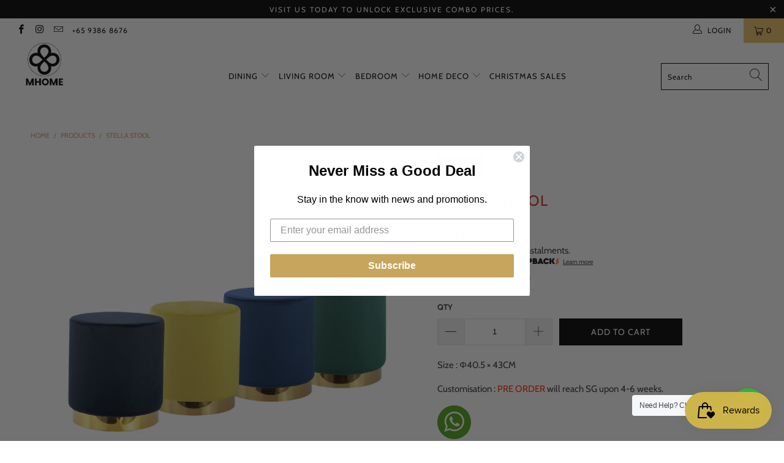

--- FILE ---
content_type: text/html; charset=utf-8
request_url: https://mhomefurniture.com/products/stella-stool
body_size: 44891
content:


 <!DOCTYPE html>
<html lang="en"> <head> <meta charset="utf-8"> <meta http-equiv="cleartype" content="on"> <meta name="robots" content="index,follow"> <!-- Mobile Specific Metas --> <meta name="HandheldFriendly" content="True"> <meta name="MobileOptimized" content="320"> <meta name="viewport" content="width=device-width,initial-scale=1"> <meta name="theme-color" content="#ffffff"> <title>
      Stella Stool - MHOME</title> <link rel="preconnect dns-prefetch" href="https://fonts.shopifycdn.com" /> <link rel="preconnect dns-prefetch" href="https://cdn.shopify.com" /> <link rel="preconnect dns-prefetch" href="https://v.shopify.com" /> <link rel="preconnect dns-prefetch" href="https://cdn.shopifycloud.com" /> <link rel="preconnect dns-prefetch" href="https://productreviews.shopifycdn.com" /> <link rel="stylesheet" href="https://cdnjs.cloudflare.com/ajax/libs/fancybox/3.5.6/jquery.fancybox.css"> <!-- Stylesheets for Turbo 4.1.2 --> <link href="//mhomefurniture.com/cdn/shop/t/3/assets/styles.scss.css?v=123754372869204552431762850047" rel="stylesheet" type="text/css" media="all" /> <link href="//mhomefurniture.com/cdn/shop/t/3/assets/jumpstart_reset_styles.scss.css?v=26027150868378064611560924040" rel="stylesheet" type="text/css" media="all" /> <script>
      window.lazySizesConfig = window.lazySizesConfig || {};

      lazySizesConfig.expand = 300;
      lazySizesConfig.loadHidden = false;

      /*! lazysizes - v4.1.4 */
      !function(a,b){var c=b(a,a.document);a.lazySizes=c,"object"==typeof module&&module.exports&&(module.exports=c)}(window,function(a,b){"use strict";if(b.getElementsByClassName){var c,d,e=b.documentElement,f=a.Date,g=a.HTMLPictureElement,h="addEventListener",i="getAttribute",j=a[h],k=a.setTimeout,l=a.requestAnimationFrame||k,m=a.requestIdleCallback,n=/^picture$/i,o=["load","error","lazyincluded","_lazyloaded"],p={},q=Array.prototype.forEach,r=function(a,b){return p[b]||(p[b]=new RegExp("(\\s|^)"+b+"(\\s|$)")),p[b].test(a[i]("class")||"")&&p[b]},s=function(a,b){r(a,b)||a.setAttribute("class",(a[i]("class")||"").trim()+" "+b)},t=function(a,b){var c;(c=r(a,b))&&a.setAttribute("class",(a[i]("class")||"").replace(c," "))},u=function(a,b,c){var d=c?h:"removeEventListener";c&&u(a,b),o.forEach(function(c){a[d](c,b)})},v=function(a,d,e,f,g){var h=b.createEvent("Event");return e||(e={}),e.instance=c,h.initEvent(d,!f,!g),h.detail=e,a.dispatchEvent(h),h},w=function(b,c){var e;!g&&(e=a.picturefill||d.pf)?(c&&c.src&&!b[i]("srcset")&&b.setAttribute("srcset",c.src),e({reevaluate:!0,elements:[b]})):c&&c.src&&(b.src=c.src)},x=function(a,b){return(getComputedStyle(a,null)||{})[b]},y=function(a,b,c){for(c=c||a.offsetWidth;c<d.minSize&&b&&!a._lazysizesWidth;)c=b.offsetWidth,b=b.parentNode;return c},z=function(){var a,c,d=[],e=[],f=d,g=function(){var b=f;for(f=d.length?e:d,a=!0,c=!1;b.length;)b.shift()();a=!1},h=function(d,e){a&&!e?d.apply(this,arguments):(f.push(d),c||(c=!0,(b.hidden?k:l)(g)))};return h._lsFlush=g,h}(),A=function(a,b){return b?function(){z(a)}:function(){var b=this,c=arguments;z(function(){a.apply(b,c)})}},B=function(a){var b,c=0,e=d.throttleDelay,g=d.ricTimeout,h=function(){b=!1,c=f.now(),a()},i=m&&g>49?function(){m(h,{timeout:g}),g!==d.ricTimeout&&(g=d.ricTimeout)}:A(function(){k(h)},!0);return function(a){var d;(a=a===!0)&&(g=33),b||(b=!0,d=e-(f.now()-c),0>d&&(d=0),a||9>d?i():k(i,d))}},C=function(a){var b,c,d=99,e=function(){b=null,a()},g=function(){var a=f.now()-c;d>a?k(g,d-a):(m||e)(e)};return function(){c=f.now(),b||(b=k(g,d))}};!function(){var b,c={lazyClass:"lazyload",loadedClass:"lazyloaded",loadingClass:"lazyloading",preloadClass:"lazypreload",errorClass:"lazyerror",autosizesClass:"lazyautosizes",srcAttr:"data-src",srcsetAttr:"data-srcset",sizesAttr:"data-sizes",minSize:40,customMedia:{},init:!0,expFactor:1.5,hFac:.8,loadMode:2,loadHidden:!0,ricTimeout:0,throttleDelay:125};d=a.lazySizesConfig||a.lazysizesConfig||{};for(b in c)b in d||(d[b]=c[b]);a.lazySizesConfig=d,k(function(){d.init&&F()})}();var D=function(){var g,l,m,o,p,y,D,F,G,H,I,J,K,L,M=/^img$/i,N=/^iframe$/i,O="onscroll"in a&&!/(gle|ing)bot/.test(navigator.userAgent),P=0,Q=0,R=0,S=-1,T=function(a){R--,a&&a.target&&u(a.target,T),(!a||0>R||!a.target)&&(R=0)},U=function(a,c){var d,f=a,g="hidden"==x(b.body,"visibility")||"hidden"!=x(a.parentNode,"visibility")&&"hidden"!=x(a,"visibility");for(F-=c,I+=c,G-=c,H+=c;g&&(f=f.offsetParent)&&f!=b.body&&f!=e;)g=(x(f,"opacity")||1)>0,g&&"visible"!=x(f,"overflow")&&(d=f.getBoundingClientRect(),g=H>d.left&&G<d.right&&I>d.top-1&&F<d.bottom+1);return g},V=function(){var a,f,h,j,k,m,n,p,q,r=c.elements;if((o=d.loadMode)&&8>R&&(a=r.length)){f=0,S++,null==K&&("expand"in d||(d.expand=e.clientHeight>500&&e.clientWidth>500?500:370),J=d.expand,K=J*d.expFactor),K>Q&&1>R&&S>2&&o>2&&!b.hidden?(Q=K,S=0):Q=o>1&&S>1&&6>R?J:P;for(;a>f;f++)if(r[f]&&!r[f]._lazyRace)if(O)if((p=r[f][i]("data-expand"))&&(m=1*p)||(m=Q),q!==m&&(y=innerWidth+m*L,D=innerHeight+m,n=-1*m,q=m),h=r[f].getBoundingClientRect(),(I=h.bottom)>=n&&(F=h.top)<=D&&(H=h.right)>=n*L&&(G=h.left)<=y&&(I||H||G||F)&&(d.loadHidden||"hidden"!=x(r[f],"visibility"))&&(l&&3>R&&!p&&(3>o||4>S)||U(r[f],m))){if(ba(r[f]),k=!0,R>9)break}else!k&&l&&!j&&4>R&&4>S&&o>2&&(g[0]||d.preloadAfterLoad)&&(g[0]||!p&&(I||H||G||F||"auto"!=r[f][i](d.sizesAttr)))&&(j=g[0]||r[f]);else ba(r[f]);j&&!k&&ba(j)}},W=B(V),X=function(a){s(a.target,d.loadedClass),t(a.target,d.loadingClass),u(a.target,Z),v(a.target,"lazyloaded")},Y=A(X),Z=function(a){Y({target:a.target})},$=function(a,b){try{a.contentWindow.location.replace(b)}catch(c){a.src=b}},_=function(a){var b,c=a[i](d.srcsetAttr);(b=d.customMedia[a[i]("data-media")||a[i]("media")])&&a.setAttribute("media",b),c&&a.setAttribute("srcset",c)},aa=A(function(a,b,c,e,f){var g,h,j,l,o,p;(o=v(a,"lazybeforeunveil",b)).defaultPrevented||(e&&(c?s(a,d.autosizesClass):a.setAttribute("sizes",e)),h=a[i](d.srcsetAttr),g=a[i](d.srcAttr),f&&(j=a.parentNode,l=j&&n.test(j.nodeName||"")),p=b.firesLoad||"src"in a&&(h||g||l),o={target:a},p&&(u(a,T,!0),clearTimeout(m),m=k(T,2500),s(a,d.loadingClass),u(a,Z,!0)),l&&q.call(j.getElementsByTagName("source"),_),h?a.setAttribute("srcset",h):g&&!l&&(N.test(a.nodeName)?$(a,g):a.src=g),f&&(h||l)&&w(a,{src:g})),a._lazyRace&&delete a._lazyRace,t(a,d.lazyClass),z(function(){(!p||a.complete&&a.naturalWidth>1)&&(p?T(o):R--,X(o))},!0)}),ba=function(a){var b,c=M.test(a.nodeName),e=c&&(a[i](d.sizesAttr)||a[i]("sizes")),f="auto"==e;(!f&&l||!c||!a[i]("src")&&!a.srcset||a.complete||r(a,d.errorClass)||!r(a,d.lazyClass))&&(b=v(a,"lazyunveilread").detail,f&&E.updateElem(a,!0,a.offsetWidth),a._lazyRace=!0,R++,aa(a,b,f,e,c))},ca=function(){if(!l){if(f.now()-p<999)return void k(ca,999);var a=C(function(){d.loadMode=3,W()});l=!0,d.loadMode=3,W(),j("scroll",function(){3==d.loadMode&&(d.loadMode=2),a()},!0)}};return{_:function(){p=f.now(),c.elements=b.getElementsByClassName(d.lazyClass),g=b.getElementsByClassName(d.lazyClass+" "+d.preloadClass),L=d.hFac,j("scroll",W,!0),j("resize",W,!0),a.MutationObserver?new MutationObserver(W).observe(e,{childList:!0,subtree:!0,attributes:!0}):(e[h]("DOMNodeInserted",W,!0),e[h]("DOMAttrModified",W,!0),setInterval(W,999)),j("hashchange",W,!0),["focus","mouseover","click","load","transitionend","animationend","webkitAnimationEnd"].forEach(function(a){b[h](a,W,!0)}),/d$|^c/.test(b.readyState)?ca():(j("load",ca),b[h]("DOMContentLoaded",W),k(ca,2e4)),c.elements.length?(V(),z._lsFlush()):W()},checkElems:W,unveil:ba}}(),E=function(){var a,c=A(function(a,b,c,d){var e,f,g;if(a._lazysizesWidth=d,d+="px",a.setAttribute("sizes",d),n.test(b.nodeName||""))for(e=b.getElementsByTagName("source"),f=0,g=e.length;g>f;f++)e[f].setAttribute("sizes",d);c.detail.dataAttr||w(a,c.detail)}),e=function(a,b,d){var e,f=a.parentNode;f&&(d=y(a,f,d),e=v(a,"lazybeforesizes",{width:d,dataAttr:!!b}),e.defaultPrevented||(d=e.detail.width,d&&d!==a._lazysizesWidth&&c(a,f,e,d)))},f=function(){var b,c=a.length;if(c)for(b=0;c>b;b++)e(a[b])},g=C(f);return{_:function(){a=b.getElementsByClassName(d.autosizesClass),j("resize",g)},checkElems:g,updateElem:e}}(),F=function(){F.i||(F.i=!0,E._(),D._())};return c={cfg:d,autoSizer:E,loader:D,init:F,uP:w,aC:s,rC:t,hC:r,fire:v,gW:y,rAF:z}}});

      /*! lazysizes - v4.1.4 */
      !function(a,b){var c=function(){b(a.lazySizes),a.removeEventListener("lazyunveilread",c,!0)};b=b.bind(null,a,a.document),"object"==typeof module&&module.exports?b(require("lazysizes")):a.lazySizes?c():a.addEventListener("lazyunveilread",c,!0)}(window,function(a,b,c){"use strict";function d(){this.ratioElems=b.getElementsByClassName("lazyaspectratio"),this._setupEvents(),this.processImages()}if(a.addEventListener){var e,f,g,h=Array.prototype.forEach,i=/^picture$/i,j="data-aspectratio",k="img["+j+"]",l=function(b){return a.matchMedia?(l=function(a){return!a||(matchMedia(a)||{}).matches})(b):a.Modernizr&&Modernizr.mq?!b||Modernizr.mq(b):!b},m=c.aC,n=c.rC,o=c.cfg;d.prototype={_setupEvents:function(){var a=this,c=function(b){b.naturalWidth<36?a.addAspectRatio(b,!0):a.removeAspectRatio(b,!0)},d=function(){a.processImages()};b.addEventListener("load",function(a){a.target.getAttribute&&a.target.getAttribute(j)&&c(a.target)},!0),addEventListener("resize",function(){var b,d=function(){h.call(a.ratioElems,c)};return function(){clearTimeout(b),b=setTimeout(d,99)}}()),b.addEventListener("DOMContentLoaded",d),addEventListener("load",d)},processImages:function(a){var c,d;a||(a=b),c="length"in a&&!a.nodeName?a:a.querySelectorAll(k);for(d=0;d<c.length;d++)c[d].naturalWidth>36?this.removeAspectRatio(c[d]):this.addAspectRatio(c[d])},getSelectedRatio:function(a){var b,c,d,e,f,g=a.parentNode;if(g&&i.test(g.nodeName||""))for(d=g.getElementsByTagName("source"),b=0,c=d.length;c>b;b++)if(e=d[b].getAttribute("data-media")||d[b].getAttribute("media"),o.customMedia[e]&&(e=o.customMedia[e]),l(e)){f=d[b].getAttribute(j);break}return f||a.getAttribute(j)||""},parseRatio:function(){var a=/^\s*([+\d\.]+)(\s*[\/x]\s*([+\d\.]+))?\s*$/,b={};return function(c){var d;return!b[c]&&(d=c.match(a))&&(d[3]?b[c]=d[1]/d[3]:b[c]=1*d[1]),b[c]}}(),addAspectRatio:function(b,c){var d,e=b.offsetWidth,f=b.offsetHeight;return c||m(b,"lazyaspectratio"),36>e&&0>=f?void((e||f&&a.console)&&console.log("Define width or height of image, so we can calculate the other dimension")):(d=this.getSelectedRatio(b),d=this.parseRatio(d),void(d&&(e?b.style.height=e/d+"px":b.style.width=f*d+"px")))},removeAspectRatio:function(a){n(a,"lazyaspectratio"),a.style.height="",a.style.width="",a.removeAttribute(j)}},f=function(){g=a.jQuery||a.Zepto||a.shoestring||a.$,g&&g.fn&&!g.fn.imageRatio&&g.fn.filter&&g.fn.add&&g.fn.find?g.fn.imageRatio=function(){return e.processImages(this.find(k).add(this.filter(k))),this}:g=!1},f(),setTimeout(f),e=new d,a.imageRatio=e,"object"==typeof module&&module.exports?module.exports=e:"function"==typeof define&&define.amd&&define(e)}});

        /*! lazysizes - v4.1.5 */
        !function(a,b){var c=function(){b(a.lazySizes),a.removeEventListener("lazyunveilread",c,!0)};b=b.bind(null,a,a.document),"object"==typeof module&&module.exports?b(require("lazysizes")):a.lazySizes?c():a.addEventListener("lazyunveilread",c,!0)}(window,function(a,b,c){"use strict";if(a.addEventListener){var d=/\s+/g,e=/\s*\|\s+|\s+\|\s*/g,f=/^(.+?)(?:\s+\[\s*(.+?)\s*\])(?:\s+\[\s*(.+?)\s*\])?$/,g=/^\s*\(*\s*type\s*:\s*(.+?)\s*\)*\s*$/,h=/\(|\)|'/,i={contain:1,cover:1},j=function(a){var b=c.gW(a,a.parentNode);return(!a._lazysizesWidth||b>a._lazysizesWidth)&&(a._lazysizesWidth=b),a._lazysizesWidth},k=function(a){var b;return b=(getComputedStyle(a)||{getPropertyValue:function(){}}).getPropertyValue("background-size"),!i[b]&&i[a.style.backgroundSize]&&(b=a.style.backgroundSize),b},l=function(a,b){if(b){var c=b.match(g);c&&c[1]?a.setAttribute("type",c[1]):a.setAttribute("media",lazySizesConfig.customMedia[b]||b)}},m=function(a,c,g){var h=b.createElement("picture"),i=c.getAttribute(lazySizesConfig.sizesAttr),j=c.getAttribute("data-ratio"),k=c.getAttribute("data-optimumx");c._lazybgset&&c._lazybgset.parentNode==c&&c.removeChild(c._lazybgset),Object.defineProperty(g,"_lazybgset",{value:c,writable:!0}),Object.defineProperty(c,"_lazybgset",{value:h,writable:!0}),a=a.replace(d," ").split(e),h.style.display="none",g.className=lazySizesConfig.lazyClass,1!=a.length||i||(i="auto"),a.forEach(function(a){var c,d=b.createElement("source");i&&"auto"!=i&&d.setAttribute("sizes",i),(c=a.match(f))?(d.setAttribute(lazySizesConfig.srcsetAttr,c[1]),l(d,c[2]),l(d,c[3])):d.setAttribute(lazySizesConfig.srcsetAttr,a),h.appendChild(d)}),i&&(g.setAttribute(lazySizesConfig.sizesAttr,i),c.removeAttribute(lazySizesConfig.sizesAttr),c.removeAttribute("sizes")),k&&g.setAttribute("data-optimumx",k),j&&g.setAttribute("data-ratio",j),h.appendChild(g),c.appendChild(h)},n=function(a){if(a.target._lazybgset){var b=a.target,d=b._lazybgset,e=b.currentSrc||b.src;if(e){var f=c.fire(d,"bgsetproxy",{src:e,useSrc:h.test(e)?JSON.stringify(e):e});f.defaultPrevented||(d.style.backgroundImage="url("+f.detail.useSrc+")")}b._lazybgsetLoading&&(c.fire(d,"_lazyloaded",{},!1,!0),delete b._lazybgsetLoading)}};addEventListener("lazybeforeunveil",function(a){var d,e,f;!a.defaultPrevented&&(d=a.target.getAttribute("data-bgset"))&&(f=a.target,e=b.createElement("img"),e.alt="",e._lazybgsetLoading=!0,a.detail.firesLoad=!0,m(d,f,e),setTimeout(function(){c.loader.unveil(e),c.rAF(function(){c.fire(e,"_lazyloaded",{},!0,!0),e.complete&&n({target:e})})}))}),b.addEventListener("load",n,!0),a.addEventListener("lazybeforesizes",function(a){if(a.detail.instance==c&&a.target._lazybgset&&a.detail.dataAttr){var b=a.target._lazybgset,d=k(b);i[d]&&(a.target._lazysizesParentFit=d,c.rAF(function(){a.target.setAttribute("data-parent-fit",d),a.target._lazysizesParentFit&&delete a.target._lazysizesParentFit}))}},!0),b.documentElement.addEventListener("lazybeforesizes",function(a){!a.defaultPrevented&&a.target._lazybgset&&a.detail.instance==c&&(a.detail.width=j(a.target._lazybgset))})}});</script> <meta name="description" content="Size : Φ40.5 × 43CM  Customisation : PRE ORDER will reach SG upon 4-6 weeks. " /> <link rel="shortcut icon" type="image/x-icon" href="//mhomefurniture.com/cdn/shop/files/favicon_1_4ea2e711-dd1f-4992-9677-670b8177b95d_180x180.png?v=1760788770"> <link rel="apple-touch-icon" href="//mhomefurniture.com/cdn/shop/files/favicon_1_4ea2e711-dd1f-4992-9677-670b8177b95d_180x180.png?v=1760788770"/> <link rel="apple-touch-icon" sizes="57x57" href="//mhomefurniture.com/cdn/shop/files/favicon_1_4ea2e711-dd1f-4992-9677-670b8177b95d_57x57.png?v=1760788770"/> <link rel="apple-touch-icon" sizes="60x60" href="//mhomefurniture.com/cdn/shop/files/favicon_1_4ea2e711-dd1f-4992-9677-670b8177b95d_60x60.png?v=1760788770"/> <link rel="apple-touch-icon" sizes="72x72" href="//mhomefurniture.com/cdn/shop/files/favicon_1_4ea2e711-dd1f-4992-9677-670b8177b95d_72x72.png?v=1760788770"/> <link rel="apple-touch-icon" sizes="76x76" href="//mhomefurniture.com/cdn/shop/files/favicon_1_4ea2e711-dd1f-4992-9677-670b8177b95d_76x76.png?v=1760788770"/> <link rel="apple-touch-icon" sizes="114x114" href="//mhomefurniture.com/cdn/shop/files/favicon_1_4ea2e711-dd1f-4992-9677-670b8177b95d_114x114.png?v=1760788770"/> <link rel="apple-touch-icon" sizes="180x180" href="//mhomefurniture.com/cdn/shop/files/favicon_1_4ea2e711-dd1f-4992-9677-670b8177b95d_180x180.png?v=1760788770"/> <link rel="apple-touch-icon" sizes="228x228" href="//mhomefurniture.com/cdn/shop/files/favicon_1_4ea2e711-dd1f-4992-9677-670b8177b95d_228x228.png?v=1760788770"/> <link rel="canonical" href="https://mhomefurniture.com/products/stella-stool" /> <script>window.performance && window.performance.mark && window.performance.mark('shopify.content_for_header.start');</script><meta name="google-site-verification" content="cnSX6BtB8D4GLJy5wQ1sVe3ZKPAeqp-VzJWNnIuOTpE">
<meta name="facebook-domain-verification" content="i15rb13aera3wdi1i3w2b6ac9nbwn5">
<meta id="shopify-digital-wallet" name="shopify-digital-wallet" content="/2075361355/digital_wallets/dialog">
<meta name="shopify-checkout-api-token" content="b52197a4a79c6cadf587d86f5353dbe5">
<link rel="alternate" type="application/json+oembed" href="https://mhomefurniture.com/products/stella-stool.oembed">
<script async="async" src="/checkouts/internal/preloads.js?locale=en-SG"></script>
<link rel="preconnect" href="https://shop.app" crossorigin="anonymous">
<script async="async" src="https://shop.app/checkouts/internal/preloads.js?locale=en-SG&shop_id=2075361355" crossorigin="anonymous"></script>
<script id="apple-pay-shop-capabilities" type="application/json">{"shopId":2075361355,"countryCode":"SG","currencyCode":"SGD","merchantCapabilities":["supports3DS"],"merchantId":"gid:\/\/shopify\/Shop\/2075361355","merchantName":"MHOME","requiredBillingContactFields":["postalAddress","email","phone"],"requiredShippingContactFields":["postalAddress","email","phone"],"shippingType":"shipping","supportedNetworks":["visa","masterCard"],"total":{"type":"pending","label":"MHOME","amount":"1.00"},"shopifyPaymentsEnabled":true,"supportsSubscriptions":true}</script>
<script id="shopify-features" type="application/json">{"accessToken":"b52197a4a79c6cadf587d86f5353dbe5","betas":["rich-media-storefront-analytics"],"domain":"mhomefurniture.com","predictiveSearch":true,"shopId":2075361355,"locale":"en"}</script>
<script>var Shopify = Shopify || {};
Shopify.shop = "mhomefurniture.myshopify.com";
Shopify.locale = "en";
Shopify.currency = {"active":"SGD","rate":"1.0"};
Shopify.country = "SG";
Shopify.theme = {"name":"Hoolah-integration","id":74113908811,"schema_name":"Turbo","schema_version":"4.1.2","theme_store_id":null,"role":"main"};
Shopify.theme.handle = "null";
Shopify.theme.style = {"id":null,"handle":null};
Shopify.cdnHost = "mhomefurniture.com/cdn";
Shopify.routes = Shopify.routes || {};
Shopify.routes.root = "/";</script>
<script type="module">!function(o){(o.Shopify=o.Shopify||{}).modules=!0}(window);</script>
<script>!function(o){function n(){var o=[];function n(){o.push(Array.prototype.slice.apply(arguments))}return n.q=o,n}var t=o.Shopify=o.Shopify||{};t.loadFeatures=n(),t.autoloadFeatures=n()}(window);</script>
<script>
  window.ShopifyPay = window.ShopifyPay || {};
  window.ShopifyPay.apiHost = "shop.app\/pay";
  window.ShopifyPay.redirectState = null;
</script>
<script id="shop-js-analytics" type="application/json">{"pageType":"product"}</script>
<script defer="defer" async type="module" src="//mhomefurniture.com/cdn/shopifycloud/shop-js/modules/v2/client.init-shop-cart-sync_BT-GjEfc.en.esm.js"></script>
<script defer="defer" async type="module" src="//mhomefurniture.com/cdn/shopifycloud/shop-js/modules/v2/chunk.common_D58fp_Oc.esm.js"></script>
<script defer="defer" async type="module" src="//mhomefurniture.com/cdn/shopifycloud/shop-js/modules/v2/chunk.modal_xMitdFEc.esm.js"></script>
<script type="module">
  await import("//mhomefurniture.com/cdn/shopifycloud/shop-js/modules/v2/client.init-shop-cart-sync_BT-GjEfc.en.esm.js");
await import("//mhomefurniture.com/cdn/shopifycloud/shop-js/modules/v2/chunk.common_D58fp_Oc.esm.js");
await import("//mhomefurniture.com/cdn/shopifycloud/shop-js/modules/v2/chunk.modal_xMitdFEc.esm.js");

  window.Shopify.SignInWithShop?.initShopCartSync?.({"fedCMEnabled":true,"windoidEnabled":true});

</script>
<script>
  window.Shopify = window.Shopify || {};
  if (!window.Shopify.featureAssets) window.Shopify.featureAssets = {};
  window.Shopify.featureAssets['shop-js'] = {"shop-cart-sync":["modules/v2/client.shop-cart-sync_DZOKe7Ll.en.esm.js","modules/v2/chunk.common_D58fp_Oc.esm.js","modules/v2/chunk.modal_xMitdFEc.esm.js"],"init-fed-cm":["modules/v2/client.init-fed-cm_B6oLuCjv.en.esm.js","modules/v2/chunk.common_D58fp_Oc.esm.js","modules/v2/chunk.modal_xMitdFEc.esm.js"],"shop-cash-offers":["modules/v2/client.shop-cash-offers_D2sdYoxE.en.esm.js","modules/v2/chunk.common_D58fp_Oc.esm.js","modules/v2/chunk.modal_xMitdFEc.esm.js"],"shop-login-button":["modules/v2/client.shop-login-button_QeVjl5Y3.en.esm.js","modules/v2/chunk.common_D58fp_Oc.esm.js","modules/v2/chunk.modal_xMitdFEc.esm.js"],"pay-button":["modules/v2/client.pay-button_DXTOsIq6.en.esm.js","modules/v2/chunk.common_D58fp_Oc.esm.js","modules/v2/chunk.modal_xMitdFEc.esm.js"],"shop-button":["modules/v2/client.shop-button_DQZHx9pm.en.esm.js","modules/v2/chunk.common_D58fp_Oc.esm.js","modules/v2/chunk.modal_xMitdFEc.esm.js"],"avatar":["modules/v2/client.avatar_BTnouDA3.en.esm.js"],"init-windoid":["modules/v2/client.init-windoid_CR1B-cfM.en.esm.js","modules/v2/chunk.common_D58fp_Oc.esm.js","modules/v2/chunk.modal_xMitdFEc.esm.js"],"init-shop-for-new-customer-accounts":["modules/v2/client.init-shop-for-new-customer-accounts_C_vY_xzh.en.esm.js","modules/v2/client.shop-login-button_QeVjl5Y3.en.esm.js","modules/v2/chunk.common_D58fp_Oc.esm.js","modules/v2/chunk.modal_xMitdFEc.esm.js"],"init-shop-email-lookup-coordinator":["modules/v2/client.init-shop-email-lookup-coordinator_BI7n9ZSv.en.esm.js","modules/v2/chunk.common_D58fp_Oc.esm.js","modules/v2/chunk.modal_xMitdFEc.esm.js"],"init-shop-cart-sync":["modules/v2/client.init-shop-cart-sync_BT-GjEfc.en.esm.js","modules/v2/chunk.common_D58fp_Oc.esm.js","modules/v2/chunk.modal_xMitdFEc.esm.js"],"shop-toast-manager":["modules/v2/client.shop-toast-manager_DiYdP3xc.en.esm.js","modules/v2/chunk.common_D58fp_Oc.esm.js","modules/v2/chunk.modal_xMitdFEc.esm.js"],"init-customer-accounts":["modules/v2/client.init-customer-accounts_D9ZNqS-Q.en.esm.js","modules/v2/client.shop-login-button_QeVjl5Y3.en.esm.js","modules/v2/chunk.common_D58fp_Oc.esm.js","modules/v2/chunk.modal_xMitdFEc.esm.js"],"init-customer-accounts-sign-up":["modules/v2/client.init-customer-accounts-sign-up_iGw4briv.en.esm.js","modules/v2/client.shop-login-button_QeVjl5Y3.en.esm.js","modules/v2/chunk.common_D58fp_Oc.esm.js","modules/v2/chunk.modal_xMitdFEc.esm.js"],"shop-follow-button":["modules/v2/client.shop-follow-button_CqMgW2wH.en.esm.js","modules/v2/chunk.common_D58fp_Oc.esm.js","modules/v2/chunk.modal_xMitdFEc.esm.js"],"checkout-modal":["modules/v2/client.checkout-modal_xHeaAweL.en.esm.js","modules/v2/chunk.common_D58fp_Oc.esm.js","modules/v2/chunk.modal_xMitdFEc.esm.js"],"shop-login":["modules/v2/client.shop-login_D91U-Q7h.en.esm.js","modules/v2/chunk.common_D58fp_Oc.esm.js","modules/v2/chunk.modal_xMitdFEc.esm.js"],"lead-capture":["modules/v2/client.lead-capture_BJmE1dJe.en.esm.js","modules/v2/chunk.common_D58fp_Oc.esm.js","modules/v2/chunk.modal_xMitdFEc.esm.js"],"payment-terms":["modules/v2/client.payment-terms_Ci9AEqFq.en.esm.js","modules/v2/chunk.common_D58fp_Oc.esm.js","modules/v2/chunk.modal_xMitdFEc.esm.js"]};
</script>
<script>(function() {
  var isLoaded = false;
  function asyncLoad() {
    if (isLoaded) return;
    isLoaded = true;
    var urls = ["https:\/\/formbuilder.hulkapps.com\/skeletopapp.js?shop=mhomefurniture.myshopify.com","https:\/\/gateway.apaylater.com\/plugins\/shopify-product-detail.js?shop=mhomefurniture.myshopify.com","https:\/\/gateway.apaylater.com\/plugins\/shopify-product-list.js?shop=mhomefurniture.myshopify.com","https:\/\/cdn-gp01.grabpay.com\/shopify\/js\/v1\/grab-widget-paylater.js?shop=mhomefurniture.myshopify.com","https:\/\/static.klaviyo.com\/onsite\/js\/HdexuX\/klaviyo.js?company_id=HdexuX\u0026shop=mhomefurniture.myshopify.com"];
    for (var i = 0; i <urls.length; i++) {
      var s = document.createElement('script');
      s.type = 'text/javascript';
      s.async = true;
      s.src = urls[i];
      var x = document.getElementsByTagName('script')[0];
      x.parentNode.insertBefore(s, x);
    }
  };
  if(window.attachEvent) {
    window.attachEvent('onload', asyncLoad);
  } else {
    window.addEventListener('load', asyncLoad, false);
  }
})();</script>
<script id="__st">var __st={"a":2075361355,"offset":28800,"reqid":"ec1aee4a-8075-4471-83cb-083da7e121e9-1769252841","pageurl":"mhomefurniture.com\/products\/stella-stool","u":"3209350bf4a8","p":"product","rtyp":"product","rid":3985922064459};</script>
<script>window.ShopifyPaypalV4VisibilityTracking = true;</script>
<script id="captcha-bootstrap">!function(){'use strict';const t='contact',e='account',n='new_comment',o=[[t,t],['blogs',n],['comments',n],[t,'customer']],c=[[e,'customer_login'],[e,'guest_login'],[e,'recover_customer_password'],[e,'create_customer']],r=t=>t.map((([t,e])=>`form[action*='/${t}']:not([data-nocaptcha='true']) input[name='form_type'][value='${e}']`)).join(','),a=t=>()=>t?[...document.querySelectorAll(t)].map((t=>t.form)):[];function s(){const t=[...o],e=r(t);return a(e)}const i='password',u='form_key',d=['recaptcha-v3-token','g-recaptcha-response','h-captcha-response',i],f=()=>{try{return window.sessionStorage}catch{return}},m='__shopify_v',_=t=>t.elements[u];function p(t,e,n=!1){try{const o=window.sessionStorage,c=JSON.parse(o.getItem(e)),{data:r}=function(t){const{data:e,action:n}=t;return t[m]||n?{data:e,action:n}:{data:t,action:n}}(c);for(const[e,n]of Object.entries(r))t.elements[e]&&(t.elements[e].value=n);n&&o.removeItem(e)}catch(o){console.error('form repopulation failed',{error:o})}}const l='form_type',E='cptcha';function T(t){t.dataset[E]=!0}const w=window,h=w.document,L='Shopify',v='ce_forms',y='captcha';let A=!1;((t,e)=>{const n=(g='f06e6c50-85a8-45c8-87d0-21a2b65856fe',I='https://cdn.shopify.com/shopifycloud/storefront-forms-hcaptcha/ce_storefront_forms_captcha_hcaptcha.v1.5.2.iife.js',D={infoText:'Protected by hCaptcha',privacyText:'Privacy',termsText:'Terms'},(t,e,n)=>{const o=w[L][v],c=o.bindForm;if(c)return c(t,g,e,D).then(n);var r;o.q.push([[t,g,e,D],n]),r=I,A||(h.body.append(Object.assign(h.createElement('script'),{id:'captcha-provider',async:!0,src:r})),A=!0)});var g,I,D;w[L]=w[L]||{},w[L][v]=w[L][v]||{},w[L][v].q=[],w[L][y]=w[L][y]||{},w[L][y].protect=function(t,e){n(t,void 0,e),T(t)},Object.freeze(w[L][y]),function(t,e,n,w,h,L){const[v,y,A,g]=function(t,e,n){const i=e?o:[],u=t?c:[],d=[...i,...u],f=r(d),m=r(i),_=r(d.filter((([t,e])=>n.includes(e))));return[a(f),a(m),a(_),s()]}(w,h,L),I=t=>{const e=t.target;return e instanceof HTMLFormElement?e:e&&e.form},D=t=>v().includes(t);t.addEventListener('submit',(t=>{const e=I(t);if(!e)return;const n=D(e)&&!e.dataset.hcaptchaBound&&!e.dataset.recaptchaBound,o=_(e),c=g().includes(e)&&(!o||!o.value);(n||c)&&t.preventDefault(),c&&!n&&(function(t){try{if(!f())return;!function(t){const e=f();if(!e)return;const n=_(t);if(!n)return;const o=n.value;o&&e.removeItem(o)}(t);const e=Array.from(Array(32),(()=>Math.random().toString(36)[2])).join('');!function(t,e){_(t)||t.append(Object.assign(document.createElement('input'),{type:'hidden',name:u})),t.elements[u].value=e}(t,e),function(t,e){const n=f();if(!n)return;const o=[...t.querySelectorAll(`input[type='${i}']`)].map((({name:t})=>t)),c=[...d,...o],r={};for(const[a,s]of new FormData(t).entries())c.includes(a)||(r[a]=s);n.setItem(e,JSON.stringify({[m]:1,action:t.action,data:r}))}(t,e)}catch(e){console.error('failed to persist form',e)}}(e),e.submit())}));const S=(t,e)=>{t&&!t.dataset[E]&&(n(t,e.some((e=>e===t))),T(t))};for(const o of['focusin','change'])t.addEventListener(o,(t=>{const e=I(t);D(e)&&S(e,y())}));const B=e.get('form_key'),M=e.get(l),P=B&&M;t.addEventListener('DOMContentLoaded',(()=>{const t=y();if(P)for(const e of t)e.elements[l].value===M&&p(e,B);[...new Set([...A(),...v().filter((t=>'true'===t.dataset.shopifyCaptcha))])].forEach((e=>S(e,t)))}))}(h,new URLSearchParams(w.location.search),n,t,e,['guest_login'])})(!0,!0)}();</script>
<script integrity="sha256-4kQ18oKyAcykRKYeNunJcIwy7WH5gtpwJnB7kiuLZ1E=" data-source-attribution="shopify.loadfeatures" defer="defer" src="//mhomefurniture.com/cdn/shopifycloud/storefront/assets/storefront/load_feature-a0a9edcb.js" crossorigin="anonymous"></script>
<script crossorigin="anonymous" defer="defer" src="//mhomefurniture.com/cdn/shopifycloud/storefront/assets/shopify_pay/storefront-65b4c6d7.js?v=20250812"></script>
<script data-source-attribution="shopify.dynamic_checkout.dynamic.init">var Shopify=Shopify||{};Shopify.PaymentButton=Shopify.PaymentButton||{isStorefrontPortableWallets:!0,init:function(){window.Shopify.PaymentButton.init=function(){};var t=document.createElement("script");t.src="https://mhomefurniture.com/cdn/shopifycloud/portable-wallets/latest/portable-wallets.en.js",t.type="module",document.head.appendChild(t)}};
</script>
<script data-source-attribution="shopify.dynamic_checkout.buyer_consent">
  function portableWalletsHideBuyerConsent(e){var t=document.getElementById("shopify-buyer-consent"),n=document.getElementById("shopify-subscription-policy-button");t&&n&&(t.classList.add("hidden"),t.setAttribute("aria-hidden","true"),n.removeEventListener("click",e))}function portableWalletsShowBuyerConsent(e){var t=document.getElementById("shopify-buyer-consent"),n=document.getElementById("shopify-subscription-policy-button");t&&n&&(t.classList.remove("hidden"),t.removeAttribute("aria-hidden"),n.addEventListener("click",e))}window.Shopify?.PaymentButton&&(window.Shopify.PaymentButton.hideBuyerConsent=portableWalletsHideBuyerConsent,window.Shopify.PaymentButton.showBuyerConsent=portableWalletsShowBuyerConsent);
</script>
<script data-source-attribution="shopify.dynamic_checkout.cart.bootstrap">document.addEventListener("DOMContentLoaded",(function(){function t(){return document.querySelector("shopify-accelerated-checkout-cart, shopify-accelerated-checkout")}if(t())Shopify.PaymentButton.init();else{new MutationObserver((function(e,n){t()&&(Shopify.PaymentButton.init(),n.disconnect())})).observe(document.body,{childList:!0,subtree:!0})}}));
</script>
<link id="shopify-accelerated-checkout-styles" rel="stylesheet" media="screen" href="https://mhomefurniture.com/cdn/shopifycloud/portable-wallets/latest/accelerated-checkout-backwards-compat.css" crossorigin="anonymous">
<style id="shopify-accelerated-checkout-cart">
        #shopify-buyer-consent {
  margin-top: 1em;
  display: inline-block;
  width: 100%;
}

#shopify-buyer-consent.hidden {
  display: none;
}

#shopify-subscription-policy-button {
  background: none;
  border: none;
  padding: 0;
  text-decoration: underline;
  font-size: inherit;
  cursor: pointer;
}

#shopify-subscription-policy-button::before {
  box-shadow: none;
}

      </style>

<script>window.performance && window.performance.mark && window.performance.mark('shopify.content_for_header.end');</script>

    

<meta name="author" content="MHOME">
<meta property="og:url" content="https://mhomefurniture.com/products/stella-stool">
<meta property="og:site_name" content="MHOME"> <meta property="og:type" content="product"> <meta property="og:title" content="Stella Stool"> <meta property="og:image" content="https://mhomefurniture.com/cdn/shop/files/Stella_Bench_6b4c235c-9c3f-48af-8fb1-a0b58408a98a_600x.png?v=1749441811"> <meta property="og:image:secure_url" content="https://mhomefurniture.com/cdn/shop/files/Stella_Bench_6b4c235c-9c3f-48af-8fb1-a0b58408a98a_600x.png?v=1749441811"> <meta property="og:image:width" content="2160"> <meta property="og:image:height" content="2160"> <meta property="og:image" content="https://mhomefurniture.com/cdn/shop/products/image_6f897c94-ef9e-493b-b068-389ce527293b_600x.png?v=1749441811"> <meta property="og:image:secure_url" content="https://mhomefurniture.com/cdn/shop/products/image_6f897c94-ef9e-493b-b068-389ce527293b_600x.png?v=1749441811"> <meta property="og:image:width" content="1200"> <meta property="og:image:height" content="1200"> <meta property="product:price:amount" content="98.00"> <meta property="product:price:currency" content="SGD"> <meta property="og:description" content="Size : Φ40.5 × 43CM  Customisation : PRE ORDER will reach SG upon 4-6 weeks. ">




<meta name="twitter:card" content="summary"> <meta name="twitter:title" content="Stella Stool"> <meta name="twitter:description" content="Size : Φ40.5 × 43CM 
Customisation : PRE ORDER will reach SG upon 4-6 weeks. "> <meta name="twitter:image" content="https://mhomefurniture.com/cdn/shop/files/Stella_Bench_6b4c235c-9c3f-48af-8fb1-a0b58408a98a_240x.png?v=1749441811"> <meta name="twitter:image:width" content="240"> <meta name="twitter:image:height" content="240"> <!-- hoolah merchant library start --> <script src="https://merchant.cdn.hoolah.co/mhomefurniture.myshopify.com/hoolah-library.js" defer="defer"></script> <!-- hoolah merchant library end --> <script>
var grab_widget_visiblity='1';
var grab_widget_tenure='4';
var grab_widget_money_format = "${{amount}}";
var grab_data_currency_code = 'SGD';
var grab_widget_current_page_type = 'product';
var grab_page_config_param =  [];
</script>

<script>
grab_page_config_param.push({"page":"collection","type":"single_line_short_v2","price_element":".product-wrap span.price > span.money","element_holder":".product-wrap span.price","position":"after","align":"center","size":"small"});
grab_page_config_param.push({"page":"search","type":"single_line_short_v2","price_element":".product-wrap span.price > span.money","element_holder":".product-wrap span.price","position":"after","align":"center","size":"small"});
grab_page_config_param.push({"page":"product","type":"multi_line","price_element":".js-product_section p.modal_price .current_price > span.money","element_holder":".js-product_section p.modal_price span.was_price","position":"after"});
grab_page_config_param.push({"page":"cart","type":"single_line_short","price_element":".subtotal .cart_subtotal .right .money","element_holder":".subtotal .cart_subtotal","position":"after","align":"right"});
grab_page_config_param.push({"page":"product","type":"single_line_short_v2","price_element":".product-wrap span.price > span.money","element_holder":".product-wrap span.price","position":"after","align":"center","size":"small"});
</script>

<link rel="stylesheet" href="//mhomefurniture.com/cdn/shop/t/3/assets/seedgrow-whatsapp-style.css?v=32773064774679945221670380794"><!-- BEGIN app block: shopify://apps/shopback-growth-tools/blocks/shopback-embed-block/b9374e94-71d5-4dc3-be3c-31b3c9c3f7bf -->


  <script src="https://merchant.cdn.hoolah.co/mhomefurniture.myshopify.com/hoolah-library.js?shop=mhomefurniture.myshopify.com" type="text/javascript" async></script>


<!-- END app block --><!-- BEGIN app block: shopify://apps/klaviyo-email-marketing-sms/blocks/klaviyo-onsite-embed/2632fe16-c075-4321-a88b-50b567f42507 -->















  <script>
    window.klaviyoReviewsProductDesignMode = false
  </script>







<!-- END app block --><script src="https://cdn.shopify.com/extensions/019bec76-bf04-75b3-9131-34827afe520d/smile-io-275/assets/smile-loader.js" type="text/javascript" defer="defer"></script>
<link href="https://monorail-edge.shopifysvc.com" rel="dns-prefetch">
<script>(function(){if ("sendBeacon" in navigator && "performance" in window) {try {var session_token_from_headers = performance.getEntriesByType('navigation')[0].serverTiming.find(x => x.name == '_s').description;} catch {var session_token_from_headers = undefined;}var session_cookie_matches = document.cookie.match(/_shopify_s=([^;]*)/);var session_token_from_cookie = session_cookie_matches && session_cookie_matches.length === 2 ? session_cookie_matches[1] : "";var session_token = session_token_from_headers || session_token_from_cookie || "";function handle_abandonment_event(e) {var entries = performance.getEntries().filter(function(entry) {return /monorail-edge.shopifysvc.com/.test(entry.name);});if (!window.abandonment_tracked && entries.length === 0) {window.abandonment_tracked = true;var currentMs = Date.now();var navigation_start = performance.timing.navigationStart;var payload = {shop_id: 2075361355,url: window.location.href,navigation_start,duration: currentMs - navigation_start,session_token,page_type: "product"};window.navigator.sendBeacon("https://monorail-edge.shopifysvc.com/v1/produce", JSON.stringify({schema_id: "online_store_buyer_site_abandonment/1.1",payload: payload,metadata: {event_created_at_ms: currentMs,event_sent_at_ms: currentMs}}));}}window.addEventListener('pagehide', handle_abandonment_event);}}());</script>
<script id="web-pixels-manager-setup">(function e(e,d,r,n,o){if(void 0===o&&(o={}),!Boolean(null===(a=null===(i=window.Shopify)||void 0===i?void 0:i.analytics)||void 0===a?void 0:a.replayQueue)){var i,a;window.Shopify=window.Shopify||{};var t=window.Shopify;t.analytics=t.analytics||{};var s=t.analytics;s.replayQueue=[],s.publish=function(e,d,r){return s.replayQueue.push([e,d,r]),!0};try{self.performance.mark("wpm:start")}catch(e){}var l=function(){var e={modern:/Edge?\/(1{2}[4-9]|1[2-9]\d|[2-9]\d{2}|\d{4,})\.\d+(\.\d+|)|Firefox\/(1{2}[4-9]|1[2-9]\d|[2-9]\d{2}|\d{4,})\.\d+(\.\d+|)|Chrom(ium|e)\/(9{2}|\d{3,})\.\d+(\.\d+|)|(Maci|X1{2}).+ Version\/(15\.\d+|(1[6-9]|[2-9]\d|\d{3,})\.\d+)([,.]\d+|)( \(\w+\)|)( Mobile\/\w+|) Safari\/|Chrome.+OPR\/(9{2}|\d{3,})\.\d+\.\d+|(CPU[ +]OS|iPhone[ +]OS|CPU[ +]iPhone|CPU IPhone OS|CPU iPad OS)[ +]+(15[._]\d+|(1[6-9]|[2-9]\d|\d{3,})[._]\d+)([._]\d+|)|Android:?[ /-](13[3-9]|1[4-9]\d|[2-9]\d{2}|\d{4,})(\.\d+|)(\.\d+|)|Android.+Firefox\/(13[5-9]|1[4-9]\d|[2-9]\d{2}|\d{4,})\.\d+(\.\d+|)|Android.+Chrom(ium|e)\/(13[3-9]|1[4-9]\d|[2-9]\d{2}|\d{4,})\.\d+(\.\d+|)|SamsungBrowser\/([2-9]\d|\d{3,})\.\d+/,legacy:/Edge?\/(1[6-9]|[2-9]\d|\d{3,})\.\d+(\.\d+|)|Firefox\/(5[4-9]|[6-9]\d|\d{3,})\.\d+(\.\d+|)|Chrom(ium|e)\/(5[1-9]|[6-9]\d|\d{3,})\.\d+(\.\d+|)([\d.]+$|.*Safari\/(?![\d.]+ Edge\/[\d.]+$))|(Maci|X1{2}).+ Version\/(10\.\d+|(1[1-9]|[2-9]\d|\d{3,})\.\d+)([,.]\d+|)( \(\w+\)|)( Mobile\/\w+|) Safari\/|Chrome.+OPR\/(3[89]|[4-9]\d|\d{3,})\.\d+\.\d+|(CPU[ +]OS|iPhone[ +]OS|CPU[ +]iPhone|CPU IPhone OS|CPU iPad OS)[ +]+(10[._]\d+|(1[1-9]|[2-9]\d|\d{3,})[._]\d+)([._]\d+|)|Android:?[ /-](13[3-9]|1[4-9]\d|[2-9]\d{2}|\d{4,})(\.\d+|)(\.\d+|)|Mobile Safari.+OPR\/([89]\d|\d{3,})\.\d+\.\d+|Android.+Firefox\/(13[5-9]|1[4-9]\d|[2-9]\d{2}|\d{4,})\.\d+(\.\d+|)|Android.+Chrom(ium|e)\/(13[3-9]|1[4-9]\d|[2-9]\d{2}|\d{4,})\.\d+(\.\d+|)|Android.+(UC? ?Browser|UCWEB|U3)[ /]?(15\.([5-9]|\d{2,})|(1[6-9]|[2-9]\d|\d{3,})\.\d+)\.\d+|SamsungBrowser\/(5\.\d+|([6-9]|\d{2,})\.\d+)|Android.+MQ{2}Browser\/(14(\.(9|\d{2,})|)|(1[5-9]|[2-9]\d|\d{3,})(\.\d+|))(\.\d+|)|K[Aa][Ii]OS\/(3\.\d+|([4-9]|\d{2,})\.\d+)(\.\d+|)/},d=e.modern,r=e.legacy,n=navigator.userAgent;return n.match(d)?"modern":n.match(r)?"legacy":"unknown"}(),u="modern"===l?"modern":"legacy",c=(null!=n?n:{modern:"",legacy:""})[u],f=function(e){return[e.baseUrl,"/wpm","/b",e.hashVersion,"modern"===e.buildTarget?"m":"l",".js"].join("")}({baseUrl:d,hashVersion:r,buildTarget:u}),m=function(e){var d=e.version,r=e.bundleTarget,n=e.surface,o=e.pageUrl,i=e.monorailEndpoint;return{emit:function(e){var a=e.status,t=e.errorMsg,s=(new Date).getTime(),l=JSON.stringify({metadata:{event_sent_at_ms:s},events:[{schema_id:"web_pixels_manager_load/3.1",payload:{version:d,bundle_target:r,page_url:o,status:a,surface:n,error_msg:t},metadata:{event_created_at_ms:s}}]});if(!i)return console&&console.warn&&console.warn("[Web Pixels Manager] No Monorail endpoint provided, skipping logging."),!1;try{return self.navigator.sendBeacon.bind(self.navigator)(i,l)}catch(e){}var u=new XMLHttpRequest;try{return u.open("POST",i,!0),u.setRequestHeader("Content-Type","text/plain"),u.send(l),!0}catch(e){return console&&console.warn&&console.warn("[Web Pixels Manager] Got an unhandled error while logging to Monorail."),!1}}}}({version:r,bundleTarget:l,surface:e.surface,pageUrl:self.location.href,monorailEndpoint:e.monorailEndpoint});try{o.browserTarget=l,function(e){var d=e.src,r=e.async,n=void 0===r||r,o=e.onload,i=e.onerror,a=e.sri,t=e.scriptDataAttributes,s=void 0===t?{}:t,l=document.createElement("script"),u=document.querySelector("head"),c=document.querySelector("body");if(l.async=n,l.src=d,a&&(l.integrity=a,l.crossOrigin="anonymous"),s)for(var f in s)if(Object.prototype.hasOwnProperty.call(s,f))try{l.dataset[f]=s[f]}catch(e){}if(o&&l.addEventListener("load",o),i&&l.addEventListener("error",i),u)u.appendChild(l);else{if(!c)throw new Error("Did not find a head or body element to append the script");c.appendChild(l)}}({src:f,async:!0,onload:function(){if(!function(){var e,d;return Boolean(null===(d=null===(e=window.Shopify)||void 0===e?void 0:e.analytics)||void 0===d?void 0:d.initialized)}()){var d=window.webPixelsManager.init(e)||void 0;if(d){var r=window.Shopify.analytics;r.replayQueue.forEach((function(e){var r=e[0],n=e[1],o=e[2];d.publishCustomEvent(r,n,o)})),r.replayQueue=[],r.publish=d.publishCustomEvent,r.visitor=d.visitor,r.initialized=!0}}},onerror:function(){return m.emit({status:"failed",errorMsg:"".concat(f," has failed to load")})},sri:function(e){var d=/^sha384-[A-Za-z0-9+/=]+$/;return"string"==typeof e&&d.test(e)}(c)?c:"",scriptDataAttributes:o}),m.emit({status:"loading"})}catch(e){m.emit({status:"failed",errorMsg:(null==e?void 0:e.message)||"Unknown error"})}}})({shopId: 2075361355,storefrontBaseUrl: "https://mhomefurniture.com",extensionsBaseUrl: "https://extensions.shopifycdn.com/cdn/shopifycloud/web-pixels-manager",monorailEndpoint: "https://monorail-edge.shopifysvc.com/unstable/produce_batch",surface: "storefront-renderer",enabledBetaFlags: ["2dca8a86"],webPixelsConfigList: [{"id":"1233322059","configuration":"{\"config\":\"{\\\"google_tag_ids\\\":[\\\"GT-KDDTFLDR\\\"],\\\"target_country\\\":\\\"ZZ\\\",\\\"gtag_events\\\":[{\\\"type\\\":\\\"begin_checkout\\\",\\\"action_label\\\":\\\"AW-17778634887\\\/Pui6CIyy2MsbEIfhwZ1C\\\"},{\\\"type\\\":\\\"search\\\",\\\"action_label\\\":\\\"AW-17778634887\\\/MVksCJCz2MsbEIfhwZ1C\\\"},{\\\"type\\\":\\\"view_item\\\",\\\"action_label\\\":[\\\"AW-17778634887\\\/XxRICI2z2MsbEIfhwZ1C\\\",\\\"MC-2XNERDNHX5\\\"]},{\\\"type\\\":\\\"purchase\\\",\\\"action_label\\\":[\\\"AW-17778634887\\\/FQ3RCJW-0csbEIfhwZ1C\\\",\\\"MC-2XNERDNHX5\\\"]},{\\\"type\\\":\\\"page_view\\\",\\\"action_label\\\":[\\\"AW-17778634887\\\/C1nHCIqz2MsbEIfhwZ1C\\\",\\\"MC-2XNERDNHX5\\\"]},{\\\"type\\\":\\\"add_payment_info\\\",\\\"action_label\\\":\\\"AW-17778634887\\\/T6ZNCJOz2MsbEIfhwZ1C\\\"},{\\\"type\\\":\\\"add_to_cart\\\",\\\"action_label\\\":\\\"AW-17778634887\\\/OdW6CI-y2MsbEIfhwZ1C\\\"}],\\\"enable_monitoring_mode\\\":false}\"}","eventPayloadVersion":"v1","runtimeContext":"OPEN","scriptVersion":"b2a88bafab3e21179ed38636efcd8a93","type":"APP","apiClientId":1780363,"privacyPurposes":[],"dataSharingAdjustments":{"protectedCustomerApprovalScopes":["read_customer_address","read_customer_email","read_customer_name","read_customer_personal_data","read_customer_phone"]}},{"id":"531136587","configuration":"{\"pixelCode\":\"CVV24K3C77U3A5VG9FDG\"}","eventPayloadVersion":"v1","runtimeContext":"STRICT","scriptVersion":"22e92c2ad45662f435e4801458fb78cc","type":"APP","apiClientId":4383523,"privacyPurposes":["ANALYTICS","MARKETING","SALE_OF_DATA"],"dataSharingAdjustments":{"protectedCustomerApprovalScopes":["read_customer_address","read_customer_email","read_customer_name","read_customer_personal_data","read_customer_phone"]}},{"id":"57901131","configuration":"{\"pixel_id\":\"280642109539830\",\"pixel_type\":\"facebook_pixel\",\"metaapp_system_user_token\":\"-\"}","eventPayloadVersion":"v1","runtimeContext":"OPEN","scriptVersion":"ca16bc87fe92b6042fbaa3acc2fbdaa6","type":"APP","apiClientId":2329312,"privacyPurposes":["ANALYTICS","MARKETING","SALE_OF_DATA"],"dataSharingAdjustments":{"protectedCustomerApprovalScopes":["read_customer_address","read_customer_email","read_customer_name","read_customer_personal_data","read_customer_phone"]}},{"id":"45875275","eventPayloadVersion":"v1","runtimeContext":"LAX","scriptVersion":"1","type":"CUSTOM","privacyPurposes":["MARKETING"],"name":"Meta pixel (migrated)"},{"id":"65175627","eventPayloadVersion":"v1","runtimeContext":"LAX","scriptVersion":"1","type":"CUSTOM","privacyPurposes":["ANALYTICS"],"name":"Google Analytics tag (migrated)"},{"id":"shopify-app-pixel","configuration":"{}","eventPayloadVersion":"v1","runtimeContext":"STRICT","scriptVersion":"0450","apiClientId":"shopify-pixel","type":"APP","privacyPurposes":["ANALYTICS","MARKETING"]},{"id":"shopify-custom-pixel","eventPayloadVersion":"v1","runtimeContext":"LAX","scriptVersion":"0450","apiClientId":"shopify-pixel","type":"CUSTOM","privacyPurposes":["ANALYTICS","MARKETING"]}],isMerchantRequest: false,initData: {"shop":{"name":"MHOME","paymentSettings":{"currencyCode":"SGD"},"myshopifyDomain":"mhomefurniture.myshopify.com","countryCode":"SG","storefrontUrl":"https:\/\/mhomefurniture.com"},"customer":null,"cart":null,"checkout":null,"productVariants":[{"price":{"amount":98.0,"currencyCode":"SGD"},"product":{"title":"Stella Stool","vendor":"DY","id":"3985922064459","untranslatedTitle":"Stella Stool","url":"\/products\/stella-stool","type":"Stool"},"id":"29910162407499","image":{"src":"\/\/mhomefurniture.com\/cdn\/shop\/files\/Stella_Bench_6b4c235c-9c3f-48af-8fb1-a0b58408a98a.png?v=1749441811"},"sku":"Stella-Stool","title":"Default Title","untranslatedTitle":"Default Title"}],"purchasingCompany":null},},"https://mhomefurniture.com/cdn","fcfee988w5aeb613cpc8e4bc33m6693e112",{"modern":"","legacy":""},{"shopId":"2075361355","storefrontBaseUrl":"https:\/\/mhomefurniture.com","extensionBaseUrl":"https:\/\/extensions.shopifycdn.com\/cdn\/shopifycloud\/web-pixels-manager","surface":"storefront-renderer","enabledBetaFlags":"[\"2dca8a86\"]","isMerchantRequest":"false","hashVersion":"fcfee988w5aeb613cpc8e4bc33m6693e112","publish":"custom","events":"[[\"page_viewed\",{}],[\"product_viewed\",{\"productVariant\":{\"price\":{\"amount\":98.0,\"currencyCode\":\"SGD\"},\"product\":{\"title\":\"Stella Stool\",\"vendor\":\"DY\",\"id\":\"3985922064459\",\"untranslatedTitle\":\"Stella Stool\",\"url\":\"\/products\/stella-stool\",\"type\":\"Stool\"},\"id\":\"29910162407499\",\"image\":{\"src\":\"\/\/mhomefurniture.com\/cdn\/shop\/files\/Stella_Bench_6b4c235c-9c3f-48af-8fb1-a0b58408a98a.png?v=1749441811\"},\"sku\":\"Stella-Stool\",\"title\":\"Default Title\",\"untranslatedTitle\":\"Default Title\"}}]]"});</script><script>
  window.ShopifyAnalytics = window.ShopifyAnalytics || {};
  window.ShopifyAnalytics.meta = window.ShopifyAnalytics.meta || {};
  window.ShopifyAnalytics.meta.currency = 'SGD';
  var meta = {"product":{"id":3985922064459,"gid":"gid:\/\/shopify\/Product\/3985922064459","vendor":"DY","type":"Stool","handle":"stella-stool","variants":[{"id":29910162407499,"price":9800,"name":"Stella Stool","public_title":null,"sku":"Stella-Stool"}],"remote":false},"page":{"pageType":"product","resourceType":"product","resourceId":3985922064459,"requestId":"ec1aee4a-8075-4471-83cb-083da7e121e9-1769252841"}};
  for (var attr in meta) {
    window.ShopifyAnalytics.meta[attr] = meta[attr];
  }
</script>
<script class="analytics">
  (function () {
    var customDocumentWrite = function(content) {
      var jquery = null;

      if (window.jQuery) {
        jquery = window.jQuery;
      } else if (window.Checkout && window.Checkout.$) {
        jquery = window.Checkout.$;
      }

      if (jquery) {
        jquery('body').append(content);
      }
    };

    var hasLoggedConversion = function(token) {
      if (token) {
        return document.cookie.indexOf('loggedConversion=' + token) !== -1;
      }
      return false;
    }

    var setCookieIfConversion = function(token) {
      if (token) {
        var twoMonthsFromNow = new Date(Date.now());
        twoMonthsFromNow.setMonth(twoMonthsFromNow.getMonth() + 2);

        document.cookie = 'loggedConversion=' + token + '; expires=' + twoMonthsFromNow;
      }
    }

    var trekkie = window.ShopifyAnalytics.lib = window.trekkie = window.trekkie || [];
    if (trekkie.integrations) {
      return;
    }
    trekkie.methods = [
      'identify',
      'page',
      'ready',
      'track',
      'trackForm',
      'trackLink'
    ];
    trekkie.factory = function(method) {
      return function() {
        var args = Array.prototype.slice.call(arguments);
        args.unshift(method);
        trekkie.push(args);
        return trekkie;
      };
    };
    for (var i = 0; i < trekkie.methods.length; i++) {
      var key = trekkie.methods[i];
      trekkie[key] = trekkie.factory(key);
    }
    trekkie.load = function(config) {
      trekkie.config = config || {};
      trekkie.config.initialDocumentCookie = document.cookie;
      var first = document.getElementsByTagName('script')[0];
      var script = document.createElement('script');
      script.type = 'text/javascript';
      script.onerror = function(e) {
        var scriptFallback = document.createElement('script');
        scriptFallback.type = 'text/javascript';
        scriptFallback.onerror = function(error) {
                var Monorail = {
      produce: function produce(monorailDomain, schemaId, payload) {
        var currentMs = new Date().getTime();
        var event = {
          schema_id: schemaId,
          payload: payload,
          metadata: {
            event_created_at_ms: currentMs,
            event_sent_at_ms: currentMs
          }
        };
        return Monorail.sendRequest("https://" + monorailDomain + "/v1/produce", JSON.stringify(event));
      },
      sendRequest: function sendRequest(endpointUrl, payload) {
        // Try the sendBeacon API
        if (window && window.navigator && typeof window.navigator.sendBeacon === 'function' && typeof window.Blob === 'function' && !Monorail.isIos12()) {
          var blobData = new window.Blob([payload], {
            type: 'text/plain'
          });

          if (window.navigator.sendBeacon(endpointUrl, blobData)) {
            return true;
          } // sendBeacon was not successful

        } // XHR beacon

        var xhr = new XMLHttpRequest();

        try {
          xhr.open('POST', endpointUrl);
          xhr.setRequestHeader('Content-Type', 'text/plain');
          xhr.send(payload);
        } catch (e) {
          console.log(e);
        }

        return false;
      },
      isIos12: function isIos12() {
        return window.navigator.userAgent.lastIndexOf('iPhone; CPU iPhone OS 12_') !== -1 || window.navigator.userAgent.lastIndexOf('iPad; CPU OS 12_') !== -1;
      }
    };
    Monorail.produce('monorail-edge.shopifysvc.com',
      'trekkie_storefront_load_errors/1.1',
      {shop_id: 2075361355,
      theme_id: 74113908811,
      app_name: "storefront",
      context_url: window.location.href,
      source_url: "//mhomefurniture.com/cdn/s/trekkie.storefront.8d95595f799fbf7e1d32231b9a28fd43b70c67d3.min.js"});

        };
        scriptFallback.async = true;
        scriptFallback.src = '//mhomefurniture.com/cdn/s/trekkie.storefront.8d95595f799fbf7e1d32231b9a28fd43b70c67d3.min.js';
        first.parentNode.insertBefore(scriptFallback, first);
      };
      script.async = true;
      script.src = '//mhomefurniture.com/cdn/s/trekkie.storefront.8d95595f799fbf7e1d32231b9a28fd43b70c67d3.min.js';
      first.parentNode.insertBefore(script, first);
    };
    trekkie.load(
      {"Trekkie":{"appName":"storefront","development":false,"defaultAttributes":{"shopId":2075361355,"isMerchantRequest":null,"themeId":74113908811,"themeCityHash":"8793168142141086413","contentLanguage":"en","currency":"SGD","eventMetadataId":"9764955e-c046-4535-a651-92c90cbe4c8c"},"isServerSideCookieWritingEnabled":true,"monorailRegion":"shop_domain","enabledBetaFlags":["65f19447"]},"Session Attribution":{},"S2S":{"facebookCapiEnabled":true,"source":"trekkie-storefront-renderer","apiClientId":580111}}
    );

    var loaded = false;
    trekkie.ready(function() {
      if (loaded) return;
      loaded = true;

      window.ShopifyAnalytics.lib = window.trekkie;

      var originalDocumentWrite = document.write;
      document.write = customDocumentWrite;
      try { window.ShopifyAnalytics.merchantGoogleAnalytics.call(this); } catch(error) {};
      document.write = originalDocumentWrite;

      window.ShopifyAnalytics.lib.page(null,{"pageType":"product","resourceType":"product","resourceId":3985922064459,"requestId":"ec1aee4a-8075-4471-83cb-083da7e121e9-1769252841","shopifyEmitted":true});

      var match = window.location.pathname.match(/checkouts\/(.+)\/(thank_you|post_purchase)/)
      var token = match? match[1]: undefined;
      if (!hasLoggedConversion(token)) {
        setCookieIfConversion(token);
        window.ShopifyAnalytics.lib.track("Viewed Product",{"currency":"SGD","variantId":29910162407499,"productId":3985922064459,"productGid":"gid:\/\/shopify\/Product\/3985922064459","name":"Stella Stool","price":"98.00","sku":"Stella-Stool","brand":"DY","variant":null,"category":"Stool","nonInteraction":true,"remote":false},undefined,undefined,{"shopifyEmitted":true});
      window.ShopifyAnalytics.lib.track("monorail:\/\/trekkie_storefront_viewed_product\/1.1",{"currency":"SGD","variantId":29910162407499,"productId":3985922064459,"productGid":"gid:\/\/shopify\/Product\/3985922064459","name":"Stella Stool","price":"98.00","sku":"Stella-Stool","brand":"DY","variant":null,"category":"Stool","nonInteraction":true,"remote":false,"referer":"https:\/\/mhomefurniture.com\/products\/stella-stool"});
      }
    });


        var eventsListenerScript = document.createElement('script');
        eventsListenerScript.async = true;
        eventsListenerScript.src = "//mhomefurniture.com/cdn/shopifycloud/storefront/assets/shop_events_listener-3da45d37.js";
        document.getElementsByTagName('head')[0].appendChild(eventsListenerScript);

})();</script>
  <script>
  if (!window.ga || (window.ga && typeof window.ga !== 'function')) {
    window.ga = function ga() {
      (window.ga.q = window.ga.q || []).push(arguments);
      if (window.Shopify && window.Shopify.analytics && typeof window.Shopify.analytics.publish === 'function') {
        window.Shopify.analytics.publish("ga_stub_called", {}, {sendTo: "google_osp_migration"});
      }
      console.error("Shopify's Google Analytics stub called with:", Array.from(arguments), "\nSee https://help.shopify.com/manual/promoting-marketing/pixels/pixel-migration#google for more information.");
    };
    if (window.Shopify && window.Shopify.analytics && typeof window.Shopify.analytics.publish === 'function') {
      window.Shopify.analytics.publish("ga_stub_initialized", {}, {sendTo: "google_osp_migration"});
    }
  }
</script>
<script
  defer
  src="https://mhomefurniture.com/cdn/shopifycloud/perf-kit/shopify-perf-kit-3.0.4.min.js"
  data-application="storefront-renderer"
  data-shop-id="2075361355"
  data-render-region="gcp-us-east1"
  data-page-type="product"
  data-theme-instance-id="74113908811"
  data-theme-name="Turbo"
  data-theme-version="4.1.2"
  data-monorail-region="shop_domain"
  data-resource-timing-sampling-rate="10"
  data-shs="true"
  data-shs-beacon="true"
  data-shs-export-with-fetch="true"
  data-shs-logs-sample-rate="1"
  data-shs-beacon-endpoint="https://mhomefurniture.com/api/collect"
></script>
</head> <noscript> <style>
      .product_section .product_form,
      .product_gallery {
        opacity: 1;
      }

      .multi_select,
      form .select {
        display: block !important;
      }

      .image-element__wrap {
        display: none;
      }</style></noscript> <body class="product"
    data-money-format="${{amount}}" data-shop-url="https://mhomefurniture.com"> <div id="shopify-section-header" class="shopify-section header-section">


<header id="header" class="mobile_nav-fixed--true"> <div class="promo_banner"> <div class="promo_banner__content"> <p>visit us today to unlock exclusive combo prices.</p></div> <div class="promo_banner-close"></div></div> <div class="top_bar clearfix"> <a class="mobile_nav dropdown_link" data-dropdown-rel="menu" data-no-instant="true"> <div> <span></span> <span></span> <span></span> <span></span></div> <span class="menu_title"></span></a> <a href="https://mhomefurniture.com" title="MHOME" class="mobile_logo logo"> <img src="//mhomefurniture.com/cdn/shop/files/LOGO_410x.png?v=1750408302" alt="MHOME" class="lazyload" /></a> <div class="top_bar--right"> <a href="/search" class="icon-search dropdown_link" title="Search" data-dropdown-rel="search"></a> <div class="cart_container"> <a href="/cart" class="icon-cart mini_cart dropdown_link" title="Cart" data-no-instant> <span class="cart_count">0</span></a></div></div></div> <div class="dropdown_container center" data-dropdown="search"> <div class="dropdown"> <form action="/search" class="header_search_form"> <input type="hidden" name="type" value="product" /> <span class="icon-search search-submit"></span> <input type="text" name="q" placeholder="Search" autocapitalize="off" autocomplete="off" autocorrect="off" class="search-terms" /></form></div></div> <div class="dropdown_container" data-dropdown="menu"> <div class="dropdown"> <ul class="menu" id="mobile_menu"> <li data-mobile-dropdown-rel="dining" class="sublink"> <a data-no-instant href="/collections/dining" class="parent-link--true">
          Dining <span class="right icon-down-arrow"></span></a> <ul> <li><a href="/collections/dining-table">Dining Tables</a></li> <li><a href="/collections/dining-chairs">Dining Chairs</a></li> <li><a href="/collections/dining-sets">Dining Sets</a></li> <li><a href="/collections/stools-benches">Stools & Benches</a></li> <li><a href="/collections/bar-tables">Bar Tables and Stools</a></li></ul></li> <li data-mobile-dropdown-rel="living-room" class="sublink"> <a data-no-instant href="/collections/living-room" class="parent-link--true">
          Living Room <span class="right icon-down-arrow"></span></a> <ul> <li><a href="/collections/sofa-armchairs">Sofa & armchairs</a></li> <li><a href="/collections/coffee-side-table">Coffee & Side Table</a></li> <li><a href="/collections/tv-consoles">TV consoles</a></li> <li><a href="/collections/work-table">Work From Home</a></li> <li><a href="/collections/recliner-sofa">Recliner Sofa</a></li></ul></li> <li data-mobile-dropdown-rel="bedroom" class="sublink"> <a data-no-instant href="/collections/bedroom-furniture" class="parent-link--true">
          Bedroom <span class="right icon-down-arrow"></span></a> <ul> <li><a href="/collections/dressing-table">Dressing Table</a></li></ul></li> <li data-mobile-dropdown-rel="home-deco" class="sublink"> <a data-no-instant href="/collections/home-deco" class="parent-link--true">
          Home Deco <span class="right icon-down-arrow"></span></a> <ul> <li><a href="/collections/mirror-fantasy">Mirror Fantasy</a></li> <li><a href="/collections/carpet">Carpet</a></li> <li><a href="/collections/coaster">Coaster</a></li> <li><a href="/collections/decorations">Decorations</a></li> <li><a href="/collections/floor-mat">Floor Mat</a></li> <li><a href="/collections/plant">Plant</a></li> <li><a href="/collections/sofa-cover">Sofa Cover</a></li> <li><a href="/collections/sofa-pillow">Sofa Pillow</a></li> <li><a href="/collections/tissue-box">Tissue Box</a></li></ul></li> <li data-mobile-dropdown-rel="christmas-sales"> <a data-no-instant href="/collections/last-chance" class="parent-link--true">
          Christmas Sales</a></li> <li><a href="tel:+6593868676">+65 9386 8676</a></li> <li data-no-instant> <a href="/account/login" id="customer_login_link">Login</a></li></ul></div></div>
</header>




<header class="feature_image secondary_logo--true"> <div class="header  header-fixed--true header-background--solid"> <div class="promo_banner"> <div class="promo_banner__content"> <p>visit us today to unlock exclusive combo prices.</p></div> <div class="promo_banner-close"></div></div> <div class="top_bar clearfix"> <ul class="social_icons"> <li><a href="https://www.facebook.com/mhomefurnituresg/" title="MHOME on Facebook" rel="me" target="_blank" class="icon-facebook"></a></li> <li><a href="https://www.instagram.com/mhomefurniture/" title="MHOME on Instagram" rel="me" target="_blank" class="icon-instagram"></a></li> <li><a href="mailto:cs@mhomefurniture.com" title="Email MHOME" target="_blank" class="icon-email"></a></li>
  
</ul> <ul class="menu left"> <li><a href="tel:+6593868676">+65 9386 8676</a></li></ul> <div class="cart_container"> <a href="/cart" class="icon-cart mini_cart dropdown_link" data-no-instant> <span class="cart_count">0</span></a> <div class="cart_content animated fadeIn"> <div class="js-empty-cart__message "> <p class="empty_cart">Your Cart is Empty</p></div> <form action="/checkout" method="post" data-money-format="${{amount}}" data-shop-currency="SGD" data-shop-name="MHOME" class="js-cart_content__form hidden"> <a class="cart_content__continue-shopping secondary_button">
                  Continue Shopping</a> <ul class="cart_items js-cart_items clearfix"></ul> <hr /> <ul> <li class="cart_subtotal js-cart_subtotal"> <span class="right"> <span class="money">$0.00</span></span> <span>Subtotal</span></li> <li class="cart_savings sale js-cart_savings"></li> <li> <button type="submit" class="action_button add_to_cart"><span class="icon-lock"></span>Go to cart</button></li></ul></form></div></div> <ul class="menu right"> <li> <a href="/account" class="icon-user" title="My Account "> <span>Login</span></a></li></ul></div> <div class="main_nav_wrapper"> <div class="main_nav clearfix menu-position--inline logo-align--left"> <div class="logo text-align--left"> <a href="https://mhomefurniture.com" title="MHOME"> <img src="//mhomefurniture.com/cdn/shop/files/LOGO_410x.png?v=1750408302" class="secondary_logo" alt="MHOME" /> <img src="//mhomefurniture.com/cdn/shop/files/LOGO_410x.png?v=1750408302" class="primary_logo lazyload" alt="MHOME" /></a></div> <div class="nav"> <ul class="menu center clearfix"> <div class="vertical-menu"> <li class="sublink"><a data-no-instant href="/collections/dining" class="dropdown_link--vertical " data-dropdown-rel="dining" data-click-count="0">Dining <span class="icon-down-arrow"></span></a> <ul class="vertical-menu_submenu"> <li><a href="/collections/dining-table">Dining Tables</a></li> <li><a href="/collections/dining-chairs">Dining Chairs</a></li> <li><a href="/collections/dining-sets">Dining Sets</a></li> <li><a href="/collections/stools-benches">Stools & Benches</a></li> <li><a href="/collections/bar-tables">Bar Tables and Stools</a></li></ul></li> <li class="sublink"><a data-no-instant href="/collections/living-room" class="dropdown_link--vertical " data-dropdown-rel="living-room" data-click-count="0">Living Room <span class="icon-down-arrow"></span></a> <ul class="vertical-menu_submenu"> <li><a href="/collections/sofa-armchairs">Sofa & armchairs</a></li> <li><a href="/collections/coffee-side-table">Coffee & Side Table</a></li> <li><a href="/collections/tv-consoles">TV consoles</a></li> <li><a href="/collections/work-table">Work From Home</a></li> <li><a href="/collections/recliner-sofa">Recliner Sofa</a></li></ul></li> <li class="sublink"><a data-no-instant href="/collections/bedroom-furniture" class="dropdown_link--vertical " data-dropdown-rel="bedroom" data-click-count="0">Bedroom <span class="icon-down-arrow"></span></a> <ul class="vertical-menu_submenu"> <li><a href="/collections/dressing-table">Dressing Table</a></li></ul></li> <li class="sublink"><a data-no-instant href="/collections/home-deco" class="dropdown_link--vertical " data-dropdown-rel="home-deco" data-click-count="0">Home Deco <span class="icon-down-arrow"></span></a> <ul class="vertical-menu_submenu"> <li><a href="/collections/mirror-fantasy">Mirror Fantasy</a></li> <li><a href="/collections/carpet">Carpet</a></li> <li><a href="/collections/coaster">Coaster</a></li> <li><a href="/collections/decorations">Decorations</a></li> <li><a href="/collections/floor-mat">Floor Mat</a></li> <li><a href="/collections/plant">Plant</a></li> <li><a href="/collections/sofa-cover">Sofa Cover</a></li> <li><a href="/collections/sofa-pillow">Sofa Pillow</a></li> <li><a href="/collections/tissue-box">Tissue Box</a></li></ul></li> <li><a href="/collections/last-chance" class="top_link " data-dropdown-rel="christmas-sales">Christmas Sales</a></li>
    
  
</div> <div class="vertical-menu">
  
</div> <li class="search_container" data-autocomplete-true> <form action="/search" class="search_form"> <input type="hidden" name="type" value="product" /> <span class="icon-search search-submit"></span> <input type="text" name="q" placeholder="Search" value="" autocapitalize="off" autocomplete="off" autocorrect="off" /></form></li> <li class="search_link"> <a href="/search" class="icon-search dropdown_link" title="Search" data-dropdown-rel="search"></a></li></ul></div> <div class="dropdown_container center" data-dropdown="search"> <div class="dropdown" data-autocomplete-true> <form action="/search" class="header_search_form"> <input type="hidden" name="type" value="product" /> <span class="icon-search search-submit"></span> <input type="text" name="q" placeholder="Search" autocapitalize="off" autocomplete="off" autocorrect="off" class="search-terms" /></form></div></div> <div class="dropdown_container" data-dropdown="dining"> <div class="dropdown menu"> <div class="dropdown_content "> <div class="dropdown_column"> <ul class="dropdown_item"> <li> <a href="/collections/dining-table">Dining Tables</a></li></ul></div> <div class="dropdown_column"> <ul class="dropdown_item"> <li> <a href="/collections/dining-chairs">Dining Chairs</a></li></ul></div> <div class="dropdown_column"> <ul class="dropdown_item"> <li> <a href="/collections/dining-sets">Dining Sets</a></li></ul></div> <div class="dropdown_column"> <ul class="dropdown_item"> <li> <a href="/collections/stools-benches">Stools & Benches</a></li></ul></div> <div class="dropdown_column"> <ul class="dropdown_item"> <li> <a href="/collections/bar-tables">Bar Tables and Stools</a></li></ul></div> <div class="dropdown_row"></div></div></div></div> <div class="dropdown_container" data-dropdown="living-room"> <div class="dropdown menu"> <div class="dropdown_content "> <div class="dropdown_column"> <ul class="dropdown_item"> <li> <a href="/collections/sofa-armchairs">Sofa & armchairs</a></li></ul></div> <div class="dropdown_column"> <ul class="dropdown_item"> <li> <a href="/collections/coffee-side-table">Coffee & Side Table</a></li></ul></div> <div class="dropdown_column"> <ul class="dropdown_item"> <li> <a href="/collections/tv-consoles">TV consoles</a></li></ul></div> <div class="dropdown_column"> <ul class="dropdown_item"> <li> <a href="/collections/work-table">Work From Home</a></li></ul></div> <div class="dropdown_column"> <ul class="dropdown_item"> <li> <a href="/collections/recliner-sofa">Recliner Sofa</a></li></ul></div> <div class="dropdown_row"></div></div></div></div> <div class="dropdown_container" data-dropdown="bedroom"> <div class="dropdown menu"> <div class="dropdown_content dropdown_narrow"> <div class="dropdown_column"> <ul class="dropdown_item"> <li> <a href="/collections/dressing-table">Dressing Table</a></li></ul></div></div></div></div> <div class="dropdown_container" data-dropdown="home-deco"> <div class="dropdown menu"> <div class="dropdown_content "> <div class="dropdown_column"> <ul class="dropdown_item"> <li> <a href="/collections/mirror-fantasy">Mirror Fantasy</a></li></ul></div> <div class="dropdown_column"> <ul class="dropdown_item"> <li> <a href="/collections/carpet">Carpet</a></li></ul></div> <div class="dropdown_column"> <ul class="dropdown_item"> <li> <a href="/collections/coaster">Coaster</a></li></ul></div> <div class="dropdown_column"> <ul class="dropdown_item"> <li> <a href="/collections/decorations">Decorations</a></li></ul></div> <div class="dropdown_column"> <ul class="dropdown_item"> <li> <a href="/collections/floor-mat">Floor Mat</a></li></ul></div> <div class="dropdown_row"></div> <div class="dropdown_column"> <ul class="dropdown_item"> <li> <a href="/collections/plant">Plant</a></li></ul></div> <div class="dropdown_column"> <ul class="dropdown_item"> <li> <a href="/collections/sofa-cover">Sofa Cover</a></li></ul></div> <div class="dropdown_column"> <ul class="dropdown_item"> <li> <a href="/collections/sofa-pillow">Sofa Pillow</a></li></ul></div> <div class="dropdown_column"> <ul class="dropdown_item"> <li> <a href="/collections/tissue-box">Tissue Box</a></li></ul></div></div></div></div></div></div></div>
</header>

<style>
  .main_nav div.logo a {
    padding-top: 0px;
    padding-bottom: 0px;
  }

  div.logo img {
    max-width: 105px;
  }

  .nav {
    
      width: 84%;
      float: left;
    
  }

  
    .nav ul.menu {
      padding-top: 30px;
      padding-bottom: 30px;
    }

    .sticky_nav ul.menu, .sticky_nav .mini_cart {
      padding-top: 15px;
      padding-bottom: 15px;
    }
  

  

  
    body {
      overscroll-behavior-y: none;
    }
  

</style>


</div> <div class="mega-menu-container"> <div id="shopify-section-mega-menu-1" class="shopify-section mega-menu-section"> <div class="dropdown_container mega-menu mega-menu-1" data-dropdown=""> <div class="dropdown menu"> <div class="dropdown_content "> <div class="dropdown_column" > <div class="mega-menu__richtext"> <p><em><strong>Mhome</strong></em> </p><p>My Home </p></div> <div class="mega-menu__image-caption-link"> <a  >
                    
                      










<div class="image-element__wrap" style=" max-width: 595px;"> <img  alt=""
        
          src="//mhomefurniture.com/cdn/shop/files/mhomefurniture_50x.png?v=1613712435"
        
        data-src="//mhomefurniture.com/cdn/shop/files/mhomefurniture_1600x.png?v=1613712435"
        data-sizes="auto"
        data-aspectratio="595/595"
        data-srcset="//mhomefurniture.com/cdn/shop/files/mhomefurniture_5000x.png?v=1613712435 5000w,
    //mhomefurniture.com/cdn/shop/files/mhomefurniture_4500x.png?v=1613712435 4500w,
    //mhomefurniture.com/cdn/shop/files/mhomefurniture_4000x.png?v=1613712435 4000w,
    //mhomefurniture.com/cdn/shop/files/mhomefurniture_3500x.png?v=1613712435 3500w,
    //mhomefurniture.com/cdn/shop/files/mhomefurniture_3000x.png?v=1613712435 3000w,
    //mhomefurniture.com/cdn/shop/files/mhomefurniture_2500x.png?v=1613712435 2500w,
    //mhomefurniture.com/cdn/shop/files/mhomefurniture_2000x.png?v=1613712435 2000w,
    //mhomefurniture.com/cdn/shop/files/mhomefurniture_1800x.png?v=1613712435 1800w,
    //mhomefurniture.com/cdn/shop/files/mhomefurniture_1600x.png?v=1613712435 1600w,
    //mhomefurniture.com/cdn/shop/files/mhomefurniture_1400x.png?v=1613712435 1400w,
    //mhomefurniture.com/cdn/shop/files/mhomefurniture_1200x.png?v=1613712435 1200w,
    //mhomefurniture.com/cdn/shop/files/mhomefurniture_1000x.png?v=1613712435 1000w,
    //mhomefurniture.com/cdn/shop/files/mhomefurniture_800x.png?v=1613712435 800w,
    //mhomefurniture.com/cdn/shop/files/mhomefurniture_600x.png?v=1613712435 600w,
    //mhomefurniture.com/cdn/shop/files/mhomefurniture_400x.png?v=1613712435 400w,
    //mhomefurniture.com/cdn/shop/files/mhomefurniture_200x.png?v=1613712435 200w"
        height="595"
        width="595"
        style=";"
        class="lazyload transition--blur-up "
  />
</div>



<noscript> <img src="//mhomefurniture.com/cdn/shop/files/mhomefurniture_2000x.png?v=1613712435" alt="" class="">
</noscript> <p></p></a></div> <div class="mega-menu__richtext"></div></div> <div class="dropdown_column" > <div class="mega-menu__richtext"></div> <div class="dropdown_column__menu"> <ul class="dropdown_title"> <li> <a >Living Room</a></li></ul> <ul> <li> <a href="/collections/sofa-armchairs">Sofa & armchairs</a></li> <li> <a href="/collections/coffee-side-table">Coffee & Side Table</a></li> <li> <a href="/collections/tv-consoles">TV consoles</a></li> <li> <a href="/collections/decorations">Decorations</a></li> <li> <a href="/collections/recliner-sofa">Recliner Sofa</a></li></ul></div> <div class="mega-menu__richtext"></div></div> <div class="dropdown_column" > <div class="mega-menu__richtext"></div> <div class="dropdown_column__menu"> <ul class="dropdown_title"> <li> <a >Carpet</a></li></ul> <ul></ul></div> <div class="mega-menu__richtext"></div></div> <div class="dropdown_column" > <div class="mega-menu__richtext"></div> <div class="dropdown_column__menu"> <ul class="dropdown_title"> <li> <a >Home Deco</a></li></ul> <ul> <li> <a href="/collections/tissue-box">Tissue Box</a></li> <li> <a href="/collections/sofa-pillow">Sofa Pillow</a></li> <li> <a href="/collections/plant/plant">Plant</a></li> <li> <a href="/collections/mirror-fantasy">Mirror Fantasy</a></li></ul></div> <div class="mega-menu__richtext"></div></div> <div class="dropdown_column" > <div class="mega-menu__richtext"></div> <div class="mega-menu__richtext"></div></div></div></div></div> <ul class="mobile-mega-menu hidden" data-mobile-dropdown=""> <div> <li class="mobile-mega-menu_block mega-menu__richtext"> <p><em><strong>Mhome</strong></em> </p><p>My Home </p></li> <li class="mobile-mega-menu_block"  > <a  >
              
                










<div class="image-element__wrap" style=" max-width: 595px;"> <img  alt=""
        
          src="//mhomefurniture.com/cdn/shop/files/mhomefurniture_50x.png?v=1613712435"
        
        data-src="//mhomefurniture.com/cdn/shop/files/mhomefurniture_1600x.png?v=1613712435"
        data-sizes="auto"
        data-aspectratio="595/595"
        data-srcset="//mhomefurniture.com/cdn/shop/files/mhomefurniture_5000x.png?v=1613712435 5000w,
    //mhomefurniture.com/cdn/shop/files/mhomefurniture_4500x.png?v=1613712435 4500w,
    //mhomefurniture.com/cdn/shop/files/mhomefurniture_4000x.png?v=1613712435 4000w,
    //mhomefurniture.com/cdn/shop/files/mhomefurniture_3500x.png?v=1613712435 3500w,
    //mhomefurniture.com/cdn/shop/files/mhomefurniture_3000x.png?v=1613712435 3000w,
    //mhomefurniture.com/cdn/shop/files/mhomefurniture_2500x.png?v=1613712435 2500w,
    //mhomefurniture.com/cdn/shop/files/mhomefurniture_2000x.png?v=1613712435 2000w,
    //mhomefurniture.com/cdn/shop/files/mhomefurniture_1800x.png?v=1613712435 1800w,
    //mhomefurniture.com/cdn/shop/files/mhomefurniture_1600x.png?v=1613712435 1600w,
    //mhomefurniture.com/cdn/shop/files/mhomefurniture_1400x.png?v=1613712435 1400w,
    //mhomefurniture.com/cdn/shop/files/mhomefurniture_1200x.png?v=1613712435 1200w,
    //mhomefurniture.com/cdn/shop/files/mhomefurniture_1000x.png?v=1613712435 1000w,
    //mhomefurniture.com/cdn/shop/files/mhomefurniture_800x.png?v=1613712435 800w,
    //mhomefurniture.com/cdn/shop/files/mhomefurniture_600x.png?v=1613712435 600w,
    //mhomefurniture.com/cdn/shop/files/mhomefurniture_400x.png?v=1613712435 400w,
    //mhomefurniture.com/cdn/shop/files/mhomefurniture_200x.png?v=1613712435 200w"
        height="595"
        width="595"
        style=";"
        class="lazyload transition--blur-up "
  />
</div>



<noscript> <img src="//mhomefurniture.com/cdn/shop/files/mhomefurniture_2000x.png?v=1613712435" alt="" class="">
</noscript> <p></p></a></li> <li class="mobile-mega-menu_block"  ></li></div> <div> <li class="mobile-mega-menu_block mega-menu__richtext"></li> <li class="mobile-mega-menu_block sublink"> <a data-no-instant href="" class="parent-link--false">
                Living Room <span class="right icon-down-arrow"></span></a> <ul> <li> <a href="/collections/sofa-armchairs">Sofa & armchairs</a></li> <li> <a href="/collections/coffee-side-table">Coffee & Side Table</a></li> <li> <a href="/collections/tv-consoles">TV consoles</a></li> <li> <a href="/collections/decorations">Decorations</a></li> <li> <a href="/collections/recliner-sofa">Recliner Sofa</a></li></ul></li> <li class="mobile-mega-menu_block"  ></li></div> <div> <li class="mobile-mega-menu_block mega-menu__richtext"></li> <li class="mobile-mega-menu_block sublink"> <a data-no-instant href="" class="parent-link--false">
                Carpet <span class="right icon-down-arrow"></span></a> <ul></ul></li> <li class="mobile-mega-menu_block"  ></li></div> <div> <li class="mobile-mega-menu_block mega-menu__richtext"></li> <li class="mobile-mega-menu_block sublink"> <a data-no-instant href="" class="parent-link--false">
                Home Deco <span class="right icon-down-arrow"></span></a> <ul> <li> <a href="/collections/tissue-box">Tissue Box</a></li> <li> <a href="/collections/sofa-pillow">Sofa Pillow</a></li> <li> <a href="/collections/plant/plant">Plant</a></li> <li> <a href="/collections/mirror-fantasy">Mirror Fantasy</a></li></ul></li> <li class="mobile-mega-menu_block"  ></li></div> <div> <li class="mobile-mega-menu_block mega-menu__richtext"></li> <li class="mobile-mega-menu_block"  ></li></div></ul>


</div></div>

    

      

<div id="shopify-section-product-template" class="shopify-section product-template">

<a name="pagecontent" id="pagecontent"></a>

<div class="container main content product-name--stella-stool"> <div class="sixteen columns"> <div class="clearfix breadcrumb-collection"> <div class="breadcrumb_text" itemscope itemtype="http://schema.org/BreadcrumbList"> <span itemprop="itemListElement" itemscope itemtype="http://schema.org/ListItem"> <a href="https://mhomefurniture.com" title="MHOME" itemprop="item" class="breadcrumb_link"> <span itemprop="name">Home</span></a> <meta itemprop="position" content="1" /></span> <span class="breadcrumb-divider">/</span> <span itemprop="itemListElement" itemscope itemtype="http://schema.org/ListItem"> <a href="/collections/all" title="Products" itemprop="item" class="breadcrumb_link"> <span itemprop="name">Products</span> <meta itemprop="position" content="2" /></a></span> <span class="breadcrumb-divider">/</span> <span itemprop="itemListElement" itemscope itemtype="http://schema.org/ListItem"> <a href="/products/stella-stool" itemprop="item" class="breadcrumb_link"> <span itemprop="name">Stella Stool</span> <meta itemprop="position" content="3" /></a></span></div></div></div> <div class="product clearfix"> <div class="sixteen columns"> <div  class="product-3985922064459"
          data-free-text="Free"
          > <div class="section product_section clearfix js-product_section " itemscope itemtype="http://schema.org/Product" data-rv-handle="stella-stool"> <div class="nine columns medium-down--one-whole alpha">
          
  
  

<div class="gallery-wrap js-product-page-gallery clearfix
            gallery-arrows--true
             bottom-slider 
            "> <div class="product_gallery js-product-gallery product-3985922064459-gallery
               multi-image 
              
              transparentBackground--false
              slideshow_animation--slide
              popup-enabled--true"
      data-zoom="false"
      data-autoplay="false"> <div class="gallery-cell" data-thumb="" data-title="Stella Stool" data-image-height="2160px//mhomefurniture.com/cdn/shop/files/Stella_Bench_6b4c235c-9c3f-48af-8fb1-a0b58408a98a_5000x.png?v=1749441811" data-image-width="2160px"> <a  href="//mhomefurniture.com/cdn/shop/files/Stella_Bench_6b4c235c-9c3f-48af-8fb1-a0b58408a98a_2000x.png?v=1749441811"
                  class="lightbox"
                  data-fancybox="3985922064459"
                  rel="product-lightbox"> <div class="image__container" style="max-width: 2160px"> <img  src="//mhomefurniture.com/cdn/shop/files/Stella_Bench_6b4c235c-9c3f-48af-8fb1-a0b58408a98a_100x.png?v=1749441811"
                      alt="Stella Stool"
                      class=" lazyload blur-up"
                      data-index="0"
                      data-image-id="33254212370507"
                      data-sizes="100vw"
                      data-aspectratio="2160px//mhomefurniture.com/cdn/shop/files/Stella_Bench_6b4c235c-9c3f-48af-8fb1-a0b58408a98a_5000x.png?v=1749441811/2160px"
                      data-src="//mhomefurniture.com/cdn/shop/files/Stella_Bench_6b4c235c-9c3f-48af-8fb1-a0b58408a98a_2000x.png?v=1749441811"
                      srcset=" //mhomefurniture.com/cdn/shop/files/Stella_Bench_6b4c235c-9c3f-48af-8fb1-a0b58408a98a_200x.png?v=1749441811 200w,
                                    //mhomefurniture.com/cdn/shop/files/Stella_Bench_6b4c235c-9c3f-48af-8fb1-a0b58408a98a_400x.png?v=1749441811 400w,
                                    //mhomefurniture.com/cdn/shop/files/Stella_Bench_6b4c235c-9c3f-48af-8fb1-a0b58408a98a_600x.png?v=1749441811 600w,
                                    //mhomefurniture.com/cdn/shop/files/Stella_Bench_6b4c235c-9c3f-48af-8fb1-a0b58408a98a_800x.png?v=1749441811 800w,
                                    //mhomefurniture.com/cdn/shop/files/Stella_Bench_6b4c235c-9c3f-48af-8fb1-a0b58408a98a_1200x.png?v=1749441811 1200w,
                                    //mhomefurniture.com/cdn/shop/files/Stella_Bench_6b4c235c-9c3f-48af-8fb1-a0b58408a98a_2000x.png?v=1749441811 2000w"
                       /></div></a></div> <div class="gallery-cell" data-thumb="" data-title="Stella Stool - mhomefurniture" data-image-height="1200px//mhomefurniture.com/cdn/shop/products/image_6f897c94-ef9e-493b-b068-389ce527293b_5000x.png?v=1749441811" data-image-width="1200px"> <a  href="//mhomefurniture.com/cdn/shop/products/image_6f897c94-ef9e-493b-b068-389ce527293b_2000x.png?v=1749441811"
                  class="lightbox"
                  data-fancybox="3985922064459"
                  rel="product-lightbox"> <div class="image__container" style="max-width: 1200px"> <img  src="//mhomefurniture.com/cdn/shop/products/image_6f897c94-ef9e-493b-b068-389ce527293b_100x.png?v=1749441811"
                      alt="Stella Stool - mhomefurniture"
                      class=" lazyload blur-up"
                      data-index="1"
                      data-image-id="14876993421387"
                      data-sizes="100vw"
                      data-aspectratio="1200px//mhomefurniture.com/cdn/shop/products/image_6f897c94-ef9e-493b-b068-389ce527293b_5000x.png?v=1749441811
    
  /1200px"
                      data-src="//mhomefurniture.com/cdn/shop/products/image_6f897c94-ef9e-493b-b068-389ce527293b_2000x.png?v=1749441811"
                      srcset=" //mhomefurniture.com/cdn/shop/products/image_6f897c94-ef9e-493b-b068-389ce527293b_200x.png?v=1749441811 200w,
                                    //mhomefurniture.com/cdn/shop/products/image_6f897c94-ef9e-493b-b068-389ce527293b_400x.png?v=1749441811 400w,
                                    //mhomefurniture.com/cdn/shop/products/image_6f897c94-ef9e-493b-b068-389ce527293b_600x.png?v=1749441811 600w,
                                    //mhomefurniture.com/cdn/shop/products/image_6f897c94-ef9e-493b-b068-389ce527293b_800x.png?v=1749441811 800w,
                                    //mhomefurniture.com/cdn/shop/products/image_6f897c94-ef9e-493b-b068-389ce527293b_1200x.png?v=1749441811 1200w,
                                    //mhomefurniture.com/cdn/shop/products/image_6f897c94-ef9e-493b-b068-389ce527293b_2000x.png?v=1749441811 2000w"
                       /></div></a></div></div> <div class="product_gallery_nav product_gallery_nav--bottom-slider product-3985922064459-gallery-nav"> <div class="gallery-cell" data-title="Stella Stool"> <img  src="//mhomefurniture.com/cdn/shop/files/Stella_Bench_6b4c235c-9c3f-48af-8fb1-a0b58408a98a_400x.png?v=1749441811"
                      alt="Stella Stool"
                      data-index="0"
                      data-image-id="33254212370507"
                      data-featured-image="33254212370507"
                      /></div> <div class="gallery-cell" data-title="Stella Stool - mhomefurniture"> <img  src="//mhomefurniture.com/cdn/shop/products/image_6f897c94-ef9e-493b-b068-389ce527293b_400x.png?v=1749441811"
                      alt="Stella Stool - mhomefurniture"
                      data-index="1"
                      data-image-id="14876993421387"
                      data-featured-image="33254212370507"
                      /></div></div>
    
  
</div></div> <div class="seven columns medium-down--one-whole  omega"> <div class="sale_banner_product">Sale</div> <h1 class="product_name" itemprop="name">Stella Stool</h1> <span class="shopify-product-reviews-badge" data-id="3985922064459"></span> <div class="feature_divider"></div> <p class="modal_price" itemprop="offers" itemscope itemtype="http://schema.org/Offer"> <meta itemprop="priceCurrency" content="SGD" /> <meta itemprop="seller" content="MHOME" /> <link itemprop="availability" href="http://schema.org/InStock"> <meta itemprop="itemCondition" itemtype="http://schema.org/OfferItemCondition" content="http://schema.org/NewCondition"/> <span class="sold_out"></span> <span itemprop="price" content="98.00" class="sale"> <span class="current_price "> <span class="money">$98.00</span></span></span> <span class="was_price"> <span class="money">$128.00</span></span> <span class="sale savings">
                  
                    You Save  23% (<span class="money">$30.00</span>)</span></p> <!-- hoolah PRODUCT WIDGET -->
              
<!-- hoolah price divider widget V. 1.2 -->


<div class="hoolah_product_widget" data-price="98.00" data-currency="SGD"></div> <!-- hoolah PRODUCT WIDGET --> <div class="notify_form notify-form-3985922064459" id="notify-form-3985922064459" style="display:none"> <p class="message"></p> <form method="post" action="/contact#notify_me" id="notify_me" accept-charset="UTF-8" class="contact-form"><input type="hidden" name="form_type" value="contact" /><input type="hidden" name="utf8" value="✓" /> <p> <label aria-hidden="true" class="visuallyhidden" for="contact[email]">Translation missing: en.products.notify_form.description:</label> <p>Notify me when this product is available:</p> <div class="notify_form__inputs "  data-url="https://mhomefurniture.com/products/stella-stool"></div></p></form></div>

          

          



          
            



<div class="clearfix product_form init smart-payment-button--false  product_form--swatches"
      id="product-form-3985922064459"
      data-product-form
      data-money-format="${{amount}}"
      data-shop-currency="SGD"
      data-select-id="product-select-3985922064459productproduct-template"
      data-enable-state="true"
      data-product="{&quot;id&quot;:3985922064459,&quot;title&quot;:&quot;Stella Stool&quot;,&quot;handle&quot;:&quot;stella-stool&quot;,&quot;description&quot;:&quot;\u003cp\u003e\u003cspan\u003e\u003c\/span\u003e\u003cspan\u003eSize : Φ40.5 × 43CM \u003c\/span\u003e\u003c\/p\u003e\n\u003cp\u003eCustomisation :\u003cspan style=\&quot;color: #ff2a00;\&quot;\u003e \u003c\/span\u003e\u003cspan style=\&quot;color: #ff2a00;\&quot;\u003ePRE ORDER \u003c\/span\u003ewill reach SG upon 4-6 weeks. \u003c\/p\u003e&quot;,&quot;published_at&quot;:&quot;2019-08-22T16:44:25+08:00&quot;,&quot;created_at&quot;:&quot;2019-08-22T16:45:53+08:00&quot;,&quot;vendor&quot;:&quot;DY&quot;,&quot;type&quot;:&quot;Stool&quot;,&quot;tags&quot;:[&quot;chair&quot;,&quot;Dining chairs&quot;,&quot;stool&quot;],&quot;price&quot;:9800,&quot;price_min&quot;:9800,&quot;price_max&quot;:9800,&quot;available&quot;:true,&quot;price_varies&quot;:false,&quot;compare_at_price&quot;:12800,&quot;compare_at_price_min&quot;:12800,&quot;compare_at_price_max&quot;:12800,&quot;compare_at_price_varies&quot;:false,&quot;variants&quot;:[{&quot;id&quot;:29910162407499,&quot;title&quot;:&quot;Default Title&quot;,&quot;option1&quot;:&quot;Default Title&quot;,&quot;option2&quot;:null,&quot;option3&quot;:null,&quot;sku&quot;:&quot;Stella-Stool&quot;,&quot;requires_shipping&quot;:true,&quot;taxable&quot;:false,&quot;featured_image&quot;:null,&quot;available&quot;:true,&quot;name&quot;:&quot;Stella Stool&quot;,&quot;public_title&quot;:null,&quot;options&quot;:[&quot;Default Title&quot;],&quot;price&quot;:9800,&quot;weight&quot;:0,&quot;compare_at_price&quot;:12800,&quot;inventory_management&quot;:&quot;shopify&quot;,&quot;barcode&quot;:&quot;&quot;,&quot;requires_selling_plan&quot;:false,&quot;selling_plan_allocations&quot;:[]}],&quot;images&quot;:[&quot;\/\/mhomefurniture.com\/cdn\/shop\/files\/Stella_Bench_6b4c235c-9c3f-48af-8fb1-a0b58408a98a.png?v=1749441811&quot;,&quot;\/\/mhomefurniture.com\/cdn\/shop\/products\/image_6f897c94-ef9e-493b-b068-389ce527293b.png?v=1749441811&quot;],&quot;featured_image&quot;:&quot;\/\/mhomefurniture.com\/cdn\/shop\/files\/Stella_Bench_6b4c235c-9c3f-48af-8fb1-a0b58408a98a.png?v=1749441811&quot;,&quot;options&quot;:[&quot;Title&quot;],&quot;media&quot;:[{&quot;alt&quot;:null,&quot;id&quot;:24766927601739,&quot;position&quot;:1,&quot;preview_image&quot;:{&quot;aspect_ratio&quot;:1.0,&quot;height&quot;:2160,&quot;width&quot;:2160,&quot;src&quot;:&quot;\/\/mhomefurniture.com\/cdn\/shop\/files\/Stella_Bench_6b4c235c-9c3f-48af-8fb1-a0b58408a98a.png?v=1749441811&quot;},&quot;aspect_ratio&quot;:1.0,&quot;height&quot;:2160,&quot;media_type&quot;:&quot;image&quot;,&quot;src&quot;:&quot;\/\/mhomefurniture.com\/cdn\/shop\/files\/Stella_Bench_6b4c235c-9c3f-48af-8fb1-a0b58408a98a.png?v=1749441811&quot;,&quot;width&quot;:2160},{&quot;alt&quot;:&quot;Stella Stool - mhomefurniture&quot;,&quot;id&quot;:7031871668299,&quot;position&quot;:2,&quot;preview_image&quot;:{&quot;aspect_ratio&quot;:1.0,&quot;height&quot;:1200,&quot;width&quot;:1200,&quot;src&quot;:&quot;\/\/mhomefurniture.com\/cdn\/shop\/products\/image_6f897c94-ef9e-493b-b068-389ce527293b.png?v=1749441811&quot;},&quot;aspect_ratio&quot;:1.0,&quot;height&quot;:1200,&quot;media_type&quot;:&quot;image&quot;,&quot;src&quot;:&quot;\/\/mhomefurniture.com\/cdn\/shop\/products\/image_6f897c94-ef9e-493b-b068-389ce527293b.png?v=1749441811&quot;,&quot;width&quot;:1200}],&quot;requires_selling_plan&quot;:false,&quot;selling_plan_groups&quot;:[],&quot;content&quot;:&quot;\u003cp\u003e\u003cspan\u003e\u003c\/span\u003e\u003cspan\u003eSize : Φ40.5 × 43CM \u003c\/span\u003e\u003c\/p\u003e\n\u003cp\u003eCustomisation :\u003cspan style=\&quot;color: #ff2a00;\&quot;\u003e \u003c\/span\u003e\u003cspan style=\&quot;color: #ff2a00;\&quot;\u003ePRE ORDER \u003c\/span\u003ewill reach SG upon 4-6 weeks. \u003c\/p\u003e&quot;}"
      
      data-product-id="3985922064459"
      > <form method="post" action="/cart/add" id="product_form_3985922064459" accept-charset="UTF-8" class="shopify-product-form" enctype="multipart/form-data"><input type="hidden" name="form_type" value="product" /><input type="hidden" name="utf8" value="✓" /> <input type="hidden" name="id" value="29910162407499" /> <div class="purchase-details"> <div class="purchase-details__quantity product-quantity-box"> <label for="quantity">Qty</label> <span class="ss-icon product-minus js-change-quantity" data-func="minus"><span class="icon-minus"></span></span> <input type="number" min="1" size="2" class="quantity" name="quantity" id="quantity" value="1"  /> <span class="ss-icon product-plus js-change-quantity" data-func="plus"><span class="icon-plus"></span></span></div> <div class="purchase-details__buttons purchase-details__spb--false"> <input type="hidden" name="return_to" value="back" /> <button type="submit" name="add" class="action_button add_to_cart " data-label="Add to Cart"> <span class="text">Add to Cart</span> <svg x="0px" y="0px" width="32px" height="32px" viewBox="0 0 32 32" class="checkmark"> <path fill="none" stroke-width="2" stroke-linecap="square" stroke-miterlimit="10" d="M9,17l3.9,3.9c0.1,0.1,0.2,0.1,0.3,0L23,11"/></svg></button></div></div>
  
<input type="hidden" name="product-id" value="3985922064459" /><input type="hidden" name="section-id" value="product-template" /></form>
</div> <div class="description bottom" itemprop="description"> <p><span></span><span>Size : Φ40.5 × 43CM </span></p>
<p>Customisation :<span style="color: #ff2a00;"> </span><span style="color: #ff2a00;">PRE ORDER </span>will reach SG upon 4-6 weeks. </p></div> <div class="shopify-reviews reviewsVisibility--true"> <div id="shopify-product-reviews" data-id="3985922064459"></div></div> <link href="//mhomefurniture.com/cdn/shop/t/3/assets/whatshare_common.css?v=71382121958877347111560412253" rel="stylesheet" type="text/css" media="all" />








<script src="//mhomefurniture.com/cdn/shop/t/3/assets/whatshare_common.js?v=114949472265797591311560412253" type="text/javascript"></script>

<script type="text/javascript">

    document.addEventListener("DOMContentLoaded", function () {

        ajaxWhatShare.post = function (url, data, callback, sync) {
            ajaxWhatShare.send(url, callback, 'POST', JSON.stringify(data), sync)
        };

        document.getElementsByClassName("whatshare-mobile")[0].onclick = sendStats;
        document.getElementsByClassName("whatshare-desktop")[0].onclick = sendStats;

        shortenUrl("https://mhomefurniture.com/products/stella-stool");

        function shortenUrl(longUrl) {

            ajaxWhatShare.post("https://whatshare.kabukiapps.com/url/shorten", { LongUrl: longUrl }, function (response) {

                var shortenedUrlFromResponse = JSON.parse(response).shortenedUrl;
                if (shortenedUrlFromResponse && shortenedUrlFromResponse != longUrl) {

                    setShortenedUrl(shortenedUrlFromResponse);
                }
            }, true);
        };

        function setShortenedUrl(shortUrl) {

            var longUrl = "https://mhomefurniture.com/products/stella-stool";

            var shareLinkMobile = document.getElementsByClassName("whatshare-mobile")[0];
            var shareLinkDesktop = document.getElementsByClassName("whatshare-desktop")[0];

            shareLinkMobile.href = shareLinkMobile.href.replace(longUrl, shortUrl);            
            shareLinkDesktop.href = shareLinkDesktop.href.replace(longUrl, shortUrl);
        };

        function sendStats() {

            var storeDomain = "mhomefurniture.myshopify.com";
            var url = window.location.href;
            var storeEntityToSend = null;
            var user = null;

            
            storeEntityToSend = {
                name: "Stella Stool",
                shopifyId: "3985922064459"
            };
            

            

            
            ajaxWhatShare.post("https://whatshare.kabukiapps.com/shares/product", { StoreDomain: storeDomain, Product: storeEntityToSend, User: user }, function () { }, true);
            
        };
    });
</script>


<a class="whatshare-mobile" href="whatsapp://send?text=Check%20this%20out%20Stella%20Stool,%2098.00%20SGD:%0D%0Ahttps://mhomefurniture.com/products/stella-stool"> <img src="//mhomefurniture.com/cdn/shop/t/3/assets/whatsapp_ico.png?v=58419526468841529171560412238" /> <span></span>
</a>

<a class="whatshare-desktop" href="https://web.whatsapp.com/send?text=Check%20this%20out%20Stella%20Stool,%2098.00%20SGD:%0D%0Ahttps://mhomefurniture.com/products/stella-stool" target="_blank"> <img src="//mhomefurniture.com/cdn/shop/t/3/assets/whatsapp_ico.png?v=58419526468841529171560412238" /> <span></span>
</a>
<br> <div class="meta">
             




  
<div class="social_buttons"> <div class="share-btn twitter"><!--Twitter--> <a target="_blank" class="icon-twitter-share" title="Share this on Twitter" href="https://twitter.com/intent/tweet?text=Stella%20Stool&url=https://mhomefurniture.com/products/stella-stool"></a></div> <div class="share-btn facebook"><!--Facebook--> <a target="_blank" class="icon-facebook-share" title="Share this on Facebook" href="https://www.facebook.com/sharer/sharer.php?u=https://mhomefurniture.com/products/stella-stool"></a></div> <div class="share-btn pinterest"><!--Pinterest--> <a target="_blank" data-pin-do="skipLink" class="icon-pinterest-share" title="Share this on Pinterest" href="https://pinterest.com/pin/create/button/?url=https://mhomefurniture.com/products/stella-stool&description=Stella%20Stool&media=https://mhomefurniture.com/cdn/shop/files/Stella_Bench_6b4c235c-9c3f-48af-8fb1-a0b58408a98a_600x.png?v=1749441811"></a></div> <div class="share-btn mail"><!--Email--> <a href="mailto:?subject=Thought you might like Stella%20Stool&amp;body=Hey, I was browsing MHOME and found Stella%20Stool. I wanted to share it with you.%0D%0A%0D%0Ahttps://mhomefurniture.com/products/stella-stool" target="_blank" class="icon-mail-share" title="Email this to a friend"></a></div>
</div></div></div></div></div></div></div></div> <div class="container"> <div class="related-products__title sixteen columns"> <h4 class="title center">Related Items</h4> <div class="feature_divider"></div></div> <div class="clear"></div></div> <div class="container related-products--grid"> <div class="sixteen columns equal-columns--outside-trim">
            







<div itemtype="http://schema.org/ItemList" class="product-list  clearfix equal-columns--clear equal-columns--outside-trim"> <div class="
  
    four columns
  
  
    medium-down--one-half
    small-down--one-half
  
  thumbnail even"> <div class="product-wrap"> <div class="relative product_image swap-true"> <a href="/products/stella-green-chair" itemprop="url"> <div class="image__container">
          










<div class="image-element__wrap" style=" "> <img  alt="Stella Green Dining Chair - mhomefurniture"
        
          src="//mhomefurniture.com/cdn/shop/products/Stella_Green_Chair_50x.png?v=1599561018"
        
        data-src="//mhomefurniture.com/cdn/shop/products/Stella_Green_Chair_1600x.png?v=1599561018"
        data-sizes="auto"
        data-aspectratio="1200/1200"
        data-srcset="//mhomefurniture.com/cdn/shop/products/Stella_Green_Chair_5000x.png?v=1599561018 5000w,
    //mhomefurniture.com/cdn/shop/products/Stella_Green_Chair_4500x.png?v=1599561018 4500w,
    //mhomefurniture.com/cdn/shop/products/Stella_Green_Chair_4000x.png?v=1599561018 4000w,
    //mhomefurniture.com/cdn/shop/products/Stella_Green_Chair_3500x.png?v=1599561018 3500w,
    //mhomefurniture.com/cdn/shop/products/Stella_Green_Chair_3000x.png?v=1599561018 3000w,
    //mhomefurniture.com/cdn/shop/products/Stella_Green_Chair_2500x.png?v=1599561018 2500w,
    //mhomefurniture.com/cdn/shop/products/Stella_Green_Chair_2000x.png?v=1599561018 2000w,
    //mhomefurniture.com/cdn/shop/products/Stella_Green_Chair_1800x.png?v=1599561018 1800w,
    //mhomefurniture.com/cdn/shop/products/Stella_Green_Chair_1600x.png?v=1599561018 1600w,
    //mhomefurniture.com/cdn/shop/products/Stella_Green_Chair_1400x.png?v=1599561018 1400w,
    //mhomefurniture.com/cdn/shop/products/Stella_Green_Chair_1200x.png?v=1599561018 1200w,
    //mhomefurniture.com/cdn/shop/products/Stella_Green_Chair_1000x.png?v=1599561018 1000w,
    //mhomefurniture.com/cdn/shop/products/Stella_Green_Chair_800x.png?v=1599561018 800w,
    //mhomefurniture.com/cdn/shop/products/Stella_Green_Chair_600x.png?v=1599561018 600w,
    //mhomefurniture.com/cdn/shop/products/Stella_Green_Chair_400x.png?v=1599561018 400w,
    //mhomefurniture.com/cdn/shop/products/Stella_Green_Chair_200x.png?v=1599561018 200w"
        height="1200"
        width="1200"
        style=";"
        class="lazyload transition--blur-up "
  />
</div>



<noscript> <img src="//mhomefurniture.com/cdn/shop/products/Stella_Green_Chair_2000x.png?v=1599561018" alt="Stella Green Dining Chair - mhomefurniture" class="">
</noscript></div> <div class="image__container"> <img src="//mhomefurniture.com/cdn/shop/products/Stella_Green_Chair_800x.png?v=1599561018"
              class="secondary lazyload"
              alt="Stella Green Dining Chair - mhomefurniture"
              /></div></a>
      
<div class="thumbnail-overlay"> <a href="/products/stella-green-chair" itemprop="url" class="hidden-product-link">Stella Dining Chair</a> <div class="info">
    
      



<span class="quick_shop ss-icon js-quick-shop-link"
      data-id="3942891520075"
      data-handle="stella-green-chair"
      data-single-variant="false"
      data-url="/products/stella-green-chair"
      data-title="Stella Dining Chair"
      data-details-text="View full details"
      data-full-description="&lt;p&gt;Size : 58.5 x 56 x 82.5cm&lt;br&gt;&lt;/p&gt;
&lt;p&gt;Seat velvet upholstered with electroplated shiny gold chair stand. &lt;br&gt;&lt;/p&gt;
&lt;p&gt;&lt;strong&gt;READY STOCK FOR COLOR LISTED &lt;/strong&gt;&lt;/p&gt;
&lt;p&gt;&lt;strong&gt;GREEN , BLUE , GREY &lt;/strong&gt;&lt;/p&gt;
&lt;p&gt;*Green color is low in stock, if you are buying more, please DM to enquire the quantity available*&lt;/p&gt;
&lt;p&gt;&lt;strong&gt;&lt;span data-mce-fragment=&quot;1&quot;&gt;Customisation :&lt;span style=&quot;color: #ff2a00;&quot;&gt; &lt;/span&gt;&lt;/span&gt;&lt;span data-mce-fragment=&quot;1&quot;&gt;&lt;span style=&quot;color: #ff2a00;&quot;&gt;PRE ORDER &lt;/span&gt;will reach SG upon 6-8 weeks&lt;/span&gt;&lt;/strong&gt;&lt;/p&gt;"
      data-regular-description=" : 58.5 x 56 x 82.5cm Seat velvet upholstered with electroplated shiny gold chair stand.  READY STOCK FOR COLOR LISTED  GREEN , BLUE ,..."
      data-images="//mhomefurniture.com/cdn/shop/products/Stella_Green_Chair.png?v=1599561018^Stella Green Dining Chair - mhomefurniture^12035436314699"
      data-collection-handles="dining,dining-chairs,dining-table"
>
  Quick View
</span>
<div class="quickshop-forms__container js-quickshop-forms__container js-quickshop-forms--3942891520075"> <div class="notify_form notify-form-3942891520075" id="notify-form-3942891520075" style="display:none"> <p class="message"></p> <form method="post" action="/contact#notify_me" id="notify_me" accept-charset="UTF-8" class="contact-form"><input type="hidden" name="form_type" value="contact" /><input type="hidden" name="utf8" value="✓" /> <p> <label aria-hidden="true" class="visuallyhidden" for="contact[email]">Translation missing: en.products.notify_form.description:</label> <p>Notify me when this product is available:</p> <div class="notify_form__inputs "  data-url="https://mhomefurniture.com/products/stella-stool"></div></p></form></div>

      



<div class="clearfix product_form init smart-payment-button--false product_form_options product_form--swatches"
      id="product-form-3942891520075"
      data-product-form
      data-money-format="${{amount}}"
      data-shop-currency="SGD"
      data-select-id="product-select-3942891520075product-template"
      data-enable-state="true"
      data-product="{&quot;id&quot;:3942891520075,&quot;title&quot;:&quot;Stella Dining Chair&quot;,&quot;handle&quot;:&quot;stella-green-chair&quot;,&quot;description&quot;:&quot;\u003cp\u003eSize : 58.5 x 56 x 82.5cm\u003cbr\u003e\u003c\/p\u003e\n\u003cp\u003eSeat velvet upholstered with electroplated shiny gold chair stand. \u003cbr\u003e\u003c\/p\u003e\n\u003cp\u003e\u003cstrong\u003eREADY STOCK FOR COLOR LISTED \u003c\/strong\u003e\u003c\/p\u003e\n\u003cp\u003e\u003cstrong\u003eGREEN , BLUE , GREY \u003c\/strong\u003e\u003c\/p\u003e\n\u003cp\u003e*Green color is low in stock, if you are buying more, please DM to enquire the quantity available*\u003c\/p\u003e\n\u003cp\u003e\u003cstrong\u003e\u003cspan data-mce-fragment=\&quot;1\&quot;\u003eCustomisation :\u003cspan style=\&quot;color: #ff2a00;\&quot;\u003e \u003c\/span\u003e\u003c\/span\u003e\u003cspan data-mce-fragment=\&quot;1\&quot;\u003e\u003cspan style=\&quot;color: #ff2a00;\&quot;\u003ePRE ORDER \u003c\/span\u003ewill reach SG upon 6-8 weeks\u003c\/span\u003e\u003c\/strong\u003e\u003c\/p\u003e&quot;,&quot;published_at&quot;:&quot;2019-07-22T15:19:28+08:00&quot;,&quot;created_at&quot;:&quot;2019-07-22T15:22:23+08:00&quot;,&quot;vendor&quot;:&quot;L-HOME&quot;,&quot;type&quot;:&quot;Dining Chairs&quot;,&quot;tags&quot;:[&quot;chair&quot;,&quot;Dining&quot;,&quot;dining chair&quot;,&quot;Dining chairs&quot;,&quot;dining room&quot;,&quot;dining table&quot;],&quot;price&quot;:8000,&quot;price_min&quot;:8000,&quot;price_max&quot;:8000,&quot;available&quot;:true,&quot;price_varies&quot;:false,&quot;compare_at_price&quot;:16500,&quot;compare_at_price_min&quot;:16500,&quot;compare_at_price_max&quot;:16500,&quot;compare_at_price_varies&quot;:false,&quot;variants&quot;:[{&quot;id&quot;:31874254438475,&quot;title&quot;:&quot;Blue&quot;,&quot;option1&quot;:&quot;Blue&quot;,&quot;option2&quot;:null,&quot;option3&quot;:null,&quot;sku&quot;:&quot;stellachair-royalblue&quot;,&quot;requires_shipping&quot;:true,&quot;taxable&quot;:false,&quot;featured_image&quot;:null,&quot;available&quot;:true,&quot;name&quot;:&quot;Stella Dining Chair - Blue&quot;,&quot;public_title&quot;:&quot;Blue&quot;,&quot;options&quot;:[&quot;Blue&quot;],&quot;price&quot;:8000,&quot;weight&quot;:0,&quot;compare_at_price&quot;:16500,&quot;inventory_management&quot;:&quot;shopify&quot;,&quot;barcode&quot;:&quot;&quot;,&quot;requires_selling_plan&quot;:false,&quot;selling_plan_allocations&quot;:[]},{&quot;id&quot;:32904774418507,&quot;title&quot;:&quot;Dark Grey&quot;,&quot;option1&quot;:&quot;Dark Grey&quot;,&quot;option2&quot;:null,&quot;option3&quot;:null,&quot;sku&quot;:&quot;stellachair-darkgrey&quot;,&quot;requires_shipping&quot;:true,&quot;taxable&quot;:false,&quot;featured_image&quot;:null,&quot;available&quot;:true,&quot;name&quot;:&quot;Stella Dining Chair - Dark Grey&quot;,&quot;public_title&quot;:&quot;Dark Grey&quot;,&quot;options&quot;:[&quot;Dark Grey&quot;],&quot;price&quot;:8000,&quot;weight&quot;:0,&quot;compare_at_price&quot;:16500,&quot;inventory_management&quot;:&quot;shopify&quot;,&quot;barcode&quot;:&quot;&quot;,&quot;requires_selling_plan&quot;:false,&quot;selling_plan_allocations&quot;:[]}],&quot;images&quot;:[&quot;\/\/mhomefurniture.com\/cdn\/shop\/products\/Stella_Green_Chair.png?v=1599561018&quot;],&quot;featured_image&quot;:&quot;\/\/mhomefurniture.com\/cdn\/shop\/products\/Stella_Green_Chair.png?v=1599561018&quot;,&quot;options&quot;:[&quot;Color&quot;],&quot;media&quot;:[{&quot;alt&quot;:&quot;Stella Green Dining Chair - mhomefurniture&quot;,&quot;id&quot;:1412958945355,&quot;position&quot;:1,&quot;preview_image&quot;:{&quot;aspect_ratio&quot;:1.0,&quot;height&quot;:1200,&quot;width&quot;:1200,&quot;src&quot;:&quot;\/\/mhomefurniture.com\/cdn\/shop\/products\/Stella_Green_Chair.png?v=1599561018&quot;},&quot;aspect_ratio&quot;:1.0,&quot;height&quot;:1200,&quot;media_type&quot;:&quot;image&quot;,&quot;src&quot;:&quot;\/\/mhomefurniture.com\/cdn\/shop\/products\/Stella_Green_Chair.png?v=1599561018&quot;,&quot;width&quot;:1200}],&quot;requires_selling_plan&quot;:false,&quot;selling_plan_groups&quot;:[],&quot;content&quot;:&quot;\u003cp\u003eSize : 58.5 x 56 x 82.5cm\u003cbr\u003e\u003c\/p\u003e\n\u003cp\u003eSeat velvet upholstered with electroplated shiny gold chair stand. \u003cbr\u003e\u003c\/p\u003e\n\u003cp\u003e\u003cstrong\u003eREADY STOCK FOR COLOR LISTED \u003c\/strong\u003e\u003c\/p\u003e\n\u003cp\u003e\u003cstrong\u003eGREEN , BLUE , GREY \u003c\/strong\u003e\u003c\/p\u003e\n\u003cp\u003e*Green color is low in stock, if you are buying more, please DM to enquire the quantity available*\u003c\/p\u003e\n\u003cp\u003e\u003cstrong\u003e\u003cspan data-mce-fragment=\&quot;1\&quot;\u003eCustomisation :\u003cspan style=\&quot;color: #ff2a00;\&quot;\u003e \u003c\/span\u003e\u003c\/span\u003e\u003cspan data-mce-fragment=\&quot;1\&quot;\u003e\u003cspan style=\&quot;color: #ff2a00;\&quot;\u003ePRE ORDER \u003c\/span\u003ewill reach SG upon 6-8 weeks\u003c\/span\u003e\u003c\/strong\u003e\u003c\/p\u003e&quot;}"
      
      data-product-id="3942891520075"
      > <form method="post" action="/cart/add" id="product_form_3942891520075" accept-charset="UTF-8" class="shopify-product-form" enctype="multipart/form-data"><input type="hidden" name="form_type" value="product" /><input type="hidden" name="utf8" value="✓" /> <div class="select"> <label>Color</label> <select id="product-select-3942891520075product-template" name="id"> <option selected="selected" value="31874254438475" data-sku="stellachair-royalblue">Blue</option> <option  value="32904774418507" data-sku="stellachair-darkgrey">Dark Grey</option></select></div> <div class="swatch_options">
      
        










<div class="swatch clearfix" data-option-index="0"> <div class="option_title">Color</div> <input id="swatch-0-blue-3942891520075-product-template" type="radio" name="option-0" value="Blue" checked /> <div data-value="Blue" data-id="31874254438475" class="swatch-element color blue-swatch available"> <div class="tooltip">Blue</div> <label for="swatch-0-blue-3942891520075-product-template" style="background-image: url(https://mhomefurniture.com/cdn/shop/t/3/assets/blue_50x.png?v=3695); background-color: blue;"> <img class="crossed-out" src="//mhomefurniture.com/cdn/shop/t/3/assets/soldout.png?v=12033488525615444041560412237"/></label></div> <input id="swatch-0-dark-grey-3942891520075-product-template" type="radio" name="option-0" value="Dark Grey" /> <div data-value="Dark Grey" data-id="32904774418507" class="swatch-element color dark-grey-swatch available"> <div class="tooltip">Dark Grey</div> <label for="swatch-0-dark-grey-3942891520075-product-template" style="background-image: url(https://mhomefurniture.com/cdn/shop/t/3/assets/dark-grey_50x.png?v=3695); background-color: grey;"> <img class="crossed-out" src="//mhomefurniture.com/cdn/shop/t/3/assets/soldout.png?v=12033488525615444041560412237"/></label></div>
    
  
</div></div> <div class="purchase-details"> <div class="purchase-details__quantity product-quantity-box"> <label for="quantity">Qty</label> <span class="ss-icon product-minus js-change-quantity" data-func="minus"><span class="icon-minus"></span></span> <input type="number" min="1" size="2" class="quantity" name="quantity" id="quantity" value="1"  /> <span class="ss-icon product-plus js-change-quantity" data-func="plus"><span class="icon-plus"></span></span></div> <div class="purchase-details__buttons purchase-details__spb--false"> <input type="hidden" name="return_to" value="back" /> <button type="submit" name="add" class="action_button add_to_cart " data-label="Add to Cart"> <span class="text">Add to Cart</span> <svg x="0px" y="0px" width="32px" height="32px" viewBox="0 0 32 32" class="checkmark"> <path fill="none" stroke-width="2" stroke-linecap="square" stroke-miterlimit="10" d="M9,17l3.9,3.9c0.1,0.1,0.2,0.1,0.3,0L23,11"/></svg></button></div></div>
  
<input type="hidden" name="product-id" value="3942891520075" /><input type="hidden" name="section-id" value="product-template" /></form>
</div>
    
</div></div>
</div>
<div class="banner_holder"> <div class="sale_banner thumbnail_banner">Sale</div>
    
  
  
  
</div></div> <a class="product-info__caption " href="/products/stella-green-chair" itemprop="url"> <div class="product-details"> <span class="title" itemprop="name">Stella Dining Chair</span> <span class="price sale"> <span class="money">$80.00</span> <span class="was_price"> <span class="money">$165.00</span></span></span> <!-- hoolah COLLECTION WIDGET -->
  
<!-- hoolah price divider widget V. 1.2 -->


<div class="hoolah_collection_widget" data-price="80.00" data-currency="SGD"></div> <!-- hoolah COLLECTION WIDGET -->
</div></a></div>
  
</div> <div class="
  
    four columns
  
  
    medium-down--one-half
    small-down--one-half
  
  thumbnail odd"> <div class="product-wrap"> <div class="relative product_image swap-true"> <a href="/products/dess-chair" itemprop="url"> <div class="image__container">
          










<div class="image-element__wrap" style=" "> <img  alt="Jouse Chair - mhomefurniture"
        
          src="//mhomefurniture.com/cdn/shop/products/image_818552d4-1013-4748-a1f9-fca65b2dfec5_50x.jpg?v=1588436616"
        
        data-src="//mhomefurniture.com/cdn/shop/products/image_818552d4-1013-4748-a1f9-fca65b2dfec5_1600x.jpg?v=1588436616"
        data-sizes="auto"
        data-aspectratio="1200/1200"
        data-srcset="//mhomefurniture.com/cdn/shop/products/image_818552d4-1013-4748-a1f9-fca65b2dfec5_5000x.jpg?v=1588436616 5000w,
    //mhomefurniture.com/cdn/shop/products/image_818552d4-1013-4748-a1f9-fca65b2dfec5_4500x.jpg?v=1588436616 4500w,
    //mhomefurniture.com/cdn/shop/products/image_818552d4-1013-4748-a1f9-fca65b2dfec5_4000x.jpg?v=1588436616 4000w,
    //mhomefurniture.com/cdn/shop/products/image_818552d4-1013-4748-a1f9-fca65b2dfec5_3500x.jpg?v=1588436616 3500w,
    //mhomefurniture.com/cdn/shop/products/image_818552d4-1013-4748-a1f9-fca65b2dfec5_3000x.jpg?v=1588436616 3000w,
    //mhomefurniture.com/cdn/shop/products/image_818552d4-1013-4748-a1f9-fca65b2dfec5_2500x.jpg?v=1588436616 2500w,
    //mhomefurniture.com/cdn/shop/products/image_818552d4-1013-4748-a1f9-fca65b2dfec5_2000x.jpg?v=1588436616 2000w,
    //mhomefurniture.com/cdn/shop/products/image_818552d4-1013-4748-a1f9-fca65b2dfec5_1800x.jpg?v=1588436616 1800w,
    //mhomefurniture.com/cdn/shop/products/image_818552d4-1013-4748-a1f9-fca65b2dfec5_1600x.jpg?v=1588436616 1600w,
    //mhomefurniture.com/cdn/shop/products/image_818552d4-1013-4748-a1f9-fca65b2dfec5_1400x.jpg?v=1588436616 1400w,
    //mhomefurniture.com/cdn/shop/products/image_818552d4-1013-4748-a1f9-fca65b2dfec5_1200x.jpg?v=1588436616 1200w,
    //mhomefurniture.com/cdn/shop/products/image_818552d4-1013-4748-a1f9-fca65b2dfec5_1000x.jpg?v=1588436616 1000w,
    //mhomefurniture.com/cdn/shop/products/image_818552d4-1013-4748-a1f9-fca65b2dfec5_800x.jpg?v=1588436616 800w,
    //mhomefurniture.com/cdn/shop/products/image_818552d4-1013-4748-a1f9-fca65b2dfec5_600x.jpg?v=1588436616 600w,
    //mhomefurniture.com/cdn/shop/products/image_818552d4-1013-4748-a1f9-fca65b2dfec5_400x.jpg?v=1588436616 400w,
    //mhomefurniture.com/cdn/shop/products/image_818552d4-1013-4748-a1f9-fca65b2dfec5_200x.jpg?v=1588436616 200w"
        height="1200"
        width="1200"
        style=";"
        class="lazyload transition--blur-up "
  />
</div>



<noscript> <img src="//mhomefurniture.com/cdn/shop/products/image_818552d4-1013-4748-a1f9-fca65b2dfec5_2000x.jpg?v=1588436616" alt="Jouse Chair - mhomefurniture" class="">
</noscript></div> <div class="image__container"> <img src="//mhomefurniture.com/cdn/shop/products/image_818552d4-1013-4748-a1f9-fca65b2dfec5_800x.jpg?v=1588436616"
              class="secondary lazyload"
              alt="Jouse Chair - mhomefurniture"
              /></div></a>
      
<div class="thumbnail-overlay"> <a href="/products/dess-chair" itemprop="url" class="hidden-product-link">Jouse Chair</a> <div class="info">
    
      



<span class="quick_shop ss-icon js-quick-shop-link"
      data-id="4542630559819"
      data-handle="dess-chair"
      data-single-variant="false"
      data-url="/products/dess-chair"
      data-title="Jouse Chair"
      data-details-text="View full details"
      data-full-description="&lt;p&gt;Customisation &lt;span style=&quot;color: #ff2a00;&quot;&gt;&lt;span style=&quot;color: #000000;&quot;&gt;:&lt;/span&gt; &lt;/span&gt;&lt;span style=&quot;color: #ff2a00;&quot;&gt;PRE ORDER&lt;/span&gt; will reach SG upon 6-8 weeks and color can be customised. &lt;/p&gt;
&lt;p class=&quot;p1&quot;&gt; &lt;/p&gt;
&lt;p&gt; &lt;/p&gt;
&lt;p&gt;&lt;br&gt;&lt;/p&gt;"
      data-regular-description="Customisation : PRE ORDER will reach SG upon 6-8 weeks and color can be customised. 
 
 
"
      data-images="//mhomefurniture.com/cdn/shop/products/image_818552d4-1013-4748-a1f9-fca65b2dfec5.jpg?v=1588436616^Jouse Chair - mhomefurniture^15006849630283"
      data-collection-handles="dining,dining-chairs"
>
  Quick View
</span>
<div class="quickshop-forms__container js-quickshop-forms__container js-quickshop-forms--4542630559819"> <div class="notify_form notify-form-4542630559819" id="notify-form-4542630559819" style="display:none"> <p class="message"></p> <form method="post" action="/contact#notify_me" id="notify_me" accept-charset="UTF-8" class="contact-form"><input type="hidden" name="form_type" value="contact" /><input type="hidden" name="utf8" value="✓" /> <p> <label aria-hidden="true" class="visuallyhidden" for="contact[email]">Translation missing: en.products.notify_form.description:</label> <p>Notify me when this product is available:</p> <div class="notify_form__inputs "  data-url="https://mhomefurniture.com/products/stella-stool"></div></p></form></div>

      



<div class="clearfix product_form init smart-payment-button--false  product_form--swatches"
      id="product-form-4542630559819"
      data-product-form
      data-money-format="${{amount}}"
      data-shop-currency="SGD"
      data-select-id="product-select-4542630559819product-template"
      data-enable-state="true"
      data-product="{&quot;id&quot;:4542630559819,&quot;title&quot;:&quot;Jouse Chair&quot;,&quot;handle&quot;:&quot;dess-chair&quot;,&quot;description&quot;:&quot;\u003cp\u003eCustomisation \u003cspan style=\&quot;color: #ff2a00;\&quot;\u003e\u003cspan style=\&quot;color: #000000;\&quot;\u003e:\u003c\/span\u003e \u003c\/span\u003e\u003cspan style=\&quot;color: #ff2a00;\&quot;\u003ePRE ORDER\u003c\/span\u003e will reach SG upon 6-8 weeks and color can be customised. \u003c\/p\u003e\n\u003cp class=\&quot;p1\&quot;\u003e \u003c\/p\u003e\n\u003cp\u003e \u003c\/p\u003e\n\u003cp\u003e\u003cbr\u003e\u003c\/p\u003e&quot;,&quot;published_at&quot;:&quot;2020-05-01T16:09:47+08:00&quot;,&quot;created_at&quot;:&quot;2020-05-01T16:09:48+08:00&quot;,&quot;vendor&quot;:&quot;YiGe&quot;,&quot;type&quot;:&quot;Dining Chairs&quot;,&quot;tags&quot;:[&quot;chair&quot;,&quot;dining&quot;,&quot;Dining chairs&quot;],&quot;price&quot;:18900,&quot;price_min&quot;:18900,&quot;price_max&quot;:18900,&quot;available&quot;:true,&quot;price_varies&quot;:false,&quot;compare_at_price&quot;:null,&quot;compare_at_price_min&quot;:0,&quot;compare_at_price_max&quot;:0,&quot;compare_at_price_varies&quot;:false,&quot;variants&quot;:[{&quot;id&quot;:39335157039179,&quot;title&quot;:&quot;Customisation&quot;,&quot;option1&quot;:&quot;Customisation&quot;,&quot;option2&quot;:null,&quot;option3&quot;:null,&quot;sku&quot;:&quot;YG001-customisation&quot;,&quot;requires_shipping&quot;:true,&quot;taxable&quot;:false,&quot;featured_image&quot;:null,&quot;available&quot;:true,&quot;name&quot;:&quot;Jouse Chair - Customisation&quot;,&quot;public_title&quot;:&quot;Customisation&quot;,&quot;options&quot;:[&quot;Customisation&quot;],&quot;price&quot;:18900,&quot;weight&quot;:0,&quot;compare_at_price&quot;:null,&quot;inventory_management&quot;:&quot;shopify&quot;,&quot;barcode&quot;:&quot;&quot;,&quot;requires_selling_plan&quot;:false,&quot;selling_plan_allocations&quot;:[]}],&quot;images&quot;:[&quot;\/\/mhomefurniture.com\/cdn\/shop\/products\/image_818552d4-1013-4748-a1f9-fca65b2dfec5.jpg?v=1588436616&quot;],&quot;featured_image&quot;:&quot;\/\/mhomefurniture.com\/cdn\/shop\/products\/image_818552d4-1013-4748-a1f9-fca65b2dfec5.jpg?v=1588436616&quot;,&quot;options&quot;:[&quot;Color&quot;],&quot;media&quot;:[{&quot;alt&quot;:&quot;Jouse Chair - mhomefurniture&quot;,&quot;id&quot;:7161809961035,&quot;position&quot;:1,&quot;preview_image&quot;:{&quot;aspect_ratio&quot;:1.0,&quot;height&quot;:1200,&quot;width&quot;:1200,&quot;src&quot;:&quot;\/\/mhomefurniture.com\/cdn\/shop\/products\/image_818552d4-1013-4748-a1f9-fca65b2dfec5.jpg?v=1588436616&quot;},&quot;aspect_ratio&quot;:1.0,&quot;height&quot;:1200,&quot;media_type&quot;:&quot;image&quot;,&quot;src&quot;:&quot;\/\/mhomefurniture.com\/cdn\/shop\/products\/image_818552d4-1013-4748-a1f9-fca65b2dfec5.jpg?v=1588436616&quot;,&quot;width&quot;:1200}],&quot;requires_selling_plan&quot;:false,&quot;selling_plan_groups&quot;:[],&quot;content&quot;:&quot;\u003cp\u003eCustomisation \u003cspan style=\&quot;color: #ff2a00;\&quot;\u003e\u003cspan style=\&quot;color: #000000;\&quot;\u003e:\u003c\/span\u003e \u003c\/span\u003e\u003cspan style=\&quot;color: #ff2a00;\&quot;\u003ePRE ORDER\u003c\/span\u003e will reach SG upon 6-8 weeks and color can be customised. \u003c\/p\u003e\n\u003cp class=\&quot;p1\&quot;\u003e \u003c\/p\u003e\n\u003cp\u003e \u003c\/p\u003e\n\u003cp\u003e\u003cbr\u003e\u003c\/p\u003e&quot;}"
      
      data-product-id="4542630559819"
      > <form method="post" action="/cart/add" id="product_form_4542630559819" accept-charset="UTF-8" class="shopify-product-form" enctype="multipart/form-data"><input type="hidden" name="form_type" value="product" /><input type="hidden" name="utf8" value="✓" /> <div class="select"> <label>Color</label> <select id="product-select-4542630559819product-template" name="id"> <option selected="selected" value="39335157039179" data-sku="YG001-customisation">Customisation</option></select></div> <div class="swatch_options">
      
        










<div class="swatch clearfix" data-option-index="0"> <div class="option_title">Color</div> <input id="swatch-0-customisation-4542630559819-product-template" type="radio" name="option-0" value="Customisation" checked /> <div data-value="Customisation" data-id="39335157039179" class="swatch-element color customisation-swatch available"> <div class="tooltip">Customisation</div> <label for="swatch-0-customisation-4542630559819-product-template" style="background-image: url(https://mhomefurniture.com/cdn/shop/t/3/assets/customisation_50x.png?v=3695); background-color: customisation;"> <img class="crossed-out" src="//mhomefurniture.com/cdn/shop/t/3/assets/soldout.png?v=12033488525615444041560412237"/></label></div>
    
  
</div></div> <div class="purchase-details"> <div class="purchase-details__quantity product-quantity-box"> <label for="quantity">Qty</label> <span class="ss-icon product-minus js-change-quantity" data-func="minus"><span class="icon-minus"></span></span> <input type="number" min="1" size="2" class="quantity" name="quantity" id="quantity" value="1"  /> <span class="ss-icon product-plus js-change-quantity" data-func="plus"><span class="icon-plus"></span></span></div> <div class="purchase-details__buttons purchase-details__spb--false"> <input type="hidden" name="return_to" value="back" /> <button type="submit" name="add" class="action_button add_to_cart " data-label="Add to Cart"> <span class="text">Add to Cart</span> <svg x="0px" y="0px" width="32px" height="32px" viewBox="0 0 32 32" class="checkmark"> <path fill="none" stroke-width="2" stroke-linecap="square" stroke-miterlimit="10" d="M9,17l3.9,3.9c0.1,0.1,0.2,0.1,0.3,0L23,11"/></svg></button></div></div>
  
<input type="hidden" name="product-id" value="4542630559819" /><input type="hidden" name="section-id" value="product-template" /></form>
</div>
    
</div></div>
</div>
<div class="banner_holder">
  
    
  
  
  
</div></div> <a class="product-info__caption " href="/products/dess-chair" itemprop="url"> <div class="product-details"> <span class="title" itemprop="name">Jouse Chair</span> <span class="price "> <span class="money">$189.00</span></span> <!-- hoolah COLLECTION WIDGET -->
  
<!-- hoolah price divider widget V. 1.2 -->


<div class="hoolah_collection_widget" data-price="189.00" data-currency="SGD"></div> <!-- hoolah COLLECTION WIDGET -->
</div></a></div>
  
</div> <div class="
  
    four columns
  
  
    medium-down--one-half
    small-down--one-half
  
  thumbnail even"> <div class="product-wrap"> <div class="relative product_image swap-true"> <a href="/products/lisa-chair" itemprop="url"> <div class="image__container">
          










<div class="image-element__wrap" style=" "> <img  alt="Lisa Chair"
        
          src="//mhomefurniture.com/cdn/shop/products/IMG_5687_50x.jpg?v=1632821269"
        
        data-src="//mhomefurniture.com/cdn/shop/products/IMG_5687_1600x.jpg?v=1632821269"
        data-sizes="auto"
        data-aspectratio="1200/1200"
        data-srcset="//mhomefurniture.com/cdn/shop/products/IMG_5687_5000x.jpg?v=1632821269 5000w,
    //mhomefurniture.com/cdn/shop/products/IMG_5687_4500x.jpg?v=1632821269 4500w,
    //mhomefurniture.com/cdn/shop/products/IMG_5687_4000x.jpg?v=1632821269 4000w,
    //mhomefurniture.com/cdn/shop/products/IMG_5687_3500x.jpg?v=1632821269 3500w,
    //mhomefurniture.com/cdn/shop/products/IMG_5687_3000x.jpg?v=1632821269 3000w,
    //mhomefurniture.com/cdn/shop/products/IMG_5687_2500x.jpg?v=1632821269 2500w,
    //mhomefurniture.com/cdn/shop/products/IMG_5687_2000x.jpg?v=1632821269 2000w,
    //mhomefurniture.com/cdn/shop/products/IMG_5687_1800x.jpg?v=1632821269 1800w,
    //mhomefurniture.com/cdn/shop/products/IMG_5687_1600x.jpg?v=1632821269 1600w,
    //mhomefurniture.com/cdn/shop/products/IMG_5687_1400x.jpg?v=1632821269 1400w,
    //mhomefurniture.com/cdn/shop/products/IMG_5687_1200x.jpg?v=1632821269 1200w,
    //mhomefurniture.com/cdn/shop/products/IMG_5687_1000x.jpg?v=1632821269 1000w,
    //mhomefurniture.com/cdn/shop/products/IMG_5687_800x.jpg?v=1632821269 800w,
    //mhomefurniture.com/cdn/shop/products/IMG_5687_600x.jpg?v=1632821269 600w,
    //mhomefurniture.com/cdn/shop/products/IMG_5687_400x.jpg?v=1632821269 400w,
    //mhomefurniture.com/cdn/shop/products/IMG_5687_200x.jpg?v=1632821269 200w"
        height="1200"
        width="1200"
        style=";"
        class="lazyload transition--blur-up "
  />
</div>



<noscript> <img src="//mhomefurniture.com/cdn/shop/products/IMG_5687_2000x.jpg?v=1632821269" alt="Lisa Chair" class="">
</noscript></div> <div class="image__container"> <img src="//mhomefurniture.com/cdn/shop/files/Lisa_Chair_Collage_800x.png?v=1749209610"
              class="secondary lazyload"
              alt="Lisa Chair"
              /></div></a>
      
<div class="thumbnail-overlay"> <a href="/products/lisa-chair" itemprop="url" class="hidden-product-link">Lisa Chair</a> <div class="info">
    
      



<span class="quick_shop ss-icon js-quick-shop-link"
      data-id="6619845328971"
      data-handle="lisa-chair"
      data-single-variant="false"
      data-url="/products/lisa-chair"
      data-title="Lisa Chair"
      data-details-text="View full details"
      data-full-description="&lt;p&gt;Material: Fabric upholstery with black iron coated chair stands.&lt;/p&gt;
&lt;p&gt;Size: W44 x L53 x H86cm&lt;/p&gt;
&lt;p&gt;&lt;strong&gt;&lt;span data-mce-fragment=&quot;1&quot;&gt;Availability: ready stocks in SG&lt;/span&gt;&lt;/strong&gt;&lt;/p&gt;"
      data-regular-description="Material: Fabric upholstery with black iron coated chair stands.
: W44 x L53 x H86cm
Availability: ready stocks in SG"
      data-images="//mhomefurniture.com/cdn/shop/products/IMG_5687.jpg?v=1632821269^Lisa Chair^28429207961675~//mhomefurniture.com/cdn/shop/files/Lisa_Chair_Collage.png?v=1749209610^Lisa Chair^33241942163531"
      data-collection-handles="dining,dining-chairs,dining-table"
>
  Quick View
</span>
<div class="quickshop-forms__container js-quickshop-forms__container js-quickshop-forms--6619845328971"> <div class="notify_form notify-form-6619845328971" id="notify-form-6619845328971" style="display:none"> <p class="message"></p> <form method="post" action="/contact#notify_me" id="notify_me" accept-charset="UTF-8" class="contact-form"><input type="hidden" name="form_type" value="contact" /><input type="hidden" name="utf8" value="✓" /> <p> <label aria-hidden="true" class="visuallyhidden" for="contact[email]">Translation missing: en.products.notify_form.description:</label> <p>Notify me when this product is available:</p> <div class="notify_form__inputs "  data-url="https://mhomefurniture.com/products/stella-stool"></div></p></form></div>

      



<div class="clearfix product_form init smart-payment-button--false  product_form--swatches"
      id="product-form-6619845328971"
      data-product-form
      data-money-format="${{amount}}"
      data-shop-currency="SGD"
      data-select-id="product-select-6619845328971product-template"
      data-enable-state="true"
      data-product="{&quot;id&quot;:6619845328971,&quot;title&quot;:&quot;Lisa Chair&quot;,&quot;handle&quot;:&quot;lisa-chair&quot;,&quot;description&quot;:&quot;\u003cp\u003eMaterial: Fabric upholstery with black iron coated chair stands.\u003c\/p\u003e\n\u003cp\u003eSize: W44 x L53 x H86cm\u003c\/p\u003e\n\u003cp\u003e\u003cstrong\u003e\u003cspan data-mce-fragment=\&quot;1\&quot;\u003eAvailability: ready stocks in SG\u003c\/span\u003e\u003c\/strong\u003e\u003c\/p\u003e&quot;,&quot;published_at&quot;:&quot;2021-09-28T17:30:50+08:00&quot;,&quot;created_at&quot;:&quot;2021-09-28T17:25:13+08:00&quot;,&quot;vendor&quot;:&quot;L-HOME&quot;,&quot;type&quot;:&quot;Dining Chairs&quot;,&quot;tags&quot;:[&quot;bench&quot;,&quot;chair&quot;,&quot;dining chair&quot;,&quot;dining room&quot;,&quot;dining table&quot;,&quot;fabric&quot;,&quot;gold&quot;,&quot;gold legging&quot;,&quot;green&quot;,&quot;marble&quot;,&quot;stool&quot;,&quot;table&quot;],&quot;price&quot;:3900,&quot;price_min&quot;:3900,&quot;price_max&quot;:3900,&quot;available&quot;:true,&quot;price_varies&quot;:false,&quot;compare_at_price&quot;:9900,&quot;compare_at_price_min&quot;:9900,&quot;compare_at_price_max&quot;:9900,&quot;compare_at_price_varies&quot;:false,&quot;variants&quot;:[{&quot;id&quot;:39530235691083,&quot;title&quot;:&quot;As Per Picture&quot;,&quot;option1&quot;:&quot;As Per Picture&quot;,&quot;option2&quot;:null,&quot;option3&quot;:null,&quot;sku&quot;:&quot;LisaChair-01&quot;,&quot;requires_shipping&quot;:true,&quot;taxable&quot;:false,&quot;featured_image&quot;:null,&quot;available&quot;:true,&quot;name&quot;:&quot;Lisa Chair - As Per Picture&quot;,&quot;public_title&quot;:&quot;As Per Picture&quot;,&quot;options&quot;:[&quot;As Per Picture&quot;],&quot;price&quot;:3900,&quot;weight&quot;:0,&quot;compare_at_price&quot;:9900,&quot;inventory_management&quot;:&quot;shopify&quot;,&quot;barcode&quot;:&quot;&quot;,&quot;requires_selling_plan&quot;:false,&quot;selling_plan_allocations&quot;:[]}],&quot;images&quot;:[&quot;\/\/mhomefurniture.com\/cdn\/shop\/products\/IMG_5687.jpg?v=1632821269&quot;,&quot;\/\/mhomefurniture.com\/cdn\/shop\/files\/Lisa_Chair_Collage.png?v=1749209610&quot;],&quot;featured_image&quot;:&quot;\/\/mhomefurniture.com\/cdn\/shop\/products\/IMG_5687.jpg?v=1632821269&quot;,&quot;options&quot;:[&quot;Ready Stocks&quot;],&quot;media&quot;:[{&quot;alt&quot;:null,&quot;id&quot;:20695896555595,&quot;position&quot;:1,&quot;preview_image&quot;:{&quot;aspect_ratio&quot;:1.0,&quot;height&quot;:1200,&quot;width&quot;:1200,&quot;src&quot;:&quot;\/\/mhomefurniture.com\/cdn\/shop\/products\/IMG_5687.jpg?v=1632821269&quot;},&quot;aspect_ratio&quot;:1.0,&quot;height&quot;:1200,&quot;media_type&quot;:&quot;image&quot;,&quot;src&quot;:&quot;\/\/mhomefurniture.com\/cdn\/shop\/products\/IMG_5687.jpg?v=1632821269&quot;,&quot;width&quot;:1200},{&quot;alt&quot;:null,&quot;id&quot;:24759179706443,&quot;position&quot;:2,&quot;preview_image&quot;:{&quot;aspect_ratio&quot;:1.0,&quot;height&quot;:3240,&quot;width&quot;:3240,&quot;src&quot;:&quot;\/\/mhomefurniture.com\/cdn\/shop\/files\/Lisa_Chair_Collage.png?v=1749209610&quot;},&quot;aspect_ratio&quot;:1.0,&quot;height&quot;:3240,&quot;media_type&quot;:&quot;image&quot;,&quot;src&quot;:&quot;\/\/mhomefurniture.com\/cdn\/shop\/files\/Lisa_Chair_Collage.png?v=1749209610&quot;,&quot;width&quot;:3240}],&quot;requires_selling_plan&quot;:false,&quot;selling_plan_groups&quot;:[],&quot;content&quot;:&quot;\u003cp\u003eMaterial: Fabric upholstery with black iron coated chair stands.\u003c\/p\u003e\n\u003cp\u003eSize: W44 x L53 x H86cm\u003c\/p\u003e\n\u003cp\u003e\u003cstrong\u003e\u003cspan data-mce-fragment=\&quot;1\&quot;\u003eAvailability: ready stocks in SG\u003c\/span\u003e\u003c\/strong\u003e\u003c\/p\u003e&quot;}"
      
      data-product-id="6619845328971"
      > <form method="post" action="/cart/add" id="product_form_6619845328971" accept-charset="UTF-8" class="shopify-product-form" enctype="multipart/form-data"><input type="hidden" name="form_type" value="product" /><input type="hidden" name="utf8" value="✓" /> <div class="select"> <label>Ready Stocks</label> <select id="product-select-6619845328971product-template" name="id"> <option selected="selected" value="39530235691083" data-sku="LisaChair-01">As Per Picture</option></select></div> <div class="swatch_options">
      
        










<div class="swatch clearfix" data-option-index="0"> <div class="option_title">Ready Stocks</div> <input id="swatch-0-as-per-picture-6619845328971-product-template" type="radio" name="option-0" value="As Per Picture" checked /> <div data-value="As Per Picture" data-id="39530235691083" class="swatch-element as-per-picture-swatch available"> <label for="swatch-0-as-per-picture-6619845328971-product-template">
            As Per Picture <img class="crossed-out" src="//mhomefurniture.com/cdn/shop/t/3/assets/soldout.png?v=12033488525615444041560412237"/></label></div>
    
  
</div></div> <div class="purchase-details"> <div class="purchase-details__quantity product-quantity-box"> <label for="quantity">Qty</label> <span class="ss-icon product-minus js-change-quantity" data-func="minus"><span class="icon-minus"></span></span> <input type="number" min="1" size="2" class="quantity" name="quantity" id="quantity" value="1"  /> <span class="ss-icon product-plus js-change-quantity" data-func="plus"><span class="icon-plus"></span></span></div> <div class="purchase-details__buttons purchase-details__spb--false"> <input type="hidden" name="return_to" value="back" /> <button type="submit" name="add" class="action_button add_to_cart " data-label="Add to Cart"> <span class="text">Add to Cart</span> <svg x="0px" y="0px" width="32px" height="32px" viewBox="0 0 32 32" class="checkmark"> <path fill="none" stroke-width="2" stroke-linecap="square" stroke-miterlimit="10" d="M9,17l3.9,3.9c0.1,0.1,0.2,0.1,0.3,0L23,11"/></svg></button></div></div>
  
<input type="hidden" name="product-id" value="6619845328971" /><input type="hidden" name="section-id" value="product-template" /></form>
</div>
    
</div></div>
</div>
<div class="banner_holder"> <div class="sale_banner thumbnail_banner">Sale</div>
    
  
  
  
</div></div> <a class="product-info__caption " href="/products/lisa-chair" itemprop="url"> <div class="product-details"> <span class="title" itemprop="name">Lisa Chair</span> <span class="price sale"> <span class="money">$39.00</span> <span class="was_price"> <span class="money">$99.00</span></span></span> <!-- hoolah COLLECTION WIDGET -->
  
<!-- hoolah price divider widget V. 1.2 -->


<div class="hoolah_collection_widget" data-price="39.00" data-currency="SGD"></div> <!-- hoolah COLLECTION WIDGET -->
</div></a></div>
  
</div> <div class="
  
    four columns
  
  
    medium-down--one-half
    small-down--one-half
  
  thumbnail odd"> <div class="product-wrap"> <div class="relative product_image swap-true"> <a href="/products/nana-chairs" itemprop="url"> <div class="image__container">
          










<div class="image-element__wrap" style=" "> <img  alt="Nana chairs"
        
          src="//mhomefurniture.com/cdn/shop/products/image_9fd97b81-73f4-48b5-aecf-5b9f662da19a_50x.jpg?v=1749440899"
        
        data-src="//mhomefurniture.com/cdn/shop/products/image_9fd97b81-73f4-48b5-aecf-5b9f662da19a_1600x.jpg?v=1749440899"
        data-sizes="auto"
        data-aspectratio="1200/1200"
        data-srcset="//mhomefurniture.com/cdn/shop/products/image_9fd97b81-73f4-48b5-aecf-5b9f662da19a_5000x.jpg?v=1749440899 5000w,
    //mhomefurniture.com/cdn/shop/products/image_9fd97b81-73f4-48b5-aecf-5b9f662da19a_4500x.jpg?v=1749440899 4500w,
    //mhomefurniture.com/cdn/shop/products/image_9fd97b81-73f4-48b5-aecf-5b9f662da19a_4000x.jpg?v=1749440899 4000w,
    //mhomefurniture.com/cdn/shop/products/image_9fd97b81-73f4-48b5-aecf-5b9f662da19a_3500x.jpg?v=1749440899 3500w,
    //mhomefurniture.com/cdn/shop/products/image_9fd97b81-73f4-48b5-aecf-5b9f662da19a_3000x.jpg?v=1749440899 3000w,
    //mhomefurniture.com/cdn/shop/products/image_9fd97b81-73f4-48b5-aecf-5b9f662da19a_2500x.jpg?v=1749440899 2500w,
    //mhomefurniture.com/cdn/shop/products/image_9fd97b81-73f4-48b5-aecf-5b9f662da19a_2000x.jpg?v=1749440899 2000w,
    //mhomefurniture.com/cdn/shop/products/image_9fd97b81-73f4-48b5-aecf-5b9f662da19a_1800x.jpg?v=1749440899 1800w,
    //mhomefurniture.com/cdn/shop/products/image_9fd97b81-73f4-48b5-aecf-5b9f662da19a_1600x.jpg?v=1749440899 1600w,
    //mhomefurniture.com/cdn/shop/products/image_9fd97b81-73f4-48b5-aecf-5b9f662da19a_1400x.jpg?v=1749440899 1400w,
    //mhomefurniture.com/cdn/shop/products/image_9fd97b81-73f4-48b5-aecf-5b9f662da19a_1200x.jpg?v=1749440899 1200w,
    //mhomefurniture.com/cdn/shop/products/image_9fd97b81-73f4-48b5-aecf-5b9f662da19a_1000x.jpg?v=1749440899 1000w,
    //mhomefurniture.com/cdn/shop/products/image_9fd97b81-73f4-48b5-aecf-5b9f662da19a_800x.jpg?v=1749440899 800w,
    //mhomefurniture.com/cdn/shop/products/image_9fd97b81-73f4-48b5-aecf-5b9f662da19a_600x.jpg?v=1749440899 600w,
    //mhomefurniture.com/cdn/shop/products/image_9fd97b81-73f4-48b5-aecf-5b9f662da19a_400x.jpg?v=1749440899 400w,
    //mhomefurniture.com/cdn/shop/products/image_9fd97b81-73f4-48b5-aecf-5b9f662da19a_200x.jpg?v=1749440899 200w"
        height="1200"
        width="1200"
        style=";"
        class="lazyload transition--blur-up "
  />
</div>



<noscript> <img src="//mhomefurniture.com/cdn/shop/products/image_9fd97b81-73f4-48b5-aecf-5b9f662da19a_2000x.jpg?v=1749440899" alt="Nana chairs" class="">
</noscript></div> <div class="image__container"> <img src="//mhomefurniture.com/cdn/shop/files/NanaChair_1_800x.png?v=1763203286"
              class="secondary lazyload"
              alt="Nana chairs"
              /></div></a>
      
<div class="thumbnail-overlay"> <a href="/products/nana-chairs" itemprop="url" class="hidden-product-link">Nana chairs</a> <div class="info">
    
      



<span class="quick_shop ss-icon js-quick-shop-link"
      data-id="4715724308555"
      data-handle="nana-chairs"
      data-single-variant="false"
      data-url="/products/nana-chairs"
      data-title="Nana chairs"
      data-details-text="View full details"
      data-full-description="&lt;p class=&quot;p1&quot;&gt;&lt;b&gt;Customisation : 6-8 weeks after order confirmation. &lt;/b&gt;&lt;/p&gt;"
      data-regular-description="Customisation : 6-8 weeks after order confirmation. "
      data-images="//mhomefurniture.com/cdn/shop/products/image_9fd97b81-73f4-48b5-aecf-5b9f662da19a.jpg?v=1749440899^Nana chairs^16235224465483~//mhomefurniture.com/cdn/shop/files/NanaChair_1.png?v=1763203286^Nana chairs^33254191726667~//mhomefurniture.com/cdn/shop/products/image_bec2479e-420a-4adc-9884-20cdf5ba9974.jpg?v=1763203286^Nana chairs^16235224498251~//mhomefurniture.com/cdn/shop/products/image_091cbf5e-05d4-4c23-9dce-6fb15b560fa8.jpg?v=1763203286^Nana chairs^16235224432715~//mhomefurniture.com/cdn/shop/products/image_3c265097-1b07-4edf-8179-2cef38bd8849.png?v=1763203286^Nana chairs^16357743165515~//mhomefurniture.com/cdn/shop/files/NanaChair_2.png?v=1749440875^Nana chairs^33254194741323"
      data-collection-handles="dining,dining-chairs,pre-order,sofa-armchairs"
>
  Quick View
</span>
<div class="quickshop-forms__container js-quickshop-forms__container js-quickshop-forms--4715724308555"> <div class="notify_form notify-form-4715724308555" id="notify-form-4715724308555" style="display:none"> <p class="message"></p> <form method="post" action="/contact#notify_me" id="notify_me" accept-charset="UTF-8" class="contact-form"><input type="hidden" name="form_type" value="contact" /><input type="hidden" name="utf8" value="✓" /> <p> <label aria-hidden="true" class="visuallyhidden" for="contact[email]">Translation missing: en.products.notify_form.description:</label> <p>Notify me when this product is available:</p> <div class="notify_form__inputs "  data-url="https://mhomefurniture.com/products/stella-stool"></div></p></form></div>

      



<div class="clearfix product_form init smart-payment-button--false  product_form--swatches"
      id="product-form-4715724308555"
      data-product-form
      data-money-format="${{amount}}"
      data-shop-currency="SGD"
      data-select-id="product-select-4715724308555product-template"
      data-enable-state="true"
      data-product="{&quot;id&quot;:4715724308555,&quot;title&quot;:&quot;Nana chairs&quot;,&quot;handle&quot;:&quot;nana-chairs&quot;,&quot;description&quot;:&quot;\u003cp class=\&quot;p1\&quot;\u003e\u003cb\u003eCustomisation : 6-8 weeks after order confirmation. \u003c\/b\u003e\u003c\/p\u003e&quot;,&quot;published_at&quot;:&quot;2020-12-19T12:15:45+08:00&quot;,&quot;created_at&quot;:&quot;2020-12-19T12:05:35+08:00&quot;,&quot;vendor&quot;:&quot;MHome furniture&quot;,&quot;type&quot;:&quot;Dining Chairs&quot;,&quot;tags&quot;:[&quot;armchair&quot;,&quot;chair&quot;,&quot;chairs&quot;,&quot;dining chair&quot;,&quot;Dining chairs&quot;,&quot;diningchair&quot;,&quot;living room chair&quot;,&quot;pre-order&quot;],&quot;price&quot;:19900,&quot;price_min&quot;:19900,&quot;price_max&quot;:19900,&quot;available&quot;:true,&quot;price_varies&quot;:false,&quot;compare_at_price&quot;:null,&quot;compare_at_price_min&quot;:0,&quot;compare_at_price_max&quot;:0,&quot;compare_at_price_varies&quot;:false,&quot;variants&quot;:[{&quot;id&quot;:41521831215179,&quot;title&quot;:&quot;Customisation&quot;,&quot;option1&quot;:&quot;Customisation&quot;,&quot;option2&quot;:null,&quot;option3&quot;:null,&quot;sku&quot;:&quot;Y702-Customisation&quot;,&quot;requires_shipping&quot;:true,&quot;taxable&quot;:false,&quot;featured_image&quot;:{&quot;id&quot;:33254194741323,&quot;product_id&quot;:4715724308555,&quot;position&quot;:6,&quot;created_at&quot;:&quot;2025-06-09T11:47:53+08:00&quot;,&quot;updated_at&quot;:&quot;2025-06-09T11:47:55+08:00&quot;,&quot;alt&quot;:null,&quot;width&quot;:2160,&quot;height&quot;:2160,&quot;src&quot;:&quot;\/\/mhomefurniture.com\/cdn\/shop\/files\/NanaChair_2.png?v=1749440875&quot;,&quot;variant_ids&quot;:[41521831215179]},&quot;available&quot;:true,&quot;name&quot;:&quot;Nana chairs - Customisation&quot;,&quot;public_title&quot;:&quot;Customisation&quot;,&quot;options&quot;:[&quot;Customisation&quot;],&quot;price&quot;:19900,&quot;weight&quot;:0,&quot;compare_at_price&quot;:null,&quot;inventory_management&quot;:&quot;shopify&quot;,&quot;barcode&quot;:&quot;&quot;,&quot;featured_media&quot;:{&quot;alt&quot;:null,&quot;id&quot;:24766917607499,&quot;position&quot;:6,&quot;preview_image&quot;:{&quot;aspect_ratio&quot;:1.0,&quot;height&quot;:2160,&quot;width&quot;:2160,&quot;src&quot;:&quot;\/\/mhomefurniture.com\/cdn\/shop\/files\/NanaChair_2.png?v=1749440875&quot;}},&quot;requires_selling_plan&quot;:false,&quot;selling_plan_allocations&quot;:[]}],&quot;images&quot;:[&quot;\/\/mhomefurniture.com\/cdn\/shop\/products\/image_9fd97b81-73f4-48b5-aecf-5b9f662da19a.jpg?v=1749440899&quot;,&quot;\/\/mhomefurniture.com\/cdn\/shop\/files\/NanaChair_1.png?v=1763203286&quot;,&quot;\/\/mhomefurniture.com\/cdn\/shop\/products\/image_bec2479e-420a-4adc-9884-20cdf5ba9974.jpg?v=1763203286&quot;,&quot;\/\/mhomefurniture.com\/cdn\/shop\/products\/image_091cbf5e-05d4-4c23-9dce-6fb15b560fa8.jpg?v=1763203286&quot;,&quot;\/\/mhomefurniture.com\/cdn\/shop\/products\/image_3c265097-1b07-4edf-8179-2cef38bd8849.png?v=1763203286&quot;,&quot;\/\/mhomefurniture.com\/cdn\/shop\/files\/NanaChair_2.png?v=1749440875&quot;],&quot;featured_image&quot;:&quot;\/\/mhomefurniture.com\/cdn\/shop\/products\/image_9fd97b81-73f4-48b5-aecf-5b9f662da19a.jpg?v=1749440899&quot;,&quot;options&quot;:[&quot;Options&quot;],&quot;media&quot;:[{&quot;alt&quot;:null,&quot;id&quot;:8390850805835,&quot;position&quot;:1,&quot;preview_image&quot;:{&quot;aspect_ratio&quot;:1.0,&quot;height&quot;:1200,&quot;width&quot;:1200,&quot;src&quot;:&quot;\/\/mhomefurniture.com\/cdn\/shop\/products\/image_9fd97b81-73f4-48b5-aecf-5b9f662da19a.jpg?v=1749440899&quot;},&quot;aspect_ratio&quot;:1.0,&quot;height&quot;:1200,&quot;media_type&quot;:&quot;image&quot;,&quot;src&quot;:&quot;\/\/mhomefurniture.com\/cdn\/shop\/products\/image_9fd97b81-73f4-48b5-aecf-5b9f662da19a.jpg?v=1749440899&quot;,&quot;width&quot;:1200},{&quot;alt&quot;:null,&quot;id&quot;:24766915805259,&quot;position&quot;:2,&quot;preview_image&quot;:{&quot;aspect_ratio&quot;:1.0,&quot;height&quot;:2160,&quot;width&quot;:2160,&quot;src&quot;:&quot;\/\/mhomefurniture.com\/cdn\/shop\/files\/NanaChair_1.png?v=1763203286&quot;},&quot;aspect_ratio&quot;:1.0,&quot;height&quot;:2160,&quot;media_type&quot;:&quot;image&quot;,&quot;src&quot;:&quot;\/\/mhomefurniture.com\/cdn\/shop\/files\/NanaChair_1.png?v=1763203286&quot;,&quot;width&quot;:2160},{&quot;alt&quot;:null,&quot;id&quot;:8390850838603,&quot;position&quot;:3,&quot;preview_image&quot;:{&quot;aspect_ratio&quot;:1.0,&quot;height&quot;:1200,&quot;width&quot;:1200,&quot;src&quot;:&quot;\/\/mhomefurniture.com\/cdn\/shop\/products\/image_bec2479e-420a-4adc-9884-20cdf5ba9974.jpg?v=1763203286&quot;},&quot;aspect_ratio&quot;:1.0,&quot;height&quot;:1200,&quot;media_type&quot;:&quot;image&quot;,&quot;src&quot;:&quot;\/\/mhomefurniture.com\/cdn\/shop\/products\/image_bec2479e-420a-4adc-9884-20cdf5ba9974.jpg?v=1763203286&quot;,&quot;width&quot;:1200},{&quot;alt&quot;:null,&quot;id&quot;:8390850871371,&quot;position&quot;:4,&quot;preview_image&quot;:{&quot;aspect_ratio&quot;:1.0,&quot;height&quot;:1200,&quot;width&quot;:1200,&quot;src&quot;:&quot;\/\/mhomefurniture.com\/cdn\/shop\/products\/image_091cbf5e-05d4-4c23-9dce-6fb15b560fa8.jpg?v=1763203286&quot;},&quot;aspect_ratio&quot;:1.0,&quot;height&quot;:1200,&quot;media_type&quot;:&quot;image&quot;,&quot;src&quot;:&quot;\/\/mhomefurniture.com\/cdn\/shop\/products\/image_091cbf5e-05d4-4c23-9dce-6fb15b560fa8.jpg?v=1763203286&quot;,&quot;width&quot;:1200},{&quot;alt&quot;:null,&quot;id&quot;:8517702680651,&quot;position&quot;:5,&quot;preview_image&quot;:{&quot;aspect_ratio&quot;:1.0,&quot;height&quot;:1200,&quot;width&quot;:1200,&quot;src&quot;:&quot;\/\/mhomefurniture.com\/cdn\/shop\/products\/image_3c265097-1b07-4edf-8179-2cef38bd8849.png?v=1763203286&quot;},&quot;aspect_ratio&quot;:1.0,&quot;height&quot;:1200,&quot;media_type&quot;:&quot;image&quot;,&quot;src&quot;:&quot;\/\/mhomefurniture.com\/cdn\/shop\/products\/image_3c265097-1b07-4edf-8179-2cef38bd8849.png?v=1763203286&quot;,&quot;width&quot;:1200},{&quot;alt&quot;:null,&quot;id&quot;:24766917607499,&quot;position&quot;:6,&quot;preview_image&quot;:{&quot;aspect_ratio&quot;:1.0,&quot;height&quot;:2160,&quot;width&quot;:2160,&quot;src&quot;:&quot;\/\/mhomefurniture.com\/cdn\/shop\/files\/NanaChair_2.png?v=1749440875&quot;},&quot;aspect_ratio&quot;:1.0,&quot;height&quot;:2160,&quot;media_type&quot;:&quot;image&quot;,&quot;src&quot;:&quot;\/\/mhomefurniture.com\/cdn\/shop\/files\/NanaChair_2.png?v=1749440875&quot;,&quot;width&quot;:2160}],&quot;requires_selling_plan&quot;:false,&quot;selling_plan_groups&quot;:[],&quot;content&quot;:&quot;\u003cp class=\&quot;p1\&quot;\u003e\u003cb\u003eCustomisation : 6-8 weeks after order confirmation. \u003c\/b\u003e\u003c\/p\u003e&quot;}"
      
      data-product-id="4715724308555"
      > <form method="post" action="/cart/add" id="product_form_4715724308555" accept-charset="UTF-8" class="shopify-product-form" enctype="multipart/form-data"><input type="hidden" name="form_type" value="product" /><input type="hidden" name="utf8" value="✓" /> <div class="select"> <label>Options</label> <select id="product-select-4715724308555product-template" name="id"> <option selected="selected" value="41521831215179" data-sku="Y702-Customisation">Customisation</option></select></div> <div class="swatch_options">
      
        










<div class="swatch clearfix" data-option-index="0"> <div class="option_title">Options</div> <input id="swatch-0-customisation-4715724308555-product-template" type="radio" name="option-0" value="Customisation" checked /> <div data-value="Customisation" data-id="41521831215179" class="swatch-element customisation-swatch available"> <label for="swatch-0-customisation-4715724308555-product-template">
            Customisation <img class="crossed-out" src="//mhomefurniture.com/cdn/shop/t/3/assets/soldout.png?v=12033488525615444041560412237"/></label></div>
    
  
</div></div> <div class="purchase-details"> <div class="purchase-details__quantity product-quantity-box"> <label for="quantity">Qty</label> <span class="ss-icon product-minus js-change-quantity" data-func="minus"><span class="icon-minus"></span></span> <input type="number" min="1" size="2" class="quantity" name="quantity" id="quantity" value="1"  /> <span class="ss-icon product-plus js-change-quantity" data-func="plus"><span class="icon-plus"></span></span></div> <div class="purchase-details__buttons purchase-details__spb--false"> <input type="hidden" name="return_to" value="back" /> <button type="submit" name="add" class="action_button add_to_cart " data-label="Pre-Order"> <span class="text">Pre-Order</span> <svg x="0px" y="0px" width="32px" height="32px" viewBox="0 0 32 32" class="checkmark"> <path fill="none" stroke-width="2" stroke-linecap="square" stroke-miterlimit="10" d="M9,17l3.9,3.9c0.1,0.1,0.2,0.1,0.3,0L23,11"/></svg></button></div></div>
  
<input type="hidden" name="product-id" value="4715724308555" /><input type="hidden" name="section-id" value="product-template" /></form>
</div>
    
</div></div>
</div>
<div class="banner_holder"> <div class="preorder_banner thumbnail_banner">Pre-Order</div>
  
</div></div> <a class="product-info__caption " href="/products/nana-chairs" itemprop="url"> <div class="product-details"> <span class="title" itemprop="name">Nana chairs</span> <span class="price "> <span class="money">$199.00</span></span> <!-- hoolah COLLECTION WIDGET -->
  
<!-- hoolah price divider widget V. 1.2 -->


<div class="hoolah_collection_widget" data-price="199.00" data-currency="SGD"></div> <!-- hoolah COLLECTION WIDGET -->
</div></a></div>
  
</div> <div class="
  
    four columns
  
  
    medium-down--one-half
    small-down--one-half
  
  thumbnail even"> <div class="product-wrap"> <div class="relative product_image swap-true"> <a href="/products/jay-chair-pre-order" itemprop="url"> <div class="image__container">
          










<div class="image-element__wrap" style=" "> <img  alt="Jay Chair - mhomefurniture"
        
          src="//mhomefurniture.com/cdn/shop/products/TG-202_1_50x.png?v=1560010874"
        
        data-src="//mhomefurniture.com/cdn/shop/products/TG-202_1_1600x.png?v=1560010874"
        data-sizes="auto"
        data-aspectratio="1200/1200"
        data-srcset="//mhomefurniture.com/cdn/shop/products/TG-202_1_5000x.png?v=1560010874 5000w,
    //mhomefurniture.com/cdn/shop/products/TG-202_1_4500x.png?v=1560010874 4500w,
    //mhomefurniture.com/cdn/shop/products/TG-202_1_4000x.png?v=1560010874 4000w,
    //mhomefurniture.com/cdn/shop/products/TG-202_1_3500x.png?v=1560010874 3500w,
    //mhomefurniture.com/cdn/shop/products/TG-202_1_3000x.png?v=1560010874 3000w,
    //mhomefurniture.com/cdn/shop/products/TG-202_1_2500x.png?v=1560010874 2500w,
    //mhomefurniture.com/cdn/shop/products/TG-202_1_2000x.png?v=1560010874 2000w,
    //mhomefurniture.com/cdn/shop/products/TG-202_1_1800x.png?v=1560010874 1800w,
    //mhomefurniture.com/cdn/shop/products/TG-202_1_1600x.png?v=1560010874 1600w,
    //mhomefurniture.com/cdn/shop/products/TG-202_1_1400x.png?v=1560010874 1400w,
    //mhomefurniture.com/cdn/shop/products/TG-202_1_1200x.png?v=1560010874 1200w,
    //mhomefurniture.com/cdn/shop/products/TG-202_1_1000x.png?v=1560010874 1000w,
    //mhomefurniture.com/cdn/shop/products/TG-202_1_800x.png?v=1560010874 800w,
    //mhomefurniture.com/cdn/shop/products/TG-202_1_600x.png?v=1560010874 600w,
    //mhomefurniture.com/cdn/shop/products/TG-202_1_400x.png?v=1560010874 400w,
    //mhomefurniture.com/cdn/shop/products/TG-202_1_200x.png?v=1560010874 200w"
        height="1200"
        width="1200"
        style=";"
        class="lazyload transition--blur-up "
  />
</div>



<noscript> <img src="//mhomefurniture.com/cdn/shop/products/TG-202_1_2000x.png?v=1560010874" alt="Jay Chair - mhomefurniture" class="">
</noscript></div> <div class="image__container"> <img src="//mhomefurniture.com/cdn/shop/products/TG-202_2_800x.png?v=1560010874"
              class="secondary lazyload"
              alt="Jay Chair - mhomefurniture"
              /></div></a>
      
<div class="thumbnail-overlay"> <a href="/products/jay-chair-pre-order" itemprop="url" class="hidden-product-link">Jay Chair</a> <div class="info">
    
      



<span class="quick_shop ss-icon js-quick-shop-link"
      data-id="3686507774027"
      data-handle="jay-chair-pre-order"
      data-single-variant="false"
      data-url="/products/jay-chair-pre-order"
      data-title="Jay Chair"
      data-details-text="View full details"
      data-full-description="&lt;p&gt;Size : 50 x 63 x 91&lt;/p&gt;
&lt;p&gt;&lt;meta charset=&quot;utf-8&quot;&gt;Material : stainless steel chair leg electroplated in gold with seat coated in velvet fabric.&lt;/p&gt;
&lt;p&gt;Ready Stocks: grey/green/black&lt;/p&gt;"
      data-regular-description=" : 50 x 63 x 91
Material : stainless steel chair leg electroplated in gold with seat coated in velvet fabric.
Ready Stocks: grey/green/black"
      data-images="//mhomefurniture.com/cdn/shop/products/TG-202_1.png?v=1560010874^Jay Chair - mhomefurniture^11383769432139~//mhomefurniture.com/cdn/shop/products/TG-202_2.png?v=1560010874^Jay Chair - mhomefurniture^11383778017355"
      data-collection-handles="dining,dining-chairs,living-room,pre-order"
>
  Quick View
</span>
<div class="quickshop-forms__container js-quickshop-forms__container js-quickshop-forms--3686507774027"> <div class="notify_form notify-form-3686507774027" id="notify-form-3686507774027" style="display:none"> <p class="message"></p> <form method="post" action="/contact#notify_me" id="notify_me" accept-charset="UTF-8" class="contact-form"><input type="hidden" name="form_type" value="contact" /><input type="hidden" name="utf8" value="✓" /> <p> <label aria-hidden="true" class="visuallyhidden" for="contact[email]">Translation missing: en.products.notify_form.description:</label> <p>Notify me when this product is available:</p> <div class="notify_form__inputs "  data-url="https://mhomefurniture.com/products/stella-stool"></div></p></form></div>

      



<div class="clearfix product_form init smart-payment-button--false product_form_options product_form--swatches"
      id="product-form-3686507774027"
      data-product-form
      data-money-format="${{amount}}"
      data-shop-currency="SGD"
      data-select-id="product-select-3686507774027product-template"
      data-enable-state="true"
      data-product="{&quot;id&quot;:3686507774027,&quot;title&quot;:&quot;Jay Chair&quot;,&quot;handle&quot;:&quot;jay-chair-pre-order&quot;,&quot;description&quot;:&quot;\u003cp\u003eSize : 50 x 63 x 91\u003c\/p\u003e\n\u003cp\u003e\u003cmeta charset=\&quot;utf-8\&quot;\u003eMaterial : stainless steel chair leg electroplated in gold with seat coated in velvet fabric.\u003c\/p\u003e\n\u003cp\u003eReady Stocks: grey\/green\/black\u003c\/p\u003e&quot;,&quot;published_at&quot;:&quot;2019-05-30T16:45:02+08:00&quot;,&quot;created_at&quot;:&quot;2019-05-30T16:45:02+08:00&quot;,&quot;vendor&quot;:&quot;TIANGE&quot;,&quot;type&quot;:&quot;Dining Chairs&quot;,&quot;tags&quot;:[&quot;chair&quot;,&quot;dining&quot;,&quot;dining chair&quot;,&quot;dining room&quot;,&quot;living room&quot;,&quot;living room chair&quot;,&quot;make up chair&quot;,&quot;pre-order&quot;],&quot;price&quot;:9900,&quot;price_min&quot;:9900,&quot;price_max&quot;:22900,&quot;available&quot;:true,&quot;price_varies&quot;:true,&quot;compare_at_price&quot;:null,&quot;compare_at_price_min&quot;:0,&quot;compare_at_price_max&quot;:0,&quot;compare_at_price_varies&quot;:false,&quot;variants&quot;:[{&quot;id&quot;:32218564264011,&quot;title&quot;:&quot;Customisation&quot;,&quot;option1&quot;:&quot;Customisation&quot;,&quot;option2&quot;:null,&quot;option3&quot;:null,&quot;sku&quot;:&quot;B8219\/Customisation&quot;,&quot;requires_shipping&quot;:true,&quot;taxable&quot;:false,&quot;featured_image&quot;:null,&quot;available&quot;:true,&quot;name&quot;:&quot;Jay Chair - Customisation&quot;,&quot;public_title&quot;:&quot;Customisation&quot;,&quot;options&quot;:[&quot;Customisation&quot;],&quot;price&quot;:22900,&quot;weight&quot;:0,&quot;compare_at_price&quot;:null,&quot;inventory_management&quot;:&quot;shopify&quot;,&quot;barcode&quot;:&quot;&quot;,&quot;requires_selling_plan&quot;:false,&quot;selling_plan_allocations&quot;:[]},{&quot;id&quot;:41041845747787,&quot;title&quot;:&quot;Grey&quot;,&quot;option1&quot;:&quot;Grey&quot;,&quot;option2&quot;:null,&quot;option3&quot;:null,&quot;sku&quot;:&quot;SKU:B8219\/Grey&quot;,&quot;requires_shipping&quot;:true,&quot;taxable&quot;:false,&quot;featured_image&quot;:null,&quot;available&quot;:true,&quot;name&quot;:&quot;Jay Chair - Grey&quot;,&quot;public_title&quot;:&quot;Grey&quot;,&quot;options&quot;:[&quot;Grey&quot;],&quot;price&quot;:9900,&quot;weight&quot;:0,&quot;compare_at_price&quot;:null,&quot;inventory_management&quot;:&quot;shopify&quot;,&quot;barcode&quot;:&quot;&quot;,&quot;requires_selling_plan&quot;:false,&quot;selling_plan_allocations&quot;:[]},{&quot;id&quot;:41041849319499,&quot;title&quot;:&quot;Emerald Green&quot;,&quot;option1&quot;:&quot;Emerald Green&quot;,&quot;option2&quot;:null,&quot;option3&quot;:null,&quot;sku&quot;:&quot;SKU:B8219\/Emerald Green&quot;,&quot;requires_shipping&quot;:true,&quot;taxable&quot;:false,&quot;featured_image&quot;:null,&quot;available&quot;:true,&quot;name&quot;:&quot;Jay Chair - Emerald Green&quot;,&quot;public_title&quot;:&quot;Emerald Green&quot;,&quot;options&quot;:[&quot;Emerald Green&quot;],&quot;price&quot;:9900,&quot;weight&quot;:0,&quot;compare_at_price&quot;:null,&quot;inventory_management&quot;:&quot;shopify&quot;,&quot;barcode&quot;:&quot;&quot;,&quot;requires_selling_plan&quot;:false,&quot;selling_plan_allocations&quot;:[]},{&quot;id&quot;:41041849352267,&quot;title&quot;:&quot;Black&quot;,&quot;option1&quot;:&quot;Black&quot;,&quot;option2&quot;:null,&quot;option3&quot;:null,&quot;sku&quot;:&quot;SKU:B8219\/Black&quot;,&quot;requires_shipping&quot;:true,&quot;taxable&quot;:false,&quot;featured_image&quot;:null,&quot;available&quot;:true,&quot;name&quot;:&quot;Jay Chair - Black&quot;,&quot;public_title&quot;:&quot;Black&quot;,&quot;options&quot;:[&quot;Black&quot;],&quot;price&quot;:9900,&quot;weight&quot;:0,&quot;compare_at_price&quot;:null,&quot;inventory_management&quot;:&quot;shopify&quot;,&quot;barcode&quot;:&quot;&quot;,&quot;requires_selling_plan&quot;:false,&quot;selling_plan_allocations&quot;:[]}],&quot;images&quot;:[&quot;\/\/mhomefurniture.com\/cdn\/shop\/products\/TG-202_1.png?v=1560010874&quot;,&quot;\/\/mhomefurniture.com\/cdn\/shop\/products\/TG-202_2.png?v=1560010874&quot;],&quot;featured_image&quot;:&quot;\/\/mhomefurniture.com\/cdn\/shop\/products\/TG-202_1.png?v=1560010874&quot;,&quot;options&quot;:[&quot;Color&quot;],&quot;media&quot;:[{&quot;alt&quot;:&quot;Jay Chair - mhomefurniture&quot;,&quot;id&quot;:1286912376907,&quot;position&quot;:1,&quot;preview_image&quot;:{&quot;aspect_ratio&quot;:1.0,&quot;height&quot;:1200,&quot;width&quot;:1200,&quot;src&quot;:&quot;\/\/mhomefurniture.com\/cdn\/shop\/products\/TG-202_1.png?v=1560010874&quot;},&quot;aspect_ratio&quot;:1.0,&quot;height&quot;:1200,&quot;media_type&quot;:&quot;image&quot;,&quot;src&quot;:&quot;\/\/mhomefurniture.com\/cdn\/shop\/products\/TG-202_1.png?v=1560010874&quot;,&quot;width&quot;:1200},{&quot;alt&quot;:&quot;Jay Chair - mhomefurniture&quot;,&quot;id&quot;:1286918832203,&quot;position&quot;:2,&quot;preview_image&quot;:{&quot;aspect_ratio&quot;:1.0,&quot;height&quot;:1200,&quot;width&quot;:1200,&quot;src&quot;:&quot;\/\/mhomefurniture.com\/cdn\/shop\/products\/TG-202_2.png?v=1560010874&quot;},&quot;aspect_ratio&quot;:1.0,&quot;height&quot;:1200,&quot;media_type&quot;:&quot;image&quot;,&quot;src&quot;:&quot;\/\/mhomefurniture.com\/cdn\/shop\/products\/TG-202_2.png?v=1560010874&quot;,&quot;width&quot;:1200}],&quot;requires_selling_plan&quot;:false,&quot;selling_plan_groups&quot;:[],&quot;content&quot;:&quot;\u003cp\u003eSize : 50 x 63 x 91\u003c\/p\u003e\n\u003cp\u003e\u003cmeta charset=\&quot;utf-8\&quot;\u003eMaterial : stainless steel chair leg electroplated in gold with seat coated in velvet fabric.\u003c\/p\u003e\n\u003cp\u003eReady Stocks: grey\/green\/black\u003c\/p\u003e&quot;}"
      
      data-product-id="3686507774027"
      > <form method="post" action="/cart/add" id="product_form_3686507774027" accept-charset="UTF-8" class="shopify-product-form" enctype="multipart/form-data"><input type="hidden" name="form_type" value="product" /><input type="hidden" name="utf8" value="✓" /> <div class="select"> <label>Color</label> <select id="product-select-3686507774027product-template" name="id"> <option selected="selected" value="32218564264011" data-sku="B8219/Customisation">Customisation</option> <option  value="41041845747787" data-sku="SKU:B8219/Grey">Grey</option> <option  value="41041849319499" data-sku="SKU:B8219/Emerald Green">Emerald Green</option> <option  value="41041849352267" data-sku="SKU:B8219/Black">Black</option></select></div> <div class="swatch_options">
      
        










<div class="swatch clearfix" data-option-index="0"> <div class="option_title">Color</div> <input id="swatch-0-customisation-3686507774027-product-template" type="radio" name="option-0" value="Customisation" checked /> <div data-value="Customisation" data-id="32218564264011" class="swatch-element color customisation-swatch available"> <div class="tooltip">Customisation</div> <label for="swatch-0-customisation-3686507774027-product-template" style="background-image: url(https://mhomefurniture.com/cdn/shop/t/3/assets/customisation_50x.png?v=3695); background-color: customisation;"> <img class="crossed-out" src="//mhomefurniture.com/cdn/shop/t/3/assets/soldout.png?v=12033488525615444041560412237"/></label></div> <input id="swatch-0-grey-3686507774027-product-template" type="radio" name="option-0" value="Grey" /> <div data-value="Grey" data-id="41041845747787" class="swatch-element color grey-swatch available"> <div class="tooltip">Grey</div> <label for="swatch-0-grey-3686507774027-product-template" style="background-image: url(https://mhomefurniture.com/cdn/shop/t/3/assets/grey_50x.png?v=3695); background-color: grey;"> <img class="crossed-out" src="//mhomefurniture.com/cdn/shop/t/3/assets/soldout.png?v=12033488525615444041560412237"/></label></div> <input id="swatch-0-emerald-green-3686507774027-product-template" type="radio" name="option-0" value="Emerald Green" /> <div data-value="Emerald Green" data-id="41041849319499" class="swatch-element color emerald-green-swatch available"> <div class="tooltip">Emerald Green</div> <label for="swatch-0-emerald-green-3686507774027-product-template" style="background-image: url(https://mhomefurniture.com/cdn/shop/t/3/assets/emerald-green_50x.png?v=3695); background-color: green;"> <img class="crossed-out" src="//mhomefurniture.com/cdn/shop/t/3/assets/soldout.png?v=12033488525615444041560412237"/></label></div> <input id="swatch-0-black-3686507774027-product-template" type="radio" name="option-0" value="Black" /> <div data-value="Black" data-id="41041849352267" class="swatch-element color black-swatch available"> <div class="tooltip">Black</div> <label for="swatch-0-black-3686507774027-product-template" style="background-image: url(https://mhomefurniture.com/cdn/shop/t/3/assets/black_50x.png?v=3695); background-color: black;"> <img class="crossed-out" src="//mhomefurniture.com/cdn/shop/t/3/assets/soldout.png?v=12033488525615444041560412237"/></label></div>
    
  
</div></div> <div class="purchase-details"> <div class="purchase-details__quantity product-quantity-box"> <label for="quantity">Qty</label> <span class="ss-icon product-minus js-change-quantity" data-func="minus"><span class="icon-minus"></span></span> <input type="number" min="1" size="2" class="quantity" name="quantity" id="quantity" value="1"  /> <span class="ss-icon product-plus js-change-quantity" data-func="plus"><span class="icon-plus"></span></span></div> <div class="purchase-details__buttons purchase-details__spb--false"> <input type="hidden" name="return_to" value="back" /> <button type="submit" name="add" class="action_button add_to_cart " data-label="Pre-Order"> <span class="text">Pre-Order</span> <svg x="0px" y="0px" width="32px" height="32px" viewBox="0 0 32 32" class="checkmark"> <path fill="none" stroke-width="2" stroke-linecap="square" stroke-miterlimit="10" d="M9,17l3.9,3.9c0.1,0.1,0.2,0.1,0.3,0L23,11"/></svg></button></div></div>
  
<input type="hidden" name="product-id" value="3686507774027" /><input type="hidden" name="section-id" value="product-template" /></form>
</div>
    
</div></div>
</div>
<div class="banner_holder"> <div class="preorder_banner thumbnail_banner">Pre-Order</div>
  
</div></div> <a class="product-info__caption " href="/products/jay-chair-pre-order" itemprop="url"> <div class="product-details"> <span class="title" itemprop="name">Jay Chair</span> <span class="price "> <small><em>from</em></small> <span class="money">$99.00</span></span> <!-- hoolah COLLECTION WIDGET -->
  
<!-- hoolah price divider widget V. 1.2 -->


<div class="hoolah_collection_widget" data-price="99.00" data-currency="SGD"></div> <!-- hoolah COLLECTION WIDGET -->
</div></a></div>
  
</div> <div class="
  
    four columns
  
  
    medium-down--one-half
    small-down--one-half
  
  thumbnail odd"> <div class="product-wrap"> <div class="relative product_image swap-true"> <a href="/products/stella-bench" itemprop="url"> <div class="image__container">
          










<div class="image-element__wrap" style=" "> <img  alt="Stella Bench"
        
          src="//mhomefurniture.com/cdn/shop/files/stella_bench_50x.png?v=1729676744"
        
        data-src="//mhomefurniture.com/cdn/shop/files/stella_bench_1600x.png?v=1729676744"
        data-sizes="auto"
        data-aspectratio="1080/1080"
        data-srcset="//mhomefurniture.com/cdn/shop/files/stella_bench_5000x.png?v=1729676744 5000w,
    //mhomefurniture.com/cdn/shop/files/stella_bench_4500x.png?v=1729676744 4500w,
    //mhomefurniture.com/cdn/shop/files/stella_bench_4000x.png?v=1729676744 4000w,
    //mhomefurniture.com/cdn/shop/files/stella_bench_3500x.png?v=1729676744 3500w,
    //mhomefurniture.com/cdn/shop/files/stella_bench_3000x.png?v=1729676744 3000w,
    //mhomefurniture.com/cdn/shop/files/stella_bench_2500x.png?v=1729676744 2500w,
    //mhomefurniture.com/cdn/shop/files/stella_bench_2000x.png?v=1729676744 2000w,
    //mhomefurniture.com/cdn/shop/files/stella_bench_1800x.png?v=1729676744 1800w,
    //mhomefurniture.com/cdn/shop/files/stella_bench_1600x.png?v=1729676744 1600w,
    //mhomefurniture.com/cdn/shop/files/stella_bench_1400x.png?v=1729676744 1400w,
    //mhomefurniture.com/cdn/shop/files/stella_bench_1200x.png?v=1729676744 1200w,
    //mhomefurniture.com/cdn/shop/files/stella_bench_1000x.png?v=1729676744 1000w,
    //mhomefurniture.com/cdn/shop/files/stella_bench_800x.png?v=1729676744 800w,
    //mhomefurniture.com/cdn/shop/files/stella_bench_600x.png?v=1729676744 600w,
    //mhomefurniture.com/cdn/shop/files/stella_bench_400x.png?v=1729676744 400w,
    //mhomefurniture.com/cdn/shop/files/stella_bench_200x.png?v=1729676744 200w"
        height="1080"
        width="1080"
        style=";"
        class="lazyload transition--blur-up "
  />
</div>



<noscript> <img src="//mhomefurniture.com/cdn/shop/files/stella_bench_2000x.png?v=1729676744" alt="Stella Bench" class="">
</noscript></div> <div class="image__container"> <img src="//mhomefurniture.com/cdn/shop/files/stella_bench_size_800x.png?v=1729676609"
              class="secondary lazyload"
              alt="Stella Bench"
              /></div></a>
      
<div class="thumbnail-overlay"> <a href="/products/stella-bench" itemprop="url" class="hidden-product-link">Stella Bench</a> <div class="info">
    
      



<span class="quick_shop ss-icon js-quick-shop-link"
      data-id="3985917116491"
      data-handle="stella-bench"
      data-single-variant="false"
      data-url="/products/stella-bench"
      data-title="Stella Bench"
      data-details-text="View full details"
      data-full-description="&lt;p&gt;&lt;span&gt;Size: 120 x 40 x 46cm &lt;/span&gt;&lt;/p&gt;
&lt;p&gt;Ready Stocks: Blue Velvet (last piece available to view)&lt;/p&gt;
&lt;p&gt;Customisation: color can be customised with pre-order.  &lt;/p&gt;"
      data-regular-description=": 120 x 40 x 46cm 
Ready Stocks: Blue Velvet (last piece available to view)
Customisation: color can be customised with pre-order.  "
      data-images="//mhomefurniture.com/cdn/shop/files/stella_bench.png?v=1729676744^Stella Bench^32143147204683~//mhomefurniture.com/cdn/shop/files/stella_bench_size.png?v=1729676609^Stella Bench^32143146123339"
      data-collection-handles="dining-chairs,living-room,sofa-armchairs"
>
  Quick View
</span>
<div class="quickshop-forms__container js-quickshop-forms__container js-quickshop-forms--3985917116491"> <div class="notify_form notify-form-3985917116491" id="notify-form-3985917116491" style="display:none"> <p class="message"></p> <form method="post" action="/contact#notify_me" id="notify_me" accept-charset="UTF-8" class="contact-form"><input type="hidden" name="form_type" value="contact" /><input type="hidden" name="utf8" value="✓" /> <p> <label aria-hidden="true" class="visuallyhidden" for="contact[email]">Translation missing: en.products.notify_form.description:</label> <p>Notify me when this product is available:</p> <div class="notify_form__inputs "  data-url="https://mhomefurniture.com/products/stella-stool"></div></p></form></div>

      



<div class="clearfix product_form init smart-payment-button--false product_form_options product_form--swatches"
      id="product-form-3985917116491"
      data-product-form
      data-money-format="${{amount}}"
      data-shop-currency="SGD"
      data-select-id="product-select-3985917116491product-template"
      data-enable-state="true"
      data-product="{&quot;id&quot;:3985917116491,&quot;title&quot;:&quot;Stella Bench&quot;,&quot;handle&quot;:&quot;stella-bench&quot;,&quot;description&quot;:&quot;\u003cp\u003e\u003cspan\u003eSize: 120 x 40 x 46cm \u003c\/span\u003e\u003c\/p\u003e\n\u003cp\u003eReady Stocks: Blue Velvet (last piece available to view)\u003c\/p\u003e\n\u003cp\u003eCustomisation: color can be customised with pre-order.  \u003c\/p\u003e&quot;,&quot;published_at&quot;:&quot;2019-08-22T16:37:02+08:00&quot;,&quot;created_at&quot;:&quot;2019-08-22T16:43:45+08:00&quot;,&quot;vendor&quot;:&quot;DY&quot;,&quot;type&quot;:&quot;Bench&quot;,&quot;tags&quot;:[&quot;armchair&quot;,&quot;bench&quot;,&quot;chair&quot;,&quot;dining chair&quot;,&quot;fabric&quot;,&quot;green&quot;,&quot;living room&quot;,&quot;shoptok&quot;,&quot;sofa&quot;,&quot;velvet material&quot;],&quot;price&quot;:19800,&quot;price_min&quot;:19800,&quot;price_max&quot;:29800,&quot;available&quot;:true,&quot;price_varies&quot;:true,&quot;compare_at_price&quot;:29800,&quot;compare_at_price_min&quot;:29800,&quot;compare_at_price_max&quot;:29800,&quot;compare_at_price_varies&quot;:false,&quot;variants&quot;:[{&quot;id&quot;:41233577803851,&quot;title&quot;:&quot;Blue&quot;,&quot;option1&quot;:&quot;Blue&quot;,&quot;option2&quot;:null,&quot;option3&quot;:null,&quot;sku&quot;:&quot;LBE-19003\/Blue&quot;,&quot;requires_shipping&quot;:true,&quot;taxable&quot;:false,&quot;featured_image&quot;:null,&quot;available&quot;:true,&quot;name&quot;:&quot;Stella Bench - Blue&quot;,&quot;public_title&quot;:&quot;Blue&quot;,&quot;options&quot;:[&quot;Blue&quot;],&quot;price&quot;:19800,&quot;weight&quot;:0,&quot;compare_at_price&quot;:29800,&quot;inventory_management&quot;:&quot;shopify&quot;,&quot;barcode&quot;:&quot;&quot;,&quot;requires_selling_plan&quot;:false,&quot;selling_plan_allocations&quot;:[]},{&quot;id&quot;:41233577836619,&quot;title&quot;:&quot;Customisation&quot;,&quot;option1&quot;:&quot;Customisation&quot;,&quot;option2&quot;:null,&quot;option3&quot;:null,&quot;sku&quot;:&quot;LBE-19004\/Customisation&quot;,&quot;requires_shipping&quot;:true,&quot;taxable&quot;:false,&quot;featured_image&quot;:null,&quot;available&quot;:true,&quot;name&quot;:&quot;Stella Bench - Customisation&quot;,&quot;public_title&quot;:&quot;Customisation&quot;,&quot;options&quot;:[&quot;Customisation&quot;],&quot;price&quot;:29800,&quot;weight&quot;:0,&quot;compare_at_price&quot;:null,&quot;inventory_management&quot;:&quot;shopify&quot;,&quot;barcode&quot;:&quot;&quot;,&quot;requires_selling_plan&quot;:false,&quot;selling_plan_allocations&quot;:[]}],&quot;images&quot;:[&quot;\/\/mhomefurniture.com\/cdn\/shop\/files\/stella_bench.png?v=1729676744&quot;,&quot;\/\/mhomefurniture.com\/cdn\/shop\/files\/stella_bench_size.png?v=1729676609&quot;],&quot;featured_image&quot;:&quot;\/\/mhomefurniture.com\/cdn\/shop\/files\/stella_bench.png?v=1729676744&quot;,&quot;options&quot;:[&quot;Color&quot;],&quot;media&quot;:[{&quot;alt&quot;:null,&quot;id&quot;:24040710045771,&quot;position&quot;:1,&quot;preview_image&quot;:{&quot;aspect_ratio&quot;:1.0,&quot;height&quot;:1080,&quot;width&quot;:1080,&quot;src&quot;:&quot;\/\/mhomefurniture.com\/cdn\/shop\/files\/stella_bench.png?v=1729676744&quot;},&quot;aspect_ratio&quot;:1.0,&quot;height&quot;:1080,&quot;media_type&quot;:&quot;image&quot;,&quot;src&quot;:&quot;\/\/mhomefurniture.com\/cdn\/shop\/files\/stella_bench.png?v=1729676744&quot;,&quot;width&quot;:1080},{&quot;alt&quot;:null,&quot;id&quot;:24040708767819,&quot;position&quot;:2,&quot;preview_image&quot;:{&quot;aspect_ratio&quot;:1.0,&quot;height&quot;:1080,&quot;width&quot;:1080,&quot;src&quot;:&quot;\/\/mhomefurniture.com\/cdn\/shop\/files\/stella_bench_size.png?v=1729676609&quot;},&quot;aspect_ratio&quot;:1.0,&quot;height&quot;:1080,&quot;media_type&quot;:&quot;image&quot;,&quot;src&quot;:&quot;\/\/mhomefurniture.com\/cdn\/shop\/files\/stella_bench_size.png?v=1729676609&quot;,&quot;width&quot;:1080}],&quot;requires_selling_plan&quot;:false,&quot;selling_plan_groups&quot;:[],&quot;content&quot;:&quot;\u003cp\u003e\u003cspan\u003eSize: 120 x 40 x 46cm \u003c\/span\u003e\u003c\/p\u003e\n\u003cp\u003eReady Stocks: Blue Velvet (last piece available to view)\u003c\/p\u003e\n\u003cp\u003eCustomisation: color can be customised with pre-order.  \u003c\/p\u003e&quot;}"
      
      data-product-id="3985917116491"
      > <form method="post" action="/cart/add" id="product_form_3985917116491" accept-charset="UTF-8" class="shopify-product-form" enctype="multipart/form-data"><input type="hidden" name="form_type" value="product" /><input type="hidden" name="utf8" value="✓" /> <div class="select"> <label>Color</label> <select id="product-select-3985917116491product-template" name="id"> <option selected="selected" value="41233577803851" data-sku="LBE-19003/Blue">Blue</option> <option  value="41233577836619" data-sku="LBE-19004/Customisation">Customisation</option></select></div> <div class="swatch_options">
      
        










<div class="swatch clearfix" data-option-index="0"> <div class="option_title">Color</div> <input id="swatch-0-blue-3985917116491-product-template" type="radio" name="option-0" value="Blue" checked /> <div data-value="Blue" data-id="41233577803851" class="swatch-element color blue-swatch available"> <div class="tooltip">Blue</div> <label for="swatch-0-blue-3985917116491-product-template" style="background-image: url(https://mhomefurniture.com/cdn/shop/t/3/assets/blue_50x.png?v=3695); background-color: blue;"> <img class="crossed-out" src="//mhomefurniture.com/cdn/shop/t/3/assets/soldout.png?v=12033488525615444041560412237"/></label></div> <input id="swatch-0-customisation-3985917116491-product-template" type="radio" name="option-0" value="Customisation" /> <div data-value="Customisation" data-id="41233577836619" class="swatch-element color customisation-swatch available"> <div class="tooltip">Customisation</div> <label for="swatch-0-customisation-3985917116491-product-template" style="background-image: url(https://mhomefurniture.com/cdn/shop/t/3/assets/customisation_50x.png?v=3695); background-color: customisation;"> <img class="crossed-out" src="//mhomefurniture.com/cdn/shop/t/3/assets/soldout.png?v=12033488525615444041560412237"/></label></div>
    
  
</div></div> <div class="purchase-details"> <div class="purchase-details__quantity product-quantity-box"> <label for="quantity">Qty</label> <span class="ss-icon product-minus js-change-quantity" data-func="minus"><span class="icon-minus"></span></span> <input type="number" min="1" size="2" class="quantity" name="quantity" id="quantity" value="1"  /> <span class="ss-icon product-plus js-change-quantity" data-func="plus"><span class="icon-plus"></span></span></div> <div class="purchase-details__buttons purchase-details__spb--false"> <input type="hidden" name="return_to" value="back" /> <button type="submit" name="add" class="action_button add_to_cart " data-label="Add to Cart"> <span class="text">Add to Cart</span> <svg x="0px" y="0px" width="32px" height="32px" viewBox="0 0 32 32" class="checkmark"> <path fill="none" stroke-width="2" stroke-linecap="square" stroke-miterlimit="10" d="M9,17l3.9,3.9c0.1,0.1,0.2,0.1,0.3,0L23,11"/></svg></button></div></div>
  
<input type="hidden" name="product-id" value="3985917116491" /><input type="hidden" name="section-id" value="product-template" /></form>
</div>
    
</div></div>
</div>
<div class="banner_holder"> <div class="sale_banner thumbnail_banner">Sale</div>
    
  
  
  
</div></div> <a class="product-info__caption " href="/products/stella-bench" itemprop="url"> <div class="product-details"> <span class="title" itemprop="name">Stella Bench</span> <span class="price sale"> <small><em>from</em></small> <span class="money">$198.00</span> <span class="was_price"> <span class="money">$298.00</span></span></span> <!-- hoolah COLLECTION WIDGET -->
  
<!-- hoolah price divider widget V. 1.2 -->


<div class="hoolah_collection_widget" data-price="198.00" data-currency="SGD"></div> <!-- hoolah COLLECTION WIDGET -->
</div></a></div>
  
</div> <div class="
  
    four columns
  
  
    medium-down--one-half
    small-down--one-half
  
  thumbnail even"> <div class="product-wrap"> <div class="relative product_image swap-true"> <a href="/products/queenie-chair" itemprop="url"> <div class="image__container">
          










<div class="image-element__wrap" style=" "> <img  alt="Queenie Chair"
        
          src="//mhomefurniture.com/cdn/shop/products/image_6868990f-26f7-4685-b977-5fd9fcff2a29_50x.jpg?v=1599027362"
        
        data-src="//mhomefurniture.com/cdn/shop/products/image_6868990f-26f7-4685-b977-5fd9fcff2a29_1600x.jpg?v=1599027362"
        data-sizes="auto"
        data-aspectratio="1200/1200"
        data-srcset="//mhomefurniture.com/cdn/shop/products/image_6868990f-26f7-4685-b977-5fd9fcff2a29_5000x.jpg?v=1599027362 5000w,
    //mhomefurniture.com/cdn/shop/products/image_6868990f-26f7-4685-b977-5fd9fcff2a29_4500x.jpg?v=1599027362 4500w,
    //mhomefurniture.com/cdn/shop/products/image_6868990f-26f7-4685-b977-5fd9fcff2a29_4000x.jpg?v=1599027362 4000w,
    //mhomefurniture.com/cdn/shop/products/image_6868990f-26f7-4685-b977-5fd9fcff2a29_3500x.jpg?v=1599027362 3500w,
    //mhomefurniture.com/cdn/shop/products/image_6868990f-26f7-4685-b977-5fd9fcff2a29_3000x.jpg?v=1599027362 3000w,
    //mhomefurniture.com/cdn/shop/products/image_6868990f-26f7-4685-b977-5fd9fcff2a29_2500x.jpg?v=1599027362 2500w,
    //mhomefurniture.com/cdn/shop/products/image_6868990f-26f7-4685-b977-5fd9fcff2a29_2000x.jpg?v=1599027362 2000w,
    //mhomefurniture.com/cdn/shop/products/image_6868990f-26f7-4685-b977-5fd9fcff2a29_1800x.jpg?v=1599027362 1800w,
    //mhomefurniture.com/cdn/shop/products/image_6868990f-26f7-4685-b977-5fd9fcff2a29_1600x.jpg?v=1599027362 1600w,
    //mhomefurniture.com/cdn/shop/products/image_6868990f-26f7-4685-b977-5fd9fcff2a29_1400x.jpg?v=1599027362 1400w,
    //mhomefurniture.com/cdn/shop/products/image_6868990f-26f7-4685-b977-5fd9fcff2a29_1200x.jpg?v=1599027362 1200w,
    //mhomefurniture.com/cdn/shop/products/image_6868990f-26f7-4685-b977-5fd9fcff2a29_1000x.jpg?v=1599027362 1000w,
    //mhomefurniture.com/cdn/shop/products/image_6868990f-26f7-4685-b977-5fd9fcff2a29_800x.jpg?v=1599027362 800w,
    //mhomefurniture.com/cdn/shop/products/image_6868990f-26f7-4685-b977-5fd9fcff2a29_600x.jpg?v=1599027362 600w,
    //mhomefurniture.com/cdn/shop/products/image_6868990f-26f7-4685-b977-5fd9fcff2a29_400x.jpg?v=1599027362 400w,
    //mhomefurniture.com/cdn/shop/products/image_6868990f-26f7-4685-b977-5fd9fcff2a29_200x.jpg?v=1599027362 200w"
        height="1200"
        width="1200"
        style=";"
        class="lazyload transition--blur-up "
  />
</div>



<noscript> <img src="//mhomefurniture.com/cdn/shop/products/image_6868990f-26f7-4685-b977-5fd9fcff2a29_2000x.jpg?v=1599027362" alt="Queenie Chair" class="">
</noscript></div> <div class="image__container"> <img src="//mhomefurniture.com/cdn/shop/products/image_3d5bbbcd-0959-4db9-95cc-48ed3164d103_800x.jpg?v=1599027363"
              class="secondary lazyload"
              alt="Queenie Chair"
              /></div></a>
      
<div class="thumbnail-overlay"> <a href="/products/queenie-chair" itemprop="url" class="hidden-product-link">Queenie Chair</a> <div class="info">
    
      



<span class="quick_shop ss-icon js-quick-shop-link"
      data-id="4658690359371"
      data-handle="queenie-chair"
      data-single-variant="false"
      data-url="/products/queenie-chair"
      data-title="Queenie Chair"
      data-details-text="View full details"
      data-full-description="&lt;p&gt;Options: with gold ring at the back of the chair or without. &lt;br&gt;&lt;/p&gt;
&lt;p&gt;Crystals: crystals subject to additional cost upon request. &lt;/p&gt;
&lt;p&gt;&lt;span style=&quot;color: #000000;&quot;&gt;&lt;strong&gt;Availability: PRE ORDER ONLY and  will reach SG upon 6-8 weeks&lt;/strong&gt;&lt;/span&gt;&lt;/p&gt;"
      data-regular-description="Options: with gold ring at the back of the chair or without.  Crystals: crystals subject to additional cost upon request.  Availability: PRE ORDER ONLY and  will..."
      data-images="//mhomefurniture.com/cdn/shop/products/image_6868990f-26f7-4685-b977-5fd9fcff2a29.jpg?v=1599027362^Queenie Chair^15866808729675~//mhomefurniture.com/cdn/shop/products/image_3d5bbbcd-0959-4db9-95cc-48ed3164d103.jpg?v=1599027363^Queenie Chair^15866808795211~//mhomefurniture.com/cdn/shop/products/image_0b466d8e-fcf9-4ba3-a35b-e50255ae7040.jpg?v=1599027364^Queenie Chair^15866808860747~//mhomefurniture.com/cdn/shop/products/image_08595f0a-8c13-472f-876b-ea07b1bbe76a.jpg?v=1599027365^Queenie Chair^15866809090123~//mhomefurniture.com/cdn/shop/products/image_3808842e-b325-4f78-8bdf-89c10e41f44d.png?v=1613695851^Queenie Chair^16361408987211~//mhomefurniture.com/cdn/shop/products/image_e3149c95-547a-4635-ba2d-7f8fb6defe4b.png?v=1649059716^Queenie Chair^28890911080523"
      data-collection-handles="dining,dining-chairs,pre-order"
>
  Quick View
</span>
<div class="quickshop-forms__container js-quickshop-forms__container js-quickshop-forms--4658690359371"> <div class="notify_form notify-form-4658690359371" id="notify-form-4658690359371" style="display:none"> <p class="message"></p> <form method="post" action="/contact#notify_me" id="notify_me" accept-charset="UTF-8" class="contact-form"><input type="hidden" name="form_type" value="contact" /><input type="hidden" name="utf8" value="✓" /> <p> <label aria-hidden="true" class="visuallyhidden" for="contact[email]">Translation missing: en.products.notify_form.description:</label> <p>Notify me when this product is available:</p> <div class="notify_form__inputs "  data-url="https://mhomefurniture.com/products/stella-stool"></div></p></form></div>

      



<div class="clearfix product_form init smart-payment-button--false product_form_options product_form--swatches"
      id="product-form-4658690359371"
      data-product-form
      data-money-format="${{amount}}"
      data-shop-currency="SGD"
      data-select-id="product-select-4658690359371product-template"
      data-enable-state="true"
      data-product="{&quot;id&quot;:4658690359371,&quot;title&quot;:&quot;Queenie Chair&quot;,&quot;handle&quot;:&quot;queenie-chair&quot;,&quot;description&quot;:&quot;\u003cp\u003eOptions: with gold ring at the back of the chair or without. \u003cbr\u003e\u003c\/p\u003e\n\u003cp\u003eCrystals: crystals subject to additional cost upon request. \u003c\/p\u003e\n\u003cp\u003e\u003cspan style=\&quot;color: #000000;\&quot;\u003e\u003cstrong\u003eAvailability: PRE ORDER ONLY and  will reach SG upon 6-8 weeks\u003c\/strong\u003e\u003c\/span\u003e\u003c\/p\u003e&quot;,&quot;published_at&quot;:&quot;2020-09-02T14:15:51+08:00&quot;,&quot;created_at&quot;:&quot;2020-09-02T14:15:51+08:00&quot;,&quot;vendor&quot;:&quot;ZH&quot;,&quot;type&quot;:&quot;Dining Chairs&quot;,&quot;tags&quot;:[&quot;chair&quot;,&quot;chairs&quot;,&quot;dining chair&quot;,&quot;Dining chairs&quot;,&quot;diningset&quot;,&quot;pre-order&quot;],&quot;price&quot;:20900,&quot;price_min&quot;:20900,&quot;price_max&quot;:22900,&quot;available&quot;:true,&quot;price_varies&quot;:true,&quot;compare_at_price&quot;:null,&quot;compare_at_price_min&quot;:0,&quot;compare_at_price_max&quot;:0,&quot;compare_at_price_varies&quot;:false,&quot;variants&quot;:[{&quot;id&quot;:32801106001995,&quot;title&quot;:&quot;Gold Ring&quot;,&quot;option1&quot;:&quot;Gold Ring&quot;,&quot;option2&quot;:null,&quot;option3&quot;:null,&quot;sku&quot;:&quot;YG012-chair-Button&quot;,&quot;requires_shipping&quot;:true,&quot;taxable&quot;:false,&quot;featured_image&quot;:{&quot;id&quot;:28890911080523,&quot;product_id&quot;:4658690359371,&quot;position&quot;:6,&quot;created_at&quot;:&quot;2022-04-04T16:08:35+08:00&quot;,&quot;updated_at&quot;:&quot;2022-04-04T16:08:36+08:00&quot;,&quot;alt&quot;:null,&quot;width&quot;:1800,&quot;height&quot;:1800,&quot;src&quot;:&quot;\/\/mhomefurniture.com\/cdn\/shop\/products\/image_e3149c95-547a-4635-ba2d-7f8fb6defe4b.png?v=1649059716&quot;,&quot;variant_ids&quot;:[32801106001995]},&quot;available&quot;:true,&quot;name&quot;:&quot;Queenie Chair - Gold Ring&quot;,&quot;public_title&quot;:&quot;Gold Ring&quot;,&quot;options&quot;:[&quot;Gold Ring&quot;],&quot;price&quot;:22900,&quot;weight&quot;:0,&quot;compare_at_price&quot;:null,&quot;inventory_management&quot;:&quot;shopify&quot;,&quot;barcode&quot;:&quot;&quot;,&quot;featured_media&quot;:{&quot;alt&quot;:null,&quot;id&quot;:21164258132043,&quot;position&quot;:6,&quot;preview_image&quot;:{&quot;aspect_ratio&quot;:1.0,&quot;height&quot;:1800,&quot;width&quot;:1800,&quot;src&quot;:&quot;\/\/mhomefurniture.com\/cdn\/shop\/products\/image_e3149c95-547a-4635-ba2d-7f8fb6defe4b.png?v=1649059716&quot;}},&quot;requires_selling_plan&quot;:false,&quot;selling_plan_allocations&quot;:[]},{&quot;id&quot;:32801106034763,&quot;title&quot;:&quot;No Ring&quot;,&quot;option1&quot;:&quot;No Ring&quot;,&quot;option2&quot;:null,&quot;option3&quot;:null,&quot;sku&quot;:&quot;YG012-chair-No Button&quot;,&quot;requires_shipping&quot;:true,&quot;taxable&quot;:false,&quot;featured_image&quot;:{&quot;id&quot;:15866808795211,&quot;product_id&quot;:4658690359371,&quot;position&quot;:2,&quot;created_at&quot;:&quot;2020-09-02T14:16:03+08:00&quot;,&quot;updated_at&quot;:&quot;2020-09-02T14:16:03+08:00&quot;,&quot;alt&quot;:null,&quot;width&quot;:1200,&quot;height&quot;:1200,&quot;src&quot;:&quot;\/\/mhomefurniture.com\/cdn\/shop\/products\/image_3d5bbbcd-0959-4db9-95cc-48ed3164d103.jpg?v=1599027363&quot;,&quot;variant_ids&quot;:[32801106034763]},&quot;available&quot;:true,&quot;name&quot;:&quot;Queenie Chair - No Ring&quot;,&quot;public_title&quot;:&quot;No Ring&quot;,&quot;options&quot;:[&quot;No Ring&quot;],&quot;price&quot;:20900,&quot;weight&quot;:0,&quot;compare_at_price&quot;:null,&quot;inventory_management&quot;:&quot;shopify&quot;,&quot;barcode&quot;:&quot;&quot;,&quot;featured_media&quot;:{&quot;alt&quot;:null,&quot;id&quot;:8022189768779,&quot;position&quot;:2,&quot;preview_image&quot;:{&quot;aspect_ratio&quot;:1.0,&quot;height&quot;:1200,&quot;width&quot;:1200,&quot;src&quot;:&quot;\/\/mhomefurniture.com\/cdn\/shop\/products\/image_3d5bbbcd-0959-4db9-95cc-48ed3164d103.jpg?v=1599027363&quot;}},&quot;requires_selling_plan&quot;:false,&quot;selling_plan_allocations&quot;:[]}],&quot;images&quot;:[&quot;\/\/mhomefurniture.com\/cdn\/shop\/products\/image_6868990f-26f7-4685-b977-5fd9fcff2a29.jpg?v=1599027362&quot;,&quot;\/\/mhomefurniture.com\/cdn\/shop\/products\/image_3d5bbbcd-0959-4db9-95cc-48ed3164d103.jpg?v=1599027363&quot;,&quot;\/\/mhomefurniture.com\/cdn\/shop\/products\/image_0b466d8e-fcf9-4ba3-a35b-e50255ae7040.jpg?v=1599027364&quot;,&quot;\/\/mhomefurniture.com\/cdn\/shop\/products\/image_08595f0a-8c13-472f-876b-ea07b1bbe76a.jpg?v=1599027365&quot;,&quot;\/\/mhomefurniture.com\/cdn\/shop\/products\/image_3808842e-b325-4f78-8bdf-89c10e41f44d.png?v=1613695851&quot;,&quot;\/\/mhomefurniture.com\/cdn\/shop\/products\/image_e3149c95-547a-4635-ba2d-7f8fb6defe4b.png?v=1649059716&quot;],&quot;featured_image&quot;:&quot;\/\/mhomefurniture.com\/cdn\/shop\/products\/image_6868990f-26f7-4685-b977-5fd9fcff2a29.jpg?v=1599027362&quot;,&quot;options&quot;:[&quot;Style&quot;],&quot;media&quot;:[{&quot;alt&quot;:null,&quot;id&quot;:8022189670475,&quot;position&quot;:1,&quot;preview_image&quot;:{&quot;aspect_ratio&quot;:1.0,&quot;height&quot;:1200,&quot;width&quot;:1200,&quot;src&quot;:&quot;\/\/mhomefurniture.com\/cdn\/shop\/products\/image_6868990f-26f7-4685-b977-5fd9fcff2a29.jpg?v=1599027362&quot;},&quot;aspect_ratio&quot;:1.0,&quot;height&quot;:1200,&quot;media_type&quot;:&quot;image&quot;,&quot;src&quot;:&quot;\/\/mhomefurniture.com\/cdn\/shop\/products\/image_6868990f-26f7-4685-b977-5fd9fcff2a29.jpg?v=1599027362&quot;,&quot;width&quot;:1200},{&quot;alt&quot;:null,&quot;id&quot;:8022189768779,&quot;position&quot;:2,&quot;preview_image&quot;:{&quot;aspect_ratio&quot;:1.0,&quot;height&quot;:1200,&quot;width&quot;:1200,&quot;src&quot;:&quot;\/\/mhomefurniture.com\/cdn\/shop\/products\/image_3d5bbbcd-0959-4db9-95cc-48ed3164d103.jpg?v=1599027363&quot;},&quot;aspect_ratio&quot;:1.0,&quot;height&quot;:1200,&quot;media_type&quot;:&quot;image&quot;,&quot;src&quot;:&quot;\/\/mhomefurniture.com\/cdn\/shop\/products\/image_3d5bbbcd-0959-4db9-95cc-48ed3164d103.jpg?v=1599027363&quot;,&quot;width&quot;:1200},{&quot;alt&quot;:null,&quot;id&quot;:8022189801547,&quot;position&quot;:3,&quot;preview_image&quot;:{&quot;aspect_ratio&quot;:1.0,&quot;height&quot;:1200,&quot;width&quot;:1200,&quot;src&quot;:&quot;\/\/mhomefurniture.com\/cdn\/shop\/products\/image_0b466d8e-fcf9-4ba3-a35b-e50255ae7040.jpg?v=1599027364&quot;},&quot;aspect_ratio&quot;:1.0,&quot;height&quot;:1200,&quot;media_type&quot;:&quot;image&quot;,&quot;src&quot;:&quot;\/\/mhomefurniture.com\/cdn\/shop\/products\/image_0b466d8e-fcf9-4ba3-a35b-e50255ae7040.jpg?v=1599027364&quot;,&quot;width&quot;:1200},{&quot;alt&quot;:null,&quot;id&quot;:8022189834315,&quot;position&quot;:4,&quot;preview_image&quot;:{&quot;aspect_ratio&quot;:1.0,&quot;height&quot;:1200,&quot;width&quot;:1200,&quot;src&quot;:&quot;\/\/mhomefurniture.com\/cdn\/shop\/products\/image_08595f0a-8c13-472f-876b-ea07b1bbe76a.jpg?v=1599027365&quot;},&quot;aspect_ratio&quot;:1.0,&quot;height&quot;:1200,&quot;media_type&quot;:&quot;image&quot;,&quot;src&quot;:&quot;\/\/mhomefurniture.com\/cdn\/shop\/products\/image_08595f0a-8c13-472f-876b-ea07b1bbe76a.jpg?v=1599027365&quot;,&quot;width&quot;:1200},{&quot;alt&quot;:null,&quot;id&quot;:8544348176459,&quot;position&quot;:5,&quot;preview_image&quot;:{&quot;aspect_ratio&quot;:1.0,&quot;height&quot;:1200,&quot;width&quot;:1200,&quot;src&quot;:&quot;\/\/mhomefurniture.com\/cdn\/shop\/products\/image_3808842e-b325-4f78-8bdf-89c10e41f44d.png?v=1613695851&quot;},&quot;aspect_ratio&quot;:1.0,&quot;height&quot;:1200,&quot;media_type&quot;:&quot;image&quot;,&quot;src&quot;:&quot;\/\/mhomefurniture.com\/cdn\/shop\/products\/image_3808842e-b325-4f78-8bdf-89c10e41f44d.png?v=1613695851&quot;,&quot;width&quot;:1200},{&quot;alt&quot;:null,&quot;id&quot;:21164258132043,&quot;position&quot;:6,&quot;preview_image&quot;:{&quot;aspect_ratio&quot;:1.0,&quot;height&quot;:1800,&quot;width&quot;:1800,&quot;src&quot;:&quot;\/\/mhomefurniture.com\/cdn\/shop\/products\/image_e3149c95-547a-4635-ba2d-7f8fb6defe4b.png?v=1649059716&quot;},&quot;aspect_ratio&quot;:1.0,&quot;height&quot;:1800,&quot;media_type&quot;:&quot;image&quot;,&quot;src&quot;:&quot;\/\/mhomefurniture.com\/cdn\/shop\/products\/image_e3149c95-547a-4635-ba2d-7f8fb6defe4b.png?v=1649059716&quot;,&quot;width&quot;:1800}],&quot;requires_selling_plan&quot;:false,&quot;selling_plan_groups&quot;:[],&quot;content&quot;:&quot;\u003cp\u003eOptions: with gold ring at the back of the chair or without. \u003cbr\u003e\u003c\/p\u003e\n\u003cp\u003eCrystals: crystals subject to additional cost upon request. \u003c\/p\u003e\n\u003cp\u003e\u003cspan style=\&quot;color: #000000;\&quot;\u003e\u003cstrong\u003eAvailability: PRE ORDER ONLY and  will reach SG upon 6-8 weeks\u003c\/strong\u003e\u003c\/span\u003e\u003c\/p\u003e&quot;}"
      
      data-product-id="4658690359371"
      > <form method="post" action="/cart/add" id="product_form_4658690359371" accept-charset="UTF-8" class="shopify-product-form" enctype="multipart/form-data"><input type="hidden" name="form_type" value="product" /><input type="hidden" name="utf8" value="✓" /> <div class="select"> <label>Style</label> <select id="product-select-4658690359371product-template" name="id"> <option selected="selected" value="32801106001995" data-sku="YG012-chair-Button">Gold Ring</option> <option  value="32801106034763" data-sku="YG012-chair-No Button">No Ring</option></select></div> <div class="swatch_options">
      
        










<div class="swatch clearfix" data-option-index="0"> <div class="option_title">Style</div> <input id="swatch-0-gold-ring-4658690359371-product-template" type="radio" name="option-0" value="Gold Ring" checked /> <div data-value="Gold Ring" data-id="32801106001995" class="swatch-element gold-ring-swatch available"> <label for="swatch-0-gold-ring-4658690359371-product-template">
            Gold Ring <img class="crossed-out" src="//mhomefurniture.com/cdn/shop/t/3/assets/soldout.png?v=12033488525615444041560412237"/></label></div> <input id="swatch-0-no-ring-4658690359371-product-template" type="radio" name="option-0" value="No Ring" /> <div data-value="No Ring" data-id="32801106034763" class="swatch-element no-ring-swatch available"> <label for="swatch-0-no-ring-4658690359371-product-template">
            No Ring <img class="crossed-out" src="//mhomefurniture.com/cdn/shop/t/3/assets/soldout.png?v=12033488525615444041560412237"/></label></div>
    
  
</div></div> <div class="purchase-details"> <div class="purchase-details__quantity product-quantity-box"> <label for="quantity">Qty</label> <span class="ss-icon product-minus js-change-quantity" data-func="minus"><span class="icon-minus"></span></span> <input type="number" min="1" size="2" class="quantity" name="quantity" id="quantity" value="1"  /> <span class="ss-icon product-plus js-change-quantity" data-func="plus"><span class="icon-plus"></span></span></div> <div class="purchase-details__buttons purchase-details__spb--false"> <input type="hidden" name="return_to" value="back" /> <button type="submit" name="add" class="action_button add_to_cart " data-label="Pre-Order"> <span class="text">Pre-Order</span> <svg x="0px" y="0px" width="32px" height="32px" viewBox="0 0 32 32" class="checkmark"> <path fill="none" stroke-width="2" stroke-linecap="square" stroke-miterlimit="10" d="M9,17l3.9,3.9c0.1,0.1,0.2,0.1,0.3,0L23,11"/></svg></button></div></div>
  
<input type="hidden" name="product-id" value="4658690359371" /><input type="hidden" name="section-id" value="product-template" /></form>
</div>
    
</div></div>
</div>
<div class="banner_holder"> <div class="preorder_banner thumbnail_banner">Pre-Order</div>
  
</div></div> <a class="product-info__caption " href="/products/queenie-chair" itemprop="url"> <div class="product-details"> <span class="title" itemprop="name">Queenie Chair</span> <span class="price "> <small><em>from</em></small> <span class="money">$209.00</span></span> <!-- hoolah COLLECTION WIDGET -->
  
<!-- hoolah price divider widget V. 1.2 -->


<div class="hoolah_collection_widget" data-price="209.00" data-currency="SGD"></div> <!-- hoolah COLLECTION WIDGET -->
</div></a></div>
  
</div> <div class="
  
    four columns
  
  
    medium-down--one-half
    small-down--one-half
  
  thumbnail odd"> <div class="product-wrap"> <div class="relative product_image swap-true"> <a href="/products/merlion-chair" itemprop="url"> <div class="image__container">
          










<div class="image-element__wrap" style=" "> <img  alt="Merlion Chair"
        
          src="//mhomefurniture.com/cdn/shop/files/32572A6B-CEEC-4C61-B7EF-975220C7A396_50x.jpg?v=1719806750"
        
        data-src="//mhomefurniture.com/cdn/shop/files/32572A6B-CEEC-4C61-B7EF-975220C7A396_1600x.jpg?v=1719806750"
        data-sizes="auto"
        data-aspectratio="2400/2400"
        data-srcset="//mhomefurniture.com/cdn/shop/files/32572A6B-CEEC-4C61-B7EF-975220C7A396_5000x.jpg?v=1719806750 5000w,
    //mhomefurniture.com/cdn/shop/files/32572A6B-CEEC-4C61-B7EF-975220C7A396_4500x.jpg?v=1719806750 4500w,
    //mhomefurniture.com/cdn/shop/files/32572A6B-CEEC-4C61-B7EF-975220C7A396_4000x.jpg?v=1719806750 4000w,
    //mhomefurniture.com/cdn/shop/files/32572A6B-CEEC-4C61-B7EF-975220C7A396_3500x.jpg?v=1719806750 3500w,
    //mhomefurniture.com/cdn/shop/files/32572A6B-CEEC-4C61-B7EF-975220C7A396_3000x.jpg?v=1719806750 3000w,
    //mhomefurniture.com/cdn/shop/files/32572A6B-CEEC-4C61-B7EF-975220C7A396_2500x.jpg?v=1719806750 2500w,
    //mhomefurniture.com/cdn/shop/files/32572A6B-CEEC-4C61-B7EF-975220C7A396_2000x.jpg?v=1719806750 2000w,
    //mhomefurniture.com/cdn/shop/files/32572A6B-CEEC-4C61-B7EF-975220C7A396_1800x.jpg?v=1719806750 1800w,
    //mhomefurniture.com/cdn/shop/files/32572A6B-CEEC-4C61-B7EF-975220C7A396_1600x.jpg?v=1719806750 1600w,
    //mhomefurniture.com/cdn/shop/files/32572A6B-CEEC-4C61-B7EF-975220C7A396_1400x.jpg?v=1719806750 1400w,
    //mhomefurniture.com/cdn/shop/files/32572A6B-CEEC-4C61-B7EF-975220C7A396_1200x.jpg?v=1719806750 1200w,
    //mhomefurniture.com/cdn/shop/files/32572A6B-CEEC-4C61-B7EF-975220C7A396_1000x.jpg?v=1719806750 1000w,
    //mhomefurniture.com/cdn/shop/files/32572A6B-CEEC-4C61-B7EF-975220C7A396_800x.jpg?v=1719806750 800w,
    //mhomefurniture.com/cdn/shop/files/32572A6B-CEEC-4C61-B7EF-975220C7A396_600x.jpg?v=1719806750 600w,
    //mhomefurniture.com/cdn/shop/files/32572A6B-CEEC-4C61-B7EF-975220C7A396_400x.jpg?v=1719806750 400w,
    //mhomefurniture.com/cdn/shop/files/32572A6B-CEEC-4C61-B7EF-975220C7A396_200x.jpg?v=1719806750 200w"
        height="2400"
        width="2400"
        style=";"
        class="lazyload transition--blur-up "
  />
</div>



<noscript> <img src="//mhomefurniture.com/cdn/shop/files/32572A6B-CEEC-4C61-B7EF-975220C7A396_2000x.jpg?v=1719806750" alt="Merlion Chair" class="">
</noscript></div> <div class="image__container"> <img src="//mhomefurniture.com/cdn/shop/files/Merlion_Chair-Black_800x.png?v=1722333799"
              class="secondary lazyload"
              alt="Merlion Chair"
              /></div></a>
      
<div class="thumbnail-overlay"> <a href="/products/merlion-chair" itemprop="url" class="hidden-product-link">Merlion Chair</a> <div class="info">
    
      



<span class="quick_shop ss-icon js-quick-shop-link"
      data-id="7067677261899"
      data-handle="merlion-chair"
      data-single-variant="false"
      data-url="/products/merlion-chair"
      data-title="Merlion Chair"
      data-details-text="View full details"
      data-full-description="&lt;p&gt;Material: stainless steel stand with velvet seat. &lt;/p&gt;
&lt;p&gt;Availability: ready stocks for black and white colors.&lt;/p&gt;
&lt;p&gt;Available to view at Mega@Woodlands. &lt;/p&gt;"
      data-regular-description="Material: stainless steel stand with velvet seat. 
Availability: ready stocks for black and white colors.
Available to view at Mega@Woodlands. "
      data-images="//mhomefurniture.com/cdn/shop/files/32572A6B-CEEC-4C61-B7EF-975220C7A396.jpg?v=1719806750^Merlion Chair^31027514081355~//mhomefurniture.com/cdn/shop/files/Merlion_Chair-Black.png?v=1722333799^Merlion Chair^31250723569739~//mhomefurniture.com/cdn/shop/files/Merlion_Chair-Black_front.png?v=1722333804^Merlion Chair^31250747064395~//mhomefurniture.com/cdn/shop/files/Merlion_Chair-White_front.png?v=1722333799^Merlion Chair^31250723700811~//mhomefurniture.com/cdn/shop/files/Merlion_Chair-White_back_01.png?v=1722333799^Merlion Chair^31250723602507~//mhomefurniture.com/cdn/shop/files/Merlion_Chair-White_back_02.png?v=1722333799^Merlion Chair^31250723635275~//mhomefurniture.com/cdn/shop/files/Merlion_Chair-White_front_01.png?v=1722333800^Merlion Chair^31250723668043~//mhomefurniture.com/cdn/shop/files/merlion_chair-size.jpg?v=1722320211^Merlion Chair^31250116477003"
      data-collection-handles="dining,dining-chairs"
>
  Quick View
</span>
<div class="quickshop-forms__container js-quickshop-forms__container js-quickshop-forms--7067677261899"> <div class="notify_form notify-form-7067677261899" id="notify-form-7067677261899" style="display:none"> <p class="message"></p> <form method="post" action="/contact#notify_me" id="notify_me" accept-charset="UTF-8" class="contact-form"><input type="hidden" name="form_type" value="contact" /><input type="hidden" name="utf8" value="✓" /> <p> <label aria-hidden="true" class="visuallyhidden" for="contact[email]">Translation missing: en.products.notify_form.description:</label> <p>Notify me when this product is available:</p> <div class="notify_form__inputs "  data-url="https://mhomefurniture.com/products/stella-stool"></div></p></form></div>

      



<div class="clearfix product_form init smart-payment-button--false product_form_options product_form--swatches"
      id="product-form-7067677261899"
      data-product-form
      data-money-format="${{amount}}"
      data-shop-currency="SGD"
      data-select-id="product-select-7067677261899product-template"
      data-enable-state="true"
      data-product="{&quot;id&quot;:7067677261899,&quot;title&quot;:&quot;Merlion Chair&quot;,&quot;handle&quot;:&quot;merlion-chair&quot;,&quot;description&quot;:&quot;\u003cp\u003eMaterial: stainless steel stand with velvet seat. \u003c\/p\u003e\n\u003cp\u003eAvailability: ready stocks for black and white colors.\u003c\/p\u003e\n\u003cp\u003eAvailable to view at Mega@Woodlands. \u003c\/p\u003e&quot;,&quot;published_at&quot;:&quot;2024-08-20T15:04:32+08:00&quot;,&quot;created_at&quot;:&quot;2024-04-26T15:57:03+08:00&quot;,&quot;vendor&quot;:&quot;GD&quot;,&quot;type&quot;:&quot;Dining Chairs&quot;,&quot;tags&quot;:[&quot;chair&quot;,&quot;chairs&quot;,&quot;dining chair&quot;,&quot;Dining chairs&quot;,&quot;diningchair&quot;,&quot;living room chair&quot;,&quot;make up chair&quot;,&quot;premium chair&quot;],&quot;price&quot;:18900,&quot;price_min&quot;:18900,&quot;price_max&quot;:25900,&quot;available&quot;:true,&quot;price_varies&quot;:true,&quot;compare_at_price&quot;:0,&quot;compare_at_price_min&quot;:0,&quot;compare_at_price_max&quot;:25900,&quot;compare_at_price_varies&quot;:true,&quot;variants&quot;:[{&quot;id&quot;:40647596212299,&quot;title&quot;:&quot;Black&quot;,&quot;option1&quot;:&quot;Black&quot;,&quot;option2&quot;:null,&quot;option3&quot;:null,&quot;sku&quot;:&quot;SKU: B1810\/Gold\/Black(SP162-53)&quot;,&quot;requires_shipping&quot;:true,&quot;taxable&quot;:false,&quot;featured_image&quot;:{&quot;id&quot;:31250747064395,&quot;product_id&quot;:7067677261899,&quot;position&quot;:3,&quot;created_at&quot;:&quot;2024-07-30T18:03:18+08:00&quot;,&quot;updated_at&quot;:&quot;2024-07-30T18:03:24+08:00&quot;,&quot;alt&quot;:null,&quot;width&quot;:1080,&quot;height&quot;:1080,&quot;src&quot;:&quot;\/\/mhomefurniture.com\/cdn\/shop\/files\/Merlion_Chair-Black_front.png?v=1722333804&quot;,&quot;variant_ids&quot;:[40647596212299]},&quot;available&quot;:true,&quot;name&quot;:&quot;Merlion Chair - Black&quot;,&quot;public_title&quot;:&quot;Black&quot;,&quot;options&quot;:[&quot;Black&quot;],&quot;price&quot;:18900,&quot;weight&quot;:0,&quot;compare_at_price&quot;:25900,&quot;inventory_management&quot;:&quot;shopify&quot;,&quot;barcode&quot;:&quot;&quot;,&quot;featured_media&quot;:{&quot;alt&quot;:null,&quot;id&quot;:23505585012811,&quot;position&quot;:3,&quot;preview_image&quot;:{&quot;aspect_ratio&quot;:1.0,&quot;height&quot;:1080,&quot;width&quot;:1080,&quot;src&quot;:&quot;\/\/mhomefurniture.com\/cdn\/shop\/files\/Merlion_Chair-Black_front.png?v=1722333804&quot;}},&quot;requires_selling_plan&quot;:false,&quot;selling_plan_allocations&quot;:[]},{&quot;id&quot;:40647596245067,&quot;title&quot;:&quot;White&quot;,&quot;option1&quot;:&quot;White&quot;,&quot;option2&quot;:null,&quot;option3&quot;:null,&quot;sku&quot;:&quot;SKU: B1810\/Gold\/white&quot;,&quot;requires_shipping&quot;:true,&quot;taxable&quot;:false,&quot;featured_image&quot;:{&quot;id&quot;:31250723668043,&quot;product_id&quot;:7067677261899,&quot;position&quot;:7,&quot;created_at&quot;:&quot;2024-07-30T18:03:18+08:00&quot;,&quot;updated_at&quot;:&quot;2024-07-30T18:03:20+08:00&quot;,&quot;alt&quot;:null,&quot;width&quot;:1080,&quot;height&quot;:1080,&quot;src&quot;:&quot;\/\/mhomefurniture.com\/cdn\/shop\/files\/Merlion_Chair-White_front_01.png?v=1722333800&quot;,&quot;variant_ids&quot;:[40647596245067]},&quot;available&quot;:true,&quot;name&quot;:&quot;Merlion Chair - White&quot;,&quot;public_title&quot;:&quot;White&quot;,&quot;options&quot;:[&quot;White&quot;],&quot;price&quot;:18900,&quot;weight&quot;:0,&quot;compare_at_price&quot;:25900,&quot;inventory_management&quot;:&quot;shopify&quot;,&quot;barcode&quot;:&quot;&quot;,&quot;featured_media&quot;:{&quot;alt&quot;:null,&quot;id&quot;:23505584980043,&quot;position&quot;:7,&quot;preview_image&quot;:{&quot;aspect_ratio&quot;:1.0,&quot;height&quot;:1080,&quot;width&quot;:1080,&quot;src&quot;:&quot;\/\/mhomefurniture.com\/cdn\/shop\/files\/Merlion_Chair-White_front_01.png?v=1722333800&quot;}},&quot;requires_selling_plan&quot;:false,&quot;selling_plan_allocations&quot;:[]},{&quot;id&quot;:41068367741003,&quot;title&quot;:&quot;Customisation&quot;,&quot;option1&quot;:&quot;Customisation&quot;,&quot;option2&quot;:null,&quot;option3&quot;:null,&quot;sku&quot;:&quot;SKU: B1810\/Gold\/Customisation&quot;,&quot;requires_shipping&quot;:true,&quot;taxable&quot;:false,&quot;featured_image&quot;:null,&quot;available&quot;:true,&quot;name&quot;:&quot;Merlion Chair - Customisation&quot;,&quot;public_title&quot;:&quot;Customisation&quot;,&quot;options&quot;:[&quot;Customisation&quot;],&quot;price&quot;:25900,&quot;weight&quot;:0,&quot;compare_at_price&quot;:0,&quot;inventory_management&quot;:&quot;shopify&quot;,&quot;barcode&quot;:&quot;&quot;,&quot;requires_selling_plan&quot;:false,&quot;selling_plan_allocations&quot;:[]}],&quot;images&quot;:[&quot;\/\/mhomefurniture.com\/cdn\/shop\/files\/32572A6B-CEEC-4C61-B7EF-975220C7A396.jpg?v=1719806750&quot;,&quot;\/\/mhomefurniture.com\/cdn\/shop\/files\/Merlion_Chair-Black.png?v=1722333799&quot;,&quot;\/\/mhomefurniture.com\/cdn\/shop\/files\/Merlion_Chair-Black_front.png?v=1722333804&quot;,&quot;\/\/mhomefurniture.com\/cdn\/shop\/files\/Merlion_Chair-White_front.png?v=1722333799&quot;,&quot;\/\/mhomefurniture.com\/cdn\/shop\/files\/Merlion_Chair-White_back_01.png?v=1722333799&quot;,&quot;\/\/mhomefurniture.com\/cdn\/shop\/files\/Merlion_Chair-White_back_02.png?v=1722333799&quot;,&quot;\/\/mhomefurniture.com\/cdn\/shop\/files\/Merlion_Chair-White_front_01.png?v=1722333800&quot;,&quot;\/\/mhomefurniture.com\/cdn\/shop\/files\/merlion_chair-size.jpg?v=1722320211&quot;],&quot;featured_image&quot;:&quot;\/\/mhomefurniture.com\/cdn\/shop\/files\/32572A6B-CEEC-4C61-B7EF-975220C7A396.jpg?v=1719806750&quot;,&quot;options&quot;:[&quot;Color&quot;],&quot;media&quot;:[{&quot;alt&quot;:null,&quot;id&quot;:23356624273483,&quot;position&quot;:1,&quot;preview_image&quot;:{&quot;aspect_ratio&quot;:1.0,&quot;height&quot;:2400,&quot;width&quot;:2400,&quot;src&quot;:&quot;\/\/mhomefurniture.com\/cdn\/shop\/files\/32572A6B-CEEC-4C61-B7EF-975220C7A396.jpg?v=1719806750&quot;},&quot;aspect_ratio&quot;:1.0,&quot;height&quot;:2400,&quot;media_type&quot;:&quot;image&quot;,&quot;src&quot;:&quot;\/\/mhomefurniture.com\/cdn\/shop\/files\/32572A6B-CEEC-4C61-B7EF-975220C7A396.jpg?v=1719806750&quot;,&quot;width&quot;:2400},{&quot;alt&quot;:null,&quot;id&quot;:23505584947275,&quot;position&quot;:2,&quot;preview_image&quot;:{&quot;aspect_ratio&quot;:1.0,&quot;height&quot;:1080,&quot;width&quot;:1080,&quot;src&quot;:&quot;\/\/mhomefurniture.com\/cdn\/shop\/files\/Merlion_Chair-Black.png?v=1722333799&quot;},&quot;aspect_ratio&quot;:1.0,&quot;height&quot;:1080,&quot;media_type&quot;:&quot;image&quot;,&quot;src&quot;:&quot;\/\/mhomefurniture.com\/cdn\/shop\/files\/Merlion_Chair-Black.png?v=1722333799&quot;,&quot;width&quot;:1080},{&quot;alt&quot;:null,&quot;id&quot;:23505585012811,&quot;position&quot;:3,&quot;preview_image&quot;:{&quot;aspect_ratio&quot;:1.0,&quot;height&quot;:1080,&quot;width&quot;:1080,&quot;src&quot;:&quot;\/\/mhomefurniture.com\/cdn\/shop\/files\/Merlion_Chair-Black_front.png?v=1722333804&quot;},&quot;aspect_ratio&quot;:1.0,&quot;height&quot;:1080,&quot;media_type&quot;:&quot;image&quot;,&quot;src&quot;:&quot;\/\/mhomefurniture.com\/cdn\/shop\/files\/Merlion_Chair-Black_front.png?v=1722333804&quot;,&quot;width&quot;:1080},{&quot;alt&quot;:null,&quot;id&quot;:23505584848971,&quot;position&quot;:4,&quot;preview_image&quot;:{&quot;aspect_ratio&quot;:1.0,&quot;height&quot;:1080,&quot;width&quot;:1080,&quot;src&quot;:&quot;\/\/mhomefurniture.com\/cdn\/shop\/files\/Merlion_Chair-White_front.png?v=1722333799&quot;},&quot;aspect_ratio&quot;:1.0,&quot;height&quot;:1080,&quot;media_type&quot;:&quot;image&quot;,&quot;src&quot;:&quot;\/\/mhomefurniture.com\/cdn\/shop\/files\/Merlion_Chair-White_front.png?v=1722333799&quot;,&quot;width&quot;:1080},{&quot;alt&quot;:null,&quot;id&quot;:23505584750667,&quot;position&quot;:5,&quot;preview_image&quot;:{&quot;aspect_ratio&quot;:1.0,&quot;height&quot;:1080,&quot;width&quot;:1080,&quot;src&quot;:&quot;\/\/mhomefurniture.com\/cdn\/shop\/files\/Merlion_Chair-White_back_01.png?v=1722333799&quot;},&quot;aspect_ratio&quot;:1.0,&quot;height&quot;:1080,&quot;media_type&quot;:&quot;image&quot;,&quot;src&quot;:&quot;\/\/mhomefurniture.com\/cdn\/shop\/files\/Merlion_Chair-White_back_01.png?v=1722333799&quot;,&quot;width&quot;:1080},{&quot;alt&quot;:null,&quot;id&quot;:23505585045579,&quot;position&quot;:6,&quot;preview_image&quot;:{&quot;aspect_ratio&quot;:1.0,&quot;height&quot;:1080,&quot;width&quot;:1080,&quot;src&quot;:&quot;\/\/mhomefurniture.com\/cdn\/shop\/files\/Merlion_Chair-White_back_02.png?v=1722333799&quot;},&quot;aspect_ratio&quot;:1.0,&quot;height&quot;:1080,&quot;media_type&quot;:&quot;image&quot;,&quot;src&quot;:&quot;\/\/mhomefurniture.com\/cdn\/shop\/files\/Merlion_Chair-White_back_02.png?v=1722333799&quot;,&quot;width&quot;:1080},{&quot;alt&quot;:null,&quot;id&quot;:23505584980043,&quot;position&quot;:7,&quot;preview_image&quot;:{&quot;aspect_ratio&quot;:1.0,&quot;height&quot;:1080,&quot;width&quot;:1080,&quot;src&quot;:&quot;\/\/mhomefurniture.com\/cdn\/shop\/files\/Merlion_Chair-White_front_01.png?v=1722333800&quot;},&quot;aspect_ratio&quot;:1.0,&quot;height&quot;:1080,&quot;media_type&quot;:&quot;image&quot;,&quot;src&quot;:&quot;\/\/mhomefurniture.com\/cdn\/shop\/files\/Merlion_Chair-White_front_01.png?v=1722333800&quot;,&quot;width&quot;:1080},{&quot;alt&quot;:null,&quot;id&quot;:23505173971019,&quot;position&quot;:8,&quot;preview_image&quot;:{&quot;aspect_ratio&quot;:1.0,&quot;height&quot;:1080,&quot;width&quot;:1080,&quot;src&quot;:&quot;\/\/mhomefurniture.com\/cdn\/shop\/files\/merlion_chair-size.jpg?v=1722320211&quot;},&quot;aspect_ratio&quot;:1.0,&quot;height&quot;:1080,&quot;media_type&quot;:&quot;image&quot;,&quot;src&quot;:&quot;\/\/mhomefurniture.com\/cdn\/shop\/files\/merlion_chair-size.jpg?v=1722320211&quot;,&quot;width&quot;:1080}],&quot;requires_selling_plan&quot;:false,&quot;selling_plan_groups&quot;:[],&quot;content&quot;:&quot;\u003cp\u003eMaterial: stainless steel stand with velvet seat. \u003c\/p\u003e\n\u003cp\u003eAvailability: ready stocks for black and white colors.\u003c\/p\u003e\n\u003cp\u003eAvailable to view at Mega@Woodlands. \u003c\/p\u003e&quot;}"
      
      data-product-id="7067677261899"
      > <form method="post" action="/cart/add" id="product_form_7067677261899" accept-charset="UTF-8" class="shopify-product-form" enctype="multipart/form-data"><input type="hidden" name="form_type" value="product" /><input type="hidden" name="utf8" value="✓" /> <div class="select"> <label>Color</label> <select id="product-select-7067677261899product-template" name="id"> <option selected="selected" value="40647596212299" data-sku="SKU: B1810/Gold/Black(SP162-53)">Black</option> <option  value="40647596245067" data-sku="SKU: B1810/Gold/white">White</option> <option  value="41068367741003" data-sku="SKU: B1810/Gold/Customisation">Customisation</option></select></div> <div class="swatch_options">
      
        










<div class="swatch clearfix" data-option-index="0"> <div class="option_title">Color</div> <input id="swatch-0-black-7067677261899-product-template" type="radio" name="option-0" value="Black" checked /> <div data-value="Black" data-id="40647596212299" class="swatch-element color black-swatch available"> <div class="tooltip">Black</div> <label for="swatch-0-black-7067677261899-product-template" style="background-image: url(https://mhomefurniture.com/cdn/shop/t/3/assets/black_50x.png?v=3695); background-color: black;"> <img class="crossed-out" src="//mhomefurniture.com/cdn/shop/t/3/assets/soldout.png?v=12033488525615444041560412237"/></label></div> <input id="swatch-0-white-7067677261899-product-template" type="radio" name="option-0" value="White" /> <div data-value="White" data-id="40647596245067" class="swatch-element color white-swatch available"> <div class="tooltip">White</div> <label for="swatch-0-white-7067677261899-product-template" style="background-image: url(https://mhomefurniture.com/cdn/shop/t/3/assets/white_50x.png?v=3695); background-color: white;"> <img class="crossed-out" src="//mhomefurniture.com/cdn/shop/t/3/assets/soldout.png?v=12033488525615444041560412237"/></label></div> <input id="swatch-0-customisation-7067677261899-product-template" type="radio" name="option-0" value="Customisation" /> <div data-value="Customisation" data-id="41068367741003" class="swatch-element color customisation-swatch available"> <div class="tooltip">Customisation</div> <label for="swatch-0-customisation-7067677261899-product-template" style="background-image: url(https://mhomefurniture.com/cdn/shop/t/3/assets/customisation_50x.png?v=3695); background-color: customisation;"> <img class="crossed-out" src="//mhomefurniture.com/cdn/shop/t/3/assets/soldout.png?v=12033488525615444041560412237"/></label></div>
    
  
</div></div> <div class="purchase-details"> <div class="purchase-details__quantity product-quantity-box"> <label for="quantity">Qty</label> <span class="ss-icon product-minus js-change-quantity" data-func="minus"><span class="icon-minus"></span></span> <input type="number" min="1" size="2" class="quantity" name="quantity" id="quantity" value="1"  /> <span class="ss-icon product-plus js-change-quantity" data-func="plus"><span class="icon-plus"></span></span></div> <div class="purchase-details__buttons purchase-details__spb--false"> <input type="hidden" name="return_to" value="back" /> <button type="submit" name="add" class="action_button add_to_cart " data-label="Add to Cart"> <span class="text">Add to Cart</span> <svg x="0px" y="0px" width="32px" height="32px" viewBox="0 0 32 32" class="checkmark"> <path fill="none" stroke-width="2" stroke-linecap="square" stroke-miterlimit="10" d="M9,17l3.9,3.9c0.1,0.1,0.2,0.1,0.3,0L23,11"/></svg></button></div></div>
  
<input type="hidden" name="product-id" value="7067677261899" /><input type="hidden" name="section-id" value="product-template" /></form>
</div>
    
</div></div>
</div>
<div class="banner_holder"> <div class="sale_banner thumbnail_banner">Sale</div>
    
  
  
  
</div></div> <a class="product-info__caption " href="/products/merlion-chair" itemprop="url"> <div class="product-details"> <span class="title" itemprop="name">Merlion Chair</span> <span class="price sale"> <small><em>from</em></small> <span class="money">$189.00</span> <span class="was_price"> <span class="money">$259.00</span></span></span> <!-- hoolah COLLECTION WIDGET -->
  
<!-- hoolah price divider widget V. 1.2 -->


<div class="hoolah_collection_widget" data-price="189.00" data-currency="SGD"></div> <!-- hoolah COLLECTION WIDGET -->
</div></a></div>
  
</div> <div class="
  
    four columns
  
  
    medium-down--one-half
    small-down--one-half
  
  thumbnail even"> <div class="product-wrap"> <div class="relative product_image swap-true"> <a href="/products/tommy-high-back-chair" itemprop="url"> <div class="image__container">
          










<div class="image-element__wrap" style=" "> <img  alt="Tommy High Back Chair"
        
          src="//mhomefurniture.com/cdn/shop/files/Tommy_High_Back_Chair-Grey_50x.png?v=1722333914"
        
        data-src="//mhomefurniture.com/cdn/shop/files/Tommy_High_Back_Chair-Grey_1600x.png?v=1722333914"
        data-sizes="auto"
        data-aspectratio="1080/1080"
        data-srcset="//mhomefurniture.com/cdn/shop/files/Tommy_High_Back_Chair-Grey_5000x.png?v=1722333914 5000w,
    //mhomefurniture.com/cdn/shop/files/Tommy_High_Back_Chair-Grey_4500x.png?v=1722333914 4500w,
    //mhomefurniture.com/cdn/shop/files/Tommy_High_Back_Chair-Grey_4000x.png?v=1722333914 4000w,
    //mhomefurniture.com/cdn/shop/files/Tommy_High_Back_Chair-Grey_3500x.png?v=1722333914 3500w,
    //mhomefurniture.com/cdn/shop/files/Tommy_High_Back_Chair-Grey_3000x.png?v=1722333914 3000w,
    //mhomefurniture.com/cdn/shop/files/Tommy_High_Back_Chair-Grey_2500x.png?v=1722333914 2500w,
    //mhomefurniture.com/cdn/shop/files/Tommy_High_Back_Chair-Grey_2000x.png?v=1722333914 2000w,
    //mhomefurniture.com/cdn/shop/files/Tommy_High_Back_Chair-Grey_1800x.png?v=1722333914 1800w,
    //mhomefurniture.com/cdn/shop/files/Tommy_High_Back_Chair-Grey_1600x.png?v=1722333914 1600w,
    //mhomefurniture.com/cdn/shop/files/Tommy_High_Back_Chair-Grey_1400x.png?v=1722333914 1400w,
    //mhomefurniture.com/cdn/shop/files/Tommy_High_Back_Chair-Grey_1200x.png?v=1722333914 1200w,
    //mhomefurniture.com/cdn/shop/files/Tommy_High_Back_Chair-Grey_1000x.png?v=1722333914 1000w,
    //mhomefurniture.com/cdn/shop/files/Tommy_High_Back_Chair-Grey_800x.png?v=1722333914 800w,
    //mhomefurniture.com/cdn/shop/files/Tommy_High_Back_Chair-Grey_600x.png?v=1722333914 600w,
    //mhomefurniture.com/cdn/shop/files/Tommy_High_Back_Chair-Grey_400x.png?v=1722333914 400w,
    //mhomefurniture.com/cdn/shop/files/Tommy_High_Back_Chair-Grey_200x.png?v=1722333914 200w"
        height="1080"
        width="1080"
        style=";"
        class="lazyload transition--blur-up "
  />
</div>



<noscript> <img src="//mhomefurniture.com/cdn/shop/files/Tommy_High_Back_Chair-Grey_2000x.png?v=1722333914" alt="Tommy High Back Chair" class="">
</noscript></div> <div class="image__container"> <img src="//mhomefurniture.com/cdn/shop/files/Tommy_High_Back_Chair-Grey_01_800x.png?v=1722333914"
              class="secondary lazyload"
              alt="Tommy High Back Chair"
              /></div></a>
      
<div class="thumbnail-overlay"> <a href="/products/tommy-high-back-chair" itemprop="url" class="hidden-product-link">Tommy High Back Chair</a> <div class="info">
    
      



<span class="quick_shop ss-icon js-quick-shop-link"
      data-id="7167835013195"
      data-handle="tommy-high-back-chair"
      data-single-variant="false"
      data-url="/products/tommy-high-back-chair"
      data-title="Tommy High Back Chair"
      data-details-text="View full details"
      data-full-description="&lt;p&gt;Material: stainless steel stand with velvet seat. &lt;/p&gt;
&lt;p&gt;Availability: ready stocks.&lt;/p&gt;
&lt;p&gt;Available to view at Mega@Woodlands. &lt;/p&gt;"
      data-regular-description="Material: stainless steel stand with velvet seat. 
Availability: ready stocks.
Available to view at Mega@Woodlands. "
      data-images="//mhomefurniture.com/cdn/shop/files/Tommy_High_Back_Chair-Grey.png?v=1722333914^Tommy High Back Chair^31250774982731~//mhomefurniture.com/cdn/shop/files/Tommy_High_Back_Chair-Grey_01.png?v=1722333914^Tommy High Back Chair^31250774917195~//mhomefurniture.com/cdn/shop/files/Tommy_High_Back_Chair-Grey_front.png?v=1722333914^Tommy High Back Chair^31250774949963~//mhomefurniture.com/cdn/shop/files/Tommy_High_Back_Chair-Green_back.png?v=1722333914^Tommy High Back Chair^31250774851659~//mhomefurniture.com/cdn/shop/files/Tommy_High_Back_Chair-Green.png?v=1722333914^Tommy High Back Chair^31250774884427~//mhomefurniture.com/cdn/shop/files/tommyhighbackchair-size.jpg?v=1722320685^Tommy High Back Chair^31250130403403"
      data-collection-handles="dining,dining-chairs"
>
  Quick View
</span>
<div class="quickshop-forms__container js-quickshop-forms__container js-quickshop-forms--7167835013195"> <div class="notify_form notify-form-7167835013195" id="notify-form-7167835013195" style="display:none"> <p class="message"></p> <form method="post" action="/contact#notify_me" id="notify_me" accept-charset="UTF-8" class="contact-form"><input type="hidden" name="form_type" value="contact" /><input type="hidden" name="utf8" value="✓" /> <p> <label aria-hidden="true" class="visuallyhidden" for="contact[email]">Translation missing: en.products.notify_form.description:</label> <p>Notify me when this product is available:</p> <div class="notify_form__inputs "  data-url="https://mhomefurniture.com/products/stella-stool"></div></p></form></div>

      



<div class="clearfix product_form init smart-payment-button--false product_form_options product_form--swatches"
      id="product-form-7167835013195"
      data-product-form
      data-money-format="${{amount}}"
      data-shop-currency="SGD"
      data-select-id="product-select-7167835013195product-template"
      data-enable-state="true"
      data-product="{&quot;id&quot;:7167835013195,&quot;title&quot;:&quot;Tommy High Back Chair&quot;,&quot;handle&quot;:&quot;tommy-high-back-chair&quot;,&quot;description&quot;:&quot;\u003cp\u003eMaterial: stainless steel stand with velvet seat. \u003c\/p\u003e\n\u003cp\u003eAvailability: ready stocks.\u003c\/p\u003e\n\u003cp\u003eAvailable to view at Mega@Woodlands. \u003c\/p\u003e&quot;,&quot;published_at&quot;:&quot;2024-10-08T18:54:06+08:00&quot;,&quot;created_at&quot;:&quot;2024-06-30T16:38:16+08:00&quot;,&quot;vendor&quot;:&quot;GD&quot;,&quot;type&quot;:&quot;Dining Chairs&quot;,&quot;tags&quot;:[&quot;chair&quot;,&quot;chairs&quot;,&quot;dining chair&quot;,&quot;Dining chairs&quot;,&quot;diningchair&quot;,&quot;high chair&quot;,&quot;premium chair&quot;,&quot;shoptok&quot;],&quot;price&quot;:23800,&quot;price_min&quot;:23800,&quot;price_max&quot;:23800,&quot;available&quot;:true,&quot;price_varies&quot;:false,&quot;compare_at_price&quot;:0,&quot;compare_at_price_min&quot;:0,&quot;compare_at_price_max&quot;:0,&quot;compare_at_price_varies&quot;:false,&quot;variants&quot;:[{&quot;id&quot;:40889131925579,&quot;title&quot;:&quot;Emerald Green&quot;,&quot;option1&quot;:&quot;Emerald Green&quot;,&quot;option2&quot;:null,&quot;option3&quot;:null,&quot;sku&quot;:&quot;B3010\/Gold\/Emerald Green(SP162-63)&quot;,&quot;requires_shipping&quot;:true,&quot;taxable&quot;:false,&quot;featured_image&quot;:{&quot;id&quot;:31250774884427,&quot;product_id&quot;:7167835013195,&quot;position&quot;:5,&quot;created_at&quot;:&quot;2024-07-30T18:05:12+08:00&quot;,&quot;updated_at&quot;:&quot;2024-07-30T18:05:14+08:00&quot;,&quot;alt&quot;:null,&quot;width&quot;:1080,&quot;height&quot;:1080,&quot;src&quot;:&quot;\/\/mhomefurniture.com\/cdn\/shop\/files\/Tommy_High_Back_Chair-Green.png?v=1722333914&quot;,&quot;variant_ids&quot;:[40889131925579]},&quot;available&quot;:true,&quot;name&quot;:&quot;Tommy High Back Chair - Emerald Green&quot;,&quot;public_title&quot;:&quot;Emerald Green&quot;,&quot;options&quot;:[&quot;Emerald Green&quot;],&quot;price&quot;:23800,&quot;weight&quot;:0,&quot;compare_at_price&quot;:0,&quot;inventory_management&quot;:&quot;shopify&quot;,&quot;barcode&quot;:&quot;&quot;,&quot;featured_media&quot;:{&quot;alt&quot;:null,&quot;id&quot;:23505610965067,&quot;position&quot;:5,&quot;preview_image&quot;:{&quot;aspect_ratio&quot;:1.0,&quot;height&quot;:1080,&quot;width&quot;:1080,&quot;src&quot;:&quot;\/\/mhomefurniture.com\/cdn\/shop\/files\/Tommy_High_Back_Chair-Green.png?v=1722333914&quot;}},&quot;requires_selling_plan&quot;:false,&quot;selling_plan_allocations&quot;:[]},{&quot;id&quot;:40889131958347,&quot;title&quot;:&quot;Grey&quot;,&quot;option1&quot;:&quot;Grey&quot;,&quot;option2&quot;:null,&quot;option3&quot;:null,&quot;sku&quot;:&quot;B3010\/Gold\/GREY(SP276-11)&quot;,&quot;requires_shipping&quot;:true,&quot;taxable&quot;:false,&quot;featured_image&quot;:{&quot;id&quot;:31250774982731,&quot;product_id&quot;:7167835013195,&quot;position&quot;:1,&quot;created_at&quot;:&quot;2024-07-30T18:05:12+08:00&quot;,&quot;updated_at&quot;:&quot;2024-07-30T18:05:14+08:00&quot;,&quot;alt&quot;:null,&quot;width&quot;:1080,&quot;height&quot;:1080,&quot;src&quot;:&quot;\/\/mhomefurniture.com\/cdn\/shop\/files\/Tommy_High_Back_Chair-Grey.png?v=1722333914&quot;,&quot;variant_ids&quot;:[40889131958347]},&quot;available&quot;:true,&quot;name&quot;:&quot;Tommy High Back Chair - Grey&quot;,&quot;public_title&quot;:&quot;Grey&quot;,&quot;options&quot;:[&quot;Grey&quot;],&quot;price&quot;:23800,&quot;weight&quot;:0,&quot;compare_at_price&quot;:null,&quot;inventory_management&quot;:&quot;shopify&quot;,&quot;barcode&quot;:&quot;&quot;,&quot;featured_media&quot;:{&quot;alt&quot;:null,&quot;id&quot;:23505610997835,&quot;position&quot;:1,&quot;preview_image&quot;:{&quot;aspect_ratio&quot;:1.0,&quot;height&quot;:1080,&quot;width&quot;:1080,&quot;src&quot;:&quot;\/\/mhomefurniture.com\/cdn\/shop\/files\/Tommy_High_Back_Chair-Grey.png?v=1722333914&quot;}},&quot;requires_selling_plan&quot;:false,&quot;selling_plan_allocations&quot;:[]},{&quot;id&quot;:40889131991115,&quot;title&quot;:&quot;Earth&quot;,&quot;option1&quot;:&quot;Earth&quot;,&quot;option2&quot;:null,&quot;option3&quot;:null,&quot;sku&quot;:&quot;B3010\/Gold\/Earth(SP272-5)&quot;,&quot;requires_shipping&quot;:true,&quot;taxable&quot;:false,&quot;featured_image&quot;:null,&quot;available&quot;:true,&quot;name&quot;:&quot;Tommy High Back Chair - Earth&quot;,&quot;public_title&quot;:&quot;Earth&quot;,&quot;options&quot;:[&quot;Earth&quot;],&quot;price&quot;:23800,&quot;weight&quot;:0,&quot;compare_at_price&quot;:0,&quot;inventory_management&quot;:&quot;shopify&quot;,&quot;barcode&quot;:&quot;&quot;,&quot;requires_selling_plan&quot;:false,&quot;selling_plan_allocations&quot;:[]},{&quot;id&quot;:41068378357835,&quot;title&quot;:&quot;Customisation&quot;,&quot;option1&quot;:&quot;Customisation&quot;,&quot;option2&quot;:null,&quot;option3&quot;:null,&quot;sku&quot;:&quot;B3010\/Gold\/Customisation&quot;,&quot;requires_shipping&quot;:true,&quot;taxable&quot;:false,&quot;featured_image&quot;:null,&quot;available&quot;:true,&quot;name&quot;:&quot;Tommy High Back Chair - Customisation&quot;,&quot;public_title&quot;:&quot;Customisation&quot;,&quot;options&quot;:[&quot;Customisation&quot;],&quot;price&quot;:23800,&quot;weight&quot;:0,&quot;compare_at_price&quot;:0,&quot;inventory_management&quot;:&quot;shopify&quot;,&quot;barcode&quot;:&quot;&quot;,&quot;requires_selling_plan&quot;:false,&quot;selling_plan_allocations&quot;:[]}],&quot;images&quot;:[&quot;\/\/mhomefurniture.com\/cdn\/shop\/files\/Tommy_High_Back_Chair-Grey.png?v=1722333914&quot;,&quot;\/\/mhomefurniture.com\/cdn\/shop\/files\/Tommy_High_Back_Chair-Grey_01.png?v=1722333914&quot;,&quot;\/\/mhomefurniture.com\/cdn\/shop\/files\/Tommy_High_Back_Chair-Grey_front.png?v=1722333914&quot;,&quot;\/\/mhomefurniture.com\/cdn\/shop\/files\/Tommy_High_Back_Chair-Green_back.png?v=1722333914&quot;,&quot;\/\/mhomefurniture.com\/cdn\/shop\/files\/Tommy_High_Back_Chair-Green.png?v=1722333914&quot;,&quot;\/\/mhomefurniture.com\/cdn\/shop\/files\/tommyhighbackchair-size.jpg?v=1722320685&quot;],&quot;featured_image&quot;:&quot;\/\/mhomefurniture.com\/cdn\/shop\/files\/Tommy_High_Back_Chair-Grey.png?v=1722333914&quot;,&quot;options&quot;:[&quot;color&quot;],&quot;media&quot;:[{&quot;alt&quot;:null,&quot;id&quot;:23505610997835,&quot;position&quot;:1,&quot;preview_image&quot;:{&quot;aspect_ratio&quot;:1.0,&quot;height&quot;:1080,&quot;width&quot;:1080,&quot;src&quot;:&quot;\/\/mhomefurniture.com\/cdn\/shop\/files\/Tommy_High_Back_Chair-Grey.png?v=1722333914&quot;},&quot;aspect_ratio&quot;:1.0,&quot;height&quot;:1080,&quot;media_type&quot;:&quot;image&quot;,&quot;src&quot;:&quot;\/\/mhomefurniture.com\/cdn\/shop\/files\/Tommy_High_Back_Chair-Grey.png?v=1722333914&quot;,&quot;width&quot;:1080},{&quot;alt&quot;:null,&quot;id&quot;:23505611030603,&quot;position&quot;:2,&quot;preview_image&quot;:{&quot;aspect_ratio&quot;:1.0,&quot;height&quot;:1080,&quot;width&quot;:1080,&quot;src&quot;:&quot;\/\/mhomefurniture.com\/cdn\/shop\/files\/Tommy_High_Back_Chair-Grey_01.png?v=1722333914&quot;},&quot;aspect_ratio&quot;:1.0,&quot;height&quot;:1080,&quot;media_type&quot;:&quot;image&quot;,&quot;src&quot;:&quot;\/\/mhomefurniture.com\/cdn\/shop\/files\/Tommy_High_Back_Chair-Grey_01.png?v=1722333914&quot;,&quot;width&quot;:1080},{&quot;alt&quot;:null,&quot;id&quot;:23505610932299,&quot;position&quot;:3,&quot;preview_image&quot;:{&quot;aspect_ratio&quot;:1.0,&quot;height&quot;:1080,&quot;width&quot;:1080,&quot;src&quot;:&quot;\/\/mhomefurniture.com\/cdn\/shop\/files\/Tommy_High_Back_Chair-Grey_front.png?v=1722333914&quot;},&quot;aspect_ratio&quot;:1.0,&quot;height&quot;:1080,&quot;media_type&quot;:&quot;image&quot;,&quot;src&quot;:&quot;\/\/mhomefurniture.com\/cdn\/shop\/files\/Tommy_High_Back_Chair-Grey_front.png?v=1722333914&quot;,&quot;width&quot;:1080},{&quot;alt&quot;:null,&quot;id&quot;:23505611063371,&quot;position&quot;:4,&quot;preview_image&quot;:{&quot;aspect_ratio&quot;:1.0,&quot;height&quot;:1080,&quot;width&quot;:1080,&quot;src&quot;:&quot;\/\/mhomefurniture.com\/cdn\/shop\/files\/Tommy_High_Back_Chair-Green_back.png?v=1722333914&quot;},&quot;aspect_ratio&quot;:1.0,&quot;height&quot;:1080,&quot;media_type&quot;:&quot;image&quot;,&quot;src&quot;:&quot;\/\/mhomefurniture.com\/cdn\/shop\/files\/Tommy_High_Back_Chair-Green_back.png?v=1722333914&quot;,&quot;width&quot;:1080},{&quot;alt&quot;:null,&quot;id&quot;:23505610965067,&quot;position&quot;:5,&quot;preview_image&quot;:{&quot;aspect_ratio&quot;:1.0,&quot;height&quot;:1080,&quot;width&quot;:1080,&quot;src&quot;:&quot;\/\/mhomefurniture.com\/cdn\/shop\/files\/Tommy_High_Back_Chair-Green.png?v=1722333914&quot;},&quot;aspect_ratio&quot;:1.0,&quot;height&quot;:1080,&quot;media_type&quot;:&quot;image&quot;,&quot;src&quot;:&quot;\/\/mhomefurniture.com\/cdn\/shop\/files\/Tommy_High_Back_Chair-Green.png?v=1722333914&quot;,&quot;width&quot;:1080},{&quot;alt&quot;:null,&quot;id&quot;:23505185210443,&quot;position&quot;:6,&quot;preview_image&quot;:{&quot;aspect_ratio&quot;:1.0,&quot;height&quot;:1080,&quot;width&quot;:1080,&quot;src&quot;:&quot;\/\/mhomefurniture.com\/cdn\/shop\/files\/tommyhighbackchair-size.jpg?v=1722320685&quot;},&quot;aspect_ratio&quot;:1.0,&quot;height&quot;:1080,&quot;media_type&quot;:&quot;image&quot;,&quot;src&quot;:&quot;\/\/mhomefurniture.com\/cdn\/shop\/files\/tommyhighbackchair-size.jpg?v=1722320685&quot;,&quot;width&quot;:1080}],&quot;requires_selling_plan&quot;:false,&quot;selling_plan_groups&quot;:[],&quot;content&quot;:&quot;\u003cp\u003eMaterial: stainless steel stand with velvet seat. \u003c\/p\u003e\n\u003cp\u003eAvailability: ready stocks.\u003c\/p\u003e\n\u003cp\u003eAvailable to view at Mega@Woodlands. \u003c\/p\u003e&quot;}"
      
      data-product-id="7167835013195"
      > <form method="post" action="/cart/add" id="product_form_7167835013195" accept-charset="UTF-8" class="shopify-product-form" enctype="multipart/form-data"><input type="hidden" name="form_type" value="product" /><input type="hidden" name="utf8" value="✓" /> <div class="select"> <label>color</label> <select id="product-select-7167835013195product-template" name="id"> <option selected="selected" value="40889131925579" data-sku="B3010/Gold/Emerald Green(SP162-63)">Emerald Green</option> <option  value="40889131958347" data-sku="B3010/Gold/GREY(SP276-11)">Grey</option> <option  value="40889131991115" data-sku="B3010/Gold/Earth(SP272-5)">Earth</option> <option  value="41068378357835" data-sku="B3010/Gold/Customisation">Customisation</option></select></div> <div class="swatch_options">
      
        










<div class="swatch clearfix" data-option-index="0"> <div class="option_title">color</div> <input id="swatch-0-emerald-green-7167835013195-product-template" type="radio" name="option-0" value="Emerald Green" checked /> <div data-value="Emerald Green" data-id="40889131925579" class="swatch-element color emerald-green-swatch available"> <div class="tooltip">Emerald Green</div> <label for="swatch-0-emerald-green-7167835013195-product-template" style="background-image: url(https://mhomefurniture.com/cdn/shop/t/3/assets/emerald-green_50x.png?v=3695); background-color: green;"> <img class="crossed-out" src="//mhomefurniture.com/cdn/shop/t/3/assets/soldout.png?v=12033488525615444041560412237"/></label></div> <input id="swatch-0-grey-7167835013195-product-template" type="radio" name="option-0" value="Grey" /> <div data-value="Grey" data-id="40889131958347" class="swatch-element color grey-swatch available"> <div class="tooltip">Grey</div> <label for="swatch-0-grey-7167835013195-product-template" style="background-image: url(https://mhomefurniture.com/cdn/shop/t/3/assets/grey_50x.png?v=3695); background-color: grey;"> <img class="crossed-out" src="//mhomefurniture.com/cdn/shop/t/3/assets/soldout.png?v=12033488525615444041560412237"/></label></div> <input id="swatch-0-earth-7167835013195-product-template" type="radio" name="option-0" value="Earth" /> <div data-value="Earth" data-id="40889131991115" class="swatch-element color earth-swatch available"> <div class="tooltip">Earth</div> <label for="swatch-0-earth-7167835013195-product-template" style="background-image: url(https://mhomefurniture.com/cdn/shop/t/3/assets/earth_50x.png?v=3695); background-color: earth;"> <img class="crossed-out" src="//mhomefurniture.com/cdn/shop/t/3/assets/soldout.png?v=12033488525615444041560412237"/></label></div> <input id="swatch-0-customisation-7167835013195-product-template" type="radio" name="option-0" value="Customisation" /> <div data-value="Customisation" data-id="41068378357835" class="swatch-element color customisation-swatch available"> <div class="tooltip">Customisation</div> <label for="swatch-0-customisation-7167835013195-product-template" style="background-image: url(https://mhomefurniture.com/cdn/shop/t/3/assets/customisation_50x.png?v=3695); background-color: customisation;"> <img class="crossed-out" src="//mhomefurniture.com/cdn/shop/t/3/assets/soldout.png?v=12033488525615444041560412237"/></label></div>
    
  
</div></div> <div class="purchase-details"> <div class="purchase-details__quantity product-quantity-box"> <label for="quantity">Qty</label> <span class="ss-icon product-minus js-change-quantity" data-func="minus"><span class="icon-minus"></span></span> <input type="number" min="1" size="2" class="quantity" name="quantity" id="quantity" value="1"  /> <span class="ss-icon product-plus js-change-quantity" data-func="plus"><span class="icon-plus"></span></span></div> <div class="purchase-details__buttons purchase-details__spb--false"> <input type="hidden" name="return_to" value="back" /> <button type="submit" name="add" class="action_button add_to_cart " data-label="Add to Cart"> <span class="text">Add to Cart</span> <svg x="0px" y="0px" width="32px" height="32px" viewBox="0 0 32 32" class="checkmark"> <path fill="none" stroke-width="2" stroke-linecap="square" stroke-miterlimit="10" d="M9,17l3.9,3.9c0.1,0.1,0.2,0.1,0.3,0L23,11"/></svg></button></div></div>
  
<input type="hidden" name="product-id" value="7167835013195" /><input type="hidden" name="section-id" value="product-template" /></form>
</div>
    
</div></div>
</div>
<div class="banner_holder">
  
    
  
  
  
</div></div> <a class="product-info__caption " href="/products/tommy-high-back-chair" itemprop="url"> <div class="product-details"> <span class="title" itemprop="name">Tommy High Back Chair</span> <span class="price "> <span class="money">$238.00</span></span> <!-- hoolah COLLECTION WIDGET -->
  
<!-- hoolah price divider widget V. 1.2 -->


<div class="hoolah_collection_widget" data-price="238.00" data-currency="SGD"></div> <!-- hoolah COLLECTION WIDGET -->
</div></a></div>
  
</div> <div class="
  
    four columns
  
  
    medium-down--one-half
    small-down--one-half
  
  thumbnail odd"> <div class="product-wrap"> <div class="relative product_image swap-true"> <a href="/products/ck-premium-chair" itemprop="url"> <div class="image__container">
          










<div class="image-element__wrap" style=" "> <img  alt="CK Premium Chair"
        
          src="//mhomefurniture.com/cdn/shop/files/5D7A5236-FFFB-4080-9DE4-9833263C9272_50x.jpg?v=1722333577"
        
        data-src="//mhomefurniture.com/cdn/shop/files/5D7A5236-FFFB-4080-9DE4-9833263C9272_1600x.jpg?v=1722333577"
        data-sizes="auto"
        data-aspectratio="2400/2400"
        data-srcset="//mhomefurniture.com/cdn/shop/files/5D7A5236-FFFB-4080-9DE4-9833263C9272_5000x.jpg?v=1722333577 5000w,
    //mhomefurniture.com/cdn/shop/files/5D7A5236-FFFB-4080-9DE4-9833263C9272_4500x.jpg?v=1722333577 4500w,
    //mhomefurniture.com/cdn/shop/files/5D7A5236-FFFB-4080-9DE4-9833263C9272_4000x.jpg?v=1722333577 4000w,
    //mhomefurniture.com/cdn/shop/files/5D7A5236-FFFB-4080-9DE4-9833263C9272_3500x.jpg?v=1722333577 3500w,
    //mhomefurniture.com/cdn/shop/files/5D7A5236-FFFB-4080-9DE4-9833263C9272_3000x.jpg?v=1722333577 3000w,
    //mhomefurniture.com/cdn/shop/files/5D7A5236-FFFB-4080-9DE4-9833263C9272_2500x.jpg?v=1722333577 2500w,
    //mhomefurniture.com/cdn/shop/files/5D7A5236-FFFB-4080-9DE4-9833263C9272_2000x.jpg?v=1722333577 2000w,
    //mhomefurniture.com/cdn/shop/files/5D7A5236-FFFB-4080-9DE4-9833263C9272_1800x.jpg?v=1722333577 1800w,
    //mhomefurniture.com/cdn/shop/files/5D7A5236-FFFB-4080-9DE4-9833263C9272_1600x.jpg?v=1722333577 1600w,
    //mhomefurniture.com/cdn/shop/files/5D7A5236-FFFB-4080-9DE4-9833263C9272_1400x.jpg?v=1722333577 1400w,
    //mhomefurniture.com/cdn/shop/files/5D7A5236-FFFB-4080-9DE4-9833263C9272_1200x.jpg?v=1722333577 1200w,
    //mhomefurniture.com/cdn/shop/files/5D7A5236-FFFB-4080-9DE4-9833263C9272_1000x.jpg?v=1722333577 1000w,
    //mhomefurniture.com/cdn/shop/files/5D7A5236-FFFB-4080-9DE4-9833263C9272_800x.jpg?v=1722333577 800w,
    //mhomefurniture.com/cdn/shop/files/5D7A5236-FFFB-4080-9DE4-9833263C9272_600x.jpg?v=1722333577 600w,
    //mhomefurniture.com/cdn/shop/files/5D7A5236-FFFB-4080-9DE4-9833263C9272_400x.jpg?v=1722333577 400w,
    //mhomefurniture.com/cdn/shop/files/5D7A5236-FFFB-4080-9DE4-9833263C9272_200x.jpg?v=1722333577 200w"
        height="2400"
        width="2400"
        style=";"
        class="lazyload transition--blur-up "
  />
</div>



<noscript> <img src="//mhomefurniture.com/cdn/shop/files/5D7A5236-FFFB-4080-9DE4-9833263C9272_2000x.jpg?v=1722333577" alt="CK Premium Chair" class="">
</noscript></div> <div class="image__container"> <img src="//mhomefurniture.com/cdn/shop/files/F83E0E96-0A85-4CC6-8E3F-0303378367A6_800x.jpg?v=1722333577"
              class="secondary lazyload"
              alt="CK Premium Chair"
              /></div></a>
      
<div class="thumbnail-overlay"> <a href="/products/ck-premium-chair" itemprop="url" class="hidden-product-link">CK Premium Chair</a> <div class="info">
    
      



<span class="quick_shop ss-icon js-quick-shop-link"
      data-id="7167823249483"
      data-handle="ck-premium-chair"
      data-single-variant="false"
      data-url="/products/ck-premium-chair"
      data-title="CK Premium Chair"
      data-details-text="View full details"
      data-full-description="&lt;p&gt;Material: stainless steel stand with velvet seat. &lt;/p&gt;
&lt;p&gt;Availability: ready stocks.&lt;/p&gt;
&lt;p&gt;Available to view at Mega@Woodlands. &lt;/p&gt;
&lt;!----&gt;"
      data-regular-description="Material: stainless steel stand with velvet seat. 
Availability: ready stocks.
Available to view at Mega@Woodlands. 
"
      data-images="//mhomefurniture.com/cdn/shop/files/5D7A5236-FFFB-4080-9DE4-9833263C9272.jpg?v=1722333577^CK Premium Chair^31027512246347~//mhomefurniture.com/cdn/shop/files/F83E0E96-0A85-4CC6-8E3F-0303378367A6.jpg?v=1722333577^CK Premium Chair^31027512213579~//mhomefurniture.com/cdn/shop/files/8E7AB0D7-763E-43E4-84A0-52EB3901AB7E.jpg?v=1722306387^CK Premium Chair^31249772609611~//mhomefurniture.com/cdn/shop/files/3DCE97FF-6AC9-4137-B5B9-49DEBB52BA08.jpg?v=1722306838^CK Premium Chair^31249780539467~//mhomefurniture.com/cdn/shop/files/CK_Premium_Chair.png?v=1722333450^CK Premium Chair^31250666553419~//mhomefurniture.com/cdn/shop/files/21D908EA-E69C-40F3-8005-64457605F542.jpg?v=1722306838^CK Premium Chair^31249780506699~//mhomefurniture.com/cdn/shop/files/CK_Premium_Chair-Earth.png?v=1722333450^CK Premium Chair^31250666422347~//mhomefurniture.com/cdn/shop/files/CK_Premium_Chair-Green.png?v=1722333450^CK Premium Chair^31250666455115~//mhomefurniture.com/cdn/shop/files/CK_Premium_Chair-Grey.png?v=1722333450^CK Premium Chair^31250666487883~//mhomefurniture.com/cdn/shop/files/CK_premium_chair-size.jpg?v=1722320720^CK Premium Chair^31250137088075"
      data-collection-handles="dining-chairs"
>
  Quick View
</span>
<div class="quickshop-forms__container js-quickshop-forms__container js-quickshop-forms--7167823249483"> <div class="notify_form notify-form-7167823249483" id="notify-form-7167823249483" style="display:none"> <p class="message"></p> <form method="post" action="/contact#notify_me" id="notify_me" accept-charset="UTF-8" class="contact-form"><input type="hidden" name="form_type" value="contact" /><input type="hidden" name="utf8" value="✓" /> <p> <label aria-hidden="true" class="visuallyhidden" for="contact[email]">Translation missing: en.products.notify_form.description:</label> <p>Notify me when this product is available:</p> <div class="notify_form__inputs "  data-url="https://mhomefurniture.com/products/stella-stool"></div></p></form></div>

      



<div class="clearfix product_form init smart-payment-button--false product_form_options product_form--swatches"
      id="product-form-7167823249483"
      data-product-form
      data-money-format="${{amount}}"
      data-shop-currency="SGD"
      data-select-id="product-select-7167823249483product-template"
      data-enable-state="true"
      data-product="{&quot;id&quot;:7167823249483,&quot;title&quot;:&quot;CK Premium Chair&quot;,&quot;handle&quot;:&quot;ck-premium-chair&quot;,&quot;description&quot;:&quot;\u003cp\u003eMaterial: stainless steel stand with velvet seat. \u003c\/p\u003e\n\u003cp\u003eAvailability: ready stocks.\u003c\/p\u003e\n\u003cp\u003eAvailable to view at Mega@Woodlands. \u003c\/p\u003e\n\u003c!----\u003e&quot;,&quot;published_at&quot;:&quot;2024-10-08T19:11:56+08:00&quot;,&quot;created_at&quot;:&quot;2024-06-30T15:10:53+08:00&quot;,&quot;vendor&quot;:&quot;GD&quot;,&quot;type&quot;:&quot;&quot;,&quot;tags&quot;:[&quot;chair&quot;,&quot;chairs&quot;,&quot;dining chair&quot;,&quot;Dining chairs&quot;,&quot;diningchair&quot;,&quot;living room chair&quot;],&quot;price&quot;:18900,&quot;price_min&quot;:18900,&quot;price_max&quot;:25900,&quot;available&quot;:true,&quot;price_varies&quot;:true,&quot;compare_at_price&quot;:0,&quot;compare_at_price_min&quot;:0,&quot;compare_at_price_max&quot;:25900,&quot;compare_at_price_varies&quot;:true,&quot;variants&quot;:[{&quot;id&quot;:40889051283531,&quot;title&quot;:&quot;Gray&quot;,&quot;option1&quot;:&quot;Gray&quot;,&quot;option2&quot;:null,&quot;option3&quot;:null,&quot;sku&quot;:&quot;B1804\/Gold\/Gray(SP276-11)&quot;,&quot;requires_shipping&quot;:true,&quot;taxable&quot;:false,&quot;featured_image&quot;:{&quot;id&quot;:31027512213579,&quot;product_id&quot;:7167823249483,&quot;position&quot;:2,&quot;created_at&quot;:&quot;2024-07-01T12:03:17+08:00&quot;,&quot;updated_at&quot;:&quot;2024-07-30T17:59:37+08:00&quot;,&quot;alt&quot;:null,&quot;width&quot;:2400,&quot;height&quot;:2400,&quot;src&quot;:&quot;\/\/mhomefurniture.com\/cdn\/shop\/files\/F83E0E96-0A85-4CC6-8E3F-0303378367A6.jpg?v=1722333577&quot;,&quot;variant_ids&quot;:[40889051283531]},&quot;available&quot;:true,&quot;name&quot;:&quot;CK Premium Chair - Gray&quot;,&quot;public_title&quot;:&quot;Gray&quot;,&quot;options&quot;:[&quot;Gray&quot;],&quot;price&quot;:18900,&quot;weight&quot;:0,&quot;compare_at_price&quot;:25900,&quot;inventory_management&quot;:&quot;shopify&quot;,&quot;barcode&quot;:&quot;&quot;,&quot;featured_media&quot;:{&quot;alt&quot;:null,&quot;id&quot;:23356622438475,&quot;position&quot;:2,&quot;preview_image&quot;:{&quot;aspect_ratio&quot;:1.0,&quot;height&quot;:2400,&quot;width&quot;:2400,&quot;src&quot;:&quot;\/\/mhomefurniture.com\/cdn\/shop\/files\/F83E0E96-0A85-4CC6-8E3F-0303378367A6.jpg?v=1722333577&quot;}},&quot;requires_selling_plan&quot;:false,&quot;selling_plan_allocations&quot;:[]},{&quot;id&quot;:41068376358987,&quot;title&quot;:&quot;Green&quot;,&quot;option1&quot;:&quot;Green&quot;,&quot;option2&quot;:null,&quot;option3&quot;:null,&quot;sku&quot;:&quot;B1804\/Gold\/Emerald Green(SP162-63)&quot;,&quot;requires_shipping&quot;:true,&quot;taxable&quot;:false,&quot;featured_image&quot;:{&quot;id&quot;:31027512246347,&quot;product_id&quot;:7167823249483,&quot;position&quot;:1,&quot;created_at&quot;:&quot;2024-07-01T12:03:17+08:00&quot;,&quot;updated_at&quot;:&quot;2024-07-30T17:59:37+08:00&quot;,&quot;alt&quot;:null,&quot;width&quot;:2400,&quot;height&quot;:2400,&quot;src&quot;:&quot;\/\/mhomefurniture.com\/cdn\/shop\/files\/5D7A5236-FFFB-4080-9DE4-9833263C9272.jpg?v=1722333577&quot;,&quot;variant_ids&quot;:[41068376358987]},&quot;available&quot;:true,&quot;name&quot;:&quot;CK Premium Chair - Green&quot;,&quot;public_title&quot;:&quot;Green&quot;,&quot;options&quot;:[&quot;Green&quot;],&quot;price&quot;:18900,&quot;weight&quot;:0,&quot;compare_at_price&quot;:25900,&quot;inventory_management&quot;:&quot;shopify&quot;,&quot;barcode&quot;:&quot;&quot;,&quot;featured_media&quot;:{&quot;alt&quot;:null,&quot;id&quot;:23356622405707,&quot;position&quot;:1,&quot;preview_image&quot;:{&quot;aspect_ratio&quot;:1.0,&quot;height&quot;:2400,&quot;width&quot;:2400,&quot;src&quot;:&quot;\/\/mhomefurniture.com\/cdn\/shop\/files\/5D7A5236-FFFB-4080-9DE4-9833263C9272.jpg?v=1722333577&quot;}},&quot;requires_selling_plan&quot;:false,&quot;selling_plan_allocations&quot;:[]},{&quot;id&quot;:41068376391755,&quot;title&quot;:&quot;Earth&quot;,&quot;option1&quot;:&quot;Earth&quot;,&quot;option2&quot;:null,&quot;option3&quot;:null,&quot;sku&quot;:&quot;B1804\/Gold\/Earth(SP272-5)&quot;,&quot;requires_shipping&quot;:true,&quot;taxable&quot;:false,&quot;featured_image&quot;:{&quot;id&quot;:31250666422347,&quot;product_id&quot;:7167823249483,&quot;position&quot;:7,&quot;created_at&quot;:&quot;2024-07-30T17:57:28+08:00&quot;,&quot;updated_at&quot;:&quot;2024-07-30T17:57:30+08:00&quot;,&quot;alt&quot;:null,&quot;width&quot;:1080,&quot;height&quot;:1080,&quot;src&quot;:&quot;\/\/mhomefurniture.com\/cdn\/shop\/files\/CK_Premium_Chair-Earth.png?v=1722333450&quot;,&quot;variant_ids&quot;:[41068376391755]},&quot;available&quot;:true,&quot;name&quot;:&quot;CK Premium Chair - Earth&quot;,&quot;public_title&quot;:&quot;Earth&quot;,&quot;options&quot;:[&quot;Earth&quot;],&quot;price&quot;:18900,&quot;weight&quot;:0,&quot;compare_at_price&quot;:25900,&quot;inventory_management&quot;:&quot;shopify&quot;,&quot;barcode&quot;:&quot;&quot;,&quot;featured_media&quot;:{&quot;alt&quot;:null,&quot;id&quot;:23505553489995,&quot;position&quot;:7,&quot;preview_image&quot;:{&quot;aspect_ratio&quot;:1.0,&quot;height&quot;:1080,&quot;width&quot;:1080,&quot;src&quot;:&quot;\/\/mhomefurniture.com\/cdn\/shop\/files\/CK_Premium_Chair-Earth.png?v=1722333450&quot;}},&quot;requires_selling_plan&quot;:false,&quot;selling_plan_allocations&quot;:[]},{&quot;id&quot;:41068376424523,&quot;title&quot;:&quot;Custamisation&quot;,&quot;option1&quot;:&quot;Custamisation&quot;,&quot;option2&quot;:null,&quot;option3&quot;:null,&quot;sku&quot;:&quot;B1804\/Gold\/Customisation&quot;,&quot;requires_shipping&quot;:true,&quot;taxable&quot;:false,&quot;featured_image&quot;:null,&quot;available&quot;:true,&quot;name&quot;:&quot;CK Premium Chair - Custamisation&quot;,&quot;public_title&quot;:&quot;Custamisation&quot;,&quot;options&quot;:[&quot;Custamisation&quot;],&quot;price&quot;:25900,&quot;weight&quot;:0,&quot;compare_at_price&quot;:0,&quot;inventory_management&quot;:&quot;shopify&quot;,&quot;barcode&quot;:&quot;&quot;,&quot;requires_selling_plan&quot;:false,&quot;selling_plan_allocations&quot;:[]}],&quot;images&quot;:[&quot;\/\/mhomefurniture.com\/cdn\/shop\/files\/5D7A5236-FFFB-4080-9DE4-9833263C9272.jpg?v=1722333577&quot;,&quot;\/\/mhomefurniture.com\/cdn\/shop\/files\/F83E0E96-0A85-4CC6-8E3F-0303378367A6.jpg?v=1722333577&quot;,&quot;\/\/mhomefurniture.com\/cdn\/shop\/files\/8E7AB0D7-763E-43E4-84A0-52EB3901AB7E.jpg?v=1722306387&quot;,&quot;\/\/mhomefurniture.com\/cdn\/shop\/files\/3DCE97FF-6AC9-4137-B5B9-49DEBB52BA08.jpg?v=1722306838&quot;,&quot;\/\/mhomefurniture.com\/cdn\/shop\/files\/CK_Premium_Chair.png?v=1722333450&quot;,&quot;\/\/mhomefurniture.com\/cdn\/shop\/files\/21D908EA-E69C-40F3-8005-64457605F542.jpg?v=1722306838&quot;,&quot;\/\/mhomefurniture.com\/cdn\/shop\/files\/CK_Premium_Chair-Earth.png?v=1722333450&quot;,&quot;\/\/mhomefurniture.com\/cdn\/shop\/files\/CK_Premium_Chair-Green.png?v=1722333450&quot;,&quot;\/\/mhomefurniture.com\/cdn\/shop\/files\/CK_Premium_Chair-Grey.png?v=1722333450&quot;,&quot;\/\/mhomefurniture.com\/cdn\/shop\/files\/CK_premium_chair-size.jpg?v=1722320720&quot;],&quot;featured_image&quot;:&quot;\/\/mhomefurniture.com\/cdn\/shop\/files\/5D7A5236-FFFB-4080-9DE4-9833263C9272.jpg?v=1722333577&quot;,&quot;options&quot;:[&quot;Color&quot;],&quot;media&quot;:[{&quot;alt&quot;:null,&quot;id&quot;:23356622405707,&quot;position&quot;:1,&quot;preview_image&quot;:{&quot;aspect_ratio&quot;:1.0,&quot;height&quot;:2400,&quot;width&quot;:2400,&quot;src&quot;:&quot;\/\/mhomefurniture.com\/cdn\/shop\/files\/5D7A5236-FFFB-4080-9DE4-9833263C9272.jpg?v=1722333577&quot;},&quot;aspect_ratio&quot;:1.0,&quot;height&quot;:2400,&quot;media_type&quot;:&quot;image&quot;,&quot;src&quot;:&quot;\/\/mhomefurniture.com\/cdn\/shop\/files\/5D7A5236-FFFB-4080-9DE4-9833263C9272.jpg?v=1722333577&quot;,&quot;width&quot;:2400},{&quot;alt&quot;:null,&quot;id&quot;:23356622438475,&quot;position&quot;:2,&quot;preview_image&quot;:{&quot;aspect_ratio&quot;:1.0,&quot;height&quot;:2400,&quot;width&quot;:2400,&quot;src&quot;:&quot;\/\/mhomefurniture.com\/cdn\/shop\/files\/F83E0E96-0A85-4CC6-8E3F-0303378367A6.jpg?v=1722333577&quot;},&quot;aspect_ratio&quot;:1.0,&quot;height&quot;:2400,&quot;media_type&quot;:&quot;image&quot;,&quot;src&quot;:&quot;\/\/mhomefurniture.com\/cdn\/shop\/files\/F83E0E96-0A85-4CC6-8E3F-0303378367A6.jpg?v=1722333577&quot;,&quot;width&quot;:2400},{&quot;alt&quot;:null,&quot;id&quot;:23504945217611,&quot;position&quot;:3,&quot;preview_image&quot;:{&quot;aspect_ratio&quot;:1.0,&quot;height&quot;:2400,&quot;width&quot;:2400,&quot;src&quot;:&quot;\/\/mhomefurniture.com\/cdn\/shop\/files\/8E7AB0D7-763E-43E4-84A0-52EB3901AB7E.jpg?v=1722306387&quot;},&quot;aspect_ratio&quot;:1.0,&quot;height&quot;:2400,&quot;media_type&quot;:&quot;image&quot;,&quot;src&quot;:&quot;\/\/mhomefurniture.com\/cdn\/shop\/files\/8E7AB0D7-763E-43E4-84A0-52EB3901AB7E.jpg?v=1722306387&quot;,&quot;width&quot;:2400},{&quot;alt&quot;:null,&quot;id&quot;:23504949444683,&quot;position&quot;:4,&quot;preview_image&quot;:{&quot;aspect_ratio&quot;:1.0,&quot;height&quot;:2400,&quot;width&quot;:2400,&quot;src&quot;:&quot;\/\/mhomefurniture.com\/cdn\/shop\/files\/3DCE97FF-6AC9-4137-B5B9-49DEBB52BA08.jpg?v=1722306838&quot;},&quot;aspect_ratio&quot;:1.0,&quot;height&quot;:2400,&quot;media_type&quot;:&quot;image&quot;,&quot;src&quot;:&quot;\/\/mhomefurniture.com\/cdn\/shop\/files\/3DCE97FF-6AC9-4137-B5B9-49DEBB52BA08.jpg?v=1722306838&quot;,&quot;width&quot;:2400},{&quot;alt&quot;:null,&quot;id&quot;:23505553588299,&quot;position&quot;:5,&quot;preview_image&quot;:{&quot;aspect_ratio&quot;:1.0,&quot;height&quot;:1080,&quot;width&quot;:1080,&quot;src&quot;:&quot;\/\/mhomefurniture.com\/cdn\/shop\/files\/CK_Premium_Chair.png?v=1722333450&quot;},&quot;aspect_ratio&quot;:1.0,&quot;height&quot;:1080,&quot;media_type&quot;:&quot;image&quot;,&quot;src&quot;:&quot;\/\/mhomefurniture.com\/cdn\/shop\/files\/CK_Premium_Chair.png?v=1722333450&quot;,&quot;width&quot;:1080},{&quot;alt&quot;:null,&quot;id&quot;:23504949411915,&quot;position&quot;:6,&quot;preview_image&quot;:{&quot;aspect_ratio&quot;:1.0,&quot;height&quot;:2400,&quot;width&quot;:2400,&quot;src&quot;:&quot;\/\/mhomefurniture.com\/cdn\/shop\/files\/21D908EA-E69C-40F3-8005-64457605F542.jpg?v=1722306838&quot;},&quot;aspect_ratio&quot;:1.0,&quot;height&quot;:2400,&quot;media_type&quot;:&quot;image&quot;,&quot;src&quot;:&quot;\/\/mhomefurniture.com\/cdn\/shop\/files\/21D908EA-E69C-40F3-8005-64457605F542.jpg?v=1722306838&quot;,&quot;width&quot;:2400},{&quot;alt&quot;:null,&quot;id&quot;:23505553489995,&quot;position&quot;:7,&quot;preview_image&quot;:{&quot;aspect_ratio&quot;:1.0,&quot;height&quot;:1080,&quot;width&quot;:1080,&quot;src&quot;:&quot;\/\/mhomefurniture.com\/cdn\/shop\/files\/CK_Premium_Chair-Earth.png?v=1722333450&quot;},&quot;aspect_ratio&quot;:1.0,&quot;height&quot;:1080,&quot;media_type&quot;:&quot;image&quot;,&quot;src&quot;:&quot;\/\/mhomefurniture.com\/cdn\/shop\/files\/CK_Premium_Chair-Earth.png?v=1722333450&quot;,&quot;width&quot;:1080},{&quot;alt&quot;:null,&quot;id&quot;:23505553522763,&quot;position&quot;:8,&quot;preview_image&quot;:{&quot;aspect_ratio&quot;:1.0,&quot;height&quot;:1080,&quot;width&quot;:1080,&quot;src&quot;:&quot;\/\/mhomefurniture.com\/cdn\/shop\/files\/CK_Premium_Chair-Green.png?v=1722333450&quot;},&quot;aspect_ratio&quot;:1.0,&quot;height&quot;:1080,&quot;media_type&quot;:&quot;image&quot;,&quot;src&quot;:&quot;\/\/mhomefurniture.com\/cdn\/shop\/files\/CK_Premium_Chair-Green.png?v=1722333450&quot;,&quot;width&quot;:1080},{&quot;alt&quot;:null,&quot;id&quot;:23505553555531,&quot;position&quot;:9,&quot;preview_image&quot;:{&quot;aspect_ratio&quot;:1.0,&quot;height&quot;:1080,&quot;width&quot;:1080,&quot;src&quot;:&quot;\/\/mhomefurniture.com\/cdn\/shop\/files\/CK_Premium_Chair-Grey.png?v=1722333450&quot;},&quot;aspect_ratio&quot;:1.0,&quot;height&quot;:1080,&quot;media_type&quot;:&quot;image&quot;,&quot;src&quot;:&quot;\/\/mhomefurniture.com\/cdn\/shop\/files\/CK_Premium_Chair-Grey.png?v=1722333450&quot;,&quot;width&quot;:1080},{&quot;alt&quot;:null,&quot;id&quot;:23505186750539,&quot;position&quot;:10,&quot;preview_image&quot;:{&quot;aspect_ratio&quot;:1.0,&quot;height&quot;:1080,&quot;width&quot;:1080,&quot;src&quot;:&quot;\/\/mhomefurniture.com\/cdn\/shop\/files\/CK_premium_chair-size.jpg?v=1722320720&quot;},&quot;aspect_ratio&quot;:1.0,&quot;height&quot;:1080,&quot;media_type&quot;:&quot;image&quot;,&quot;src&quot;:&quot;\/\/mhomefurniture.com\/cdn\/shop\/files\/CK_premium_chair-size.jpg?v=1722320720&quot;,&quot;width&quot;:1080}],&quot;requires_selling_plan&quot;:false,&quot;selling_plan_groups&quot;:[],&quot;content&quot;:&quot;\u003cp\u003eMaterial: stainless steel stand with velvet seat. \u003c\/p\u003e\n\u003cp\u003eAvailability: ready stocks.\u003c\/p\u003e\n\u003cp\u003eAvailable to view at Mega@Woodlands. \u003c\/p\u003e\n\u003c!----\u003e&quot;}"
      
      data-product-id="7167823249483"
      > <form method="post" action="/cart/add" id="product_form_7167823249483" accept-charset="UTF-8" class="shopify-product-form" enctype="multipart/form-data"><input type="hidden" name="form_type" value="product" /><input type="hidden" name="utf8" value="✓" /> <div class="select"> <label>Color</label> <select id="product-select-7167823249483product-template" name="id"> <option selected="selected" value="40889051283531" data-sku="B1804/Gold/Gray(SP276-11)">Gray</option> <option  value="41068376358987" data-sku="B1804/Gold/Emerald Green(SP162-63)">Green</option> <option  value="41068376391755" data-sku="B1804/Gold/Earth(SP272-5)">Earth</option> <option  value="41068376424523" data-sku="B1804/Gold/Customisation">Custamisation</option></select></div> <div class="swatch_options">
      
        










<div class="swatch clearfix" data-option-index="0"> <div class="option_title">Color</div> <input id="swatch-0-gray-7167823249483-product-template" type="radio" name="option-0" value="Gray" checked /> <div data-value="Gray" data-id="40889051283531" class="swatch-element color gray-swatch available"> <div class="tooltip">Gray</div> <label for="swatch-0-gray-7167823249483-product-template" style="background-image: url(https://mhomefurniture.com/cdn/shop/t/3/assets/gray_50x.png?v=3695); background-color: gray;"> <img class="crossed-out" src="//mhomefurniture.com/cdn/shop/t/3/assets/soldout.png?v=12033488525615444041560412237"/></label></div> <input id="swatch-0-green-7167823249483-product-template" type="radio" name="option-0" value="Green" /> <div data-value="Green" data-id="41068376358987" class="swatch-element color green-swatch available"> <div class="tooltip">Green</div> <label for="swatch-0-green-7167823249483-product-template" style="background-image: url(https://mhomefurniture.com/cdn/shop/t/3/assets/green_50x.png?v=3695); background-color: green;"> <img class="crossed-out" src="//mhomefurniture.com/cdn/shop/t/3/assets/soldout.png?v=12033488525615444041560412237"/></label></div> <input id="swatch-0-earth-7167823249483-product-template" type="radio" name="option-0" value="Earth" /> <div data-value="Earth" data-id="41068376391755" class="swatch-element color earth-swatch available"> <div class="tooltip">Earth</div> <label for="swatch-0-earth-7167823249483-product-template" style="background-image: url(https://mhomefurniture.com/cdn/shop/t/3/assets/earth_50x.png?v=3695); background-color: earth;"> <img class="crossed-out" src="//mhomefurniture.com/cdn/shop/t/3/assets/soldout.png?v=12033488525615444041560412237"/></label></div> <input id="swatch-0-custamisation-7167823249483-product-template" type="radio" name="option-0" value="Custamisation" /> <div data-value="Custamisation" data-id="41068376424523" class="swatch-element color custamisation-swatch available"> <div class="tooltip">Custamisation</div> <label for="swatch-0-custamisation-7167823249483-product-template" style="background-image: url(https://mhomefurniture.com/cdn/shop/t/3/assets/custamisation_50x.png?v=3695); background-color: custamisation;"> <img class="crossed-out" src="//mhomefurniture.com/cdn/shop/t/3/assets/soldout.png?v=12033488525615444041560412237"/></label></div>
    
  
</div></div> <div class="purchase-details"> <div class="purchase-details__quantity product-quantity-box"> <label for="quantity">Qty</label> <span class="ss-icon product-minus js-change-quantity" data-func="minus"><span class="icon-minus"></span></span> <input type="number" min="1" size="2" class="quantity" name="quantity" id="quantity" value="1"  /> <span class="ss-icon product-plus js-change-quantity" data-func="plus"><span class="icon-plus"></span></span></div> <div class="purchase-details__buttons purchase-details__spb--false"> <input type="hidden" name="return_to" value="back" /> <button type="submit" name="add" class="action_button add_to_cart " data-label="Add to Cart"> <span class="text">Add to Cart</span> <svg x="0px" y="0px" width="32px" height="32px" viewBox="0 0 32 32" class="checkmark"> <path fill="none" stroke-width="2" stroke-linecap="square" stroke-miterlimit="10" d="M9,17l3.9,3.9c0.1,0.1,0.2,0.1,0.3,0L23,11"/></svg></button></div></div>
  
<input type="hidden" name="product-id" value="7167823249483" /><input type="hidden" name="section-id" value="product-template" /></form>
</div>
    
</div></div>
</div>
<div class="banner_holder"> <div class="sale_banner thumbnail_banner">Sale</div>
    
  
  
  
</div></div> <a class="product-info__caption " href="/products/ck-premium-chair" itemprop="url"> <div class="product-details"> <span class="title" itemprop="name">CK Premium Chair</span> <span class="price sale"> <small><em>from</em></small> <span class="money">$189.00</span> <span class="was_price"> <span class="money">$259.00</span></span></span> <!-- hoolah COLLECTION WIDGET -->
  
<!-- hoolah price divider widget V. 1.2 -->


<div class="hoolah_collection_widget" data-price="189.00" data-currency="SGD"></div> <!-- hoolah COLLECTION WIDGET -->
</div></a></div>
  
</div> <div class="
  
    four columns
  
  
    medium-down--one-half
    small-down--one-half
  
  thumbnail even"> <div class="product-wrap"> <div class="relative product_image swap-true"> <a href="/products/kels-chair" itemprop="url"> <div class="image__container">
          










<div class="image-element__wrap" style=" "> <img  alt="Kels Chair"
        
          src="//mhomefurniture.com/cdn/shop/products/image_c2423f2a-caac-4683-9bf9-3d24eea52c6a_50x.jpg?v=1594363224"
        
        data-src="//mhomefurniture.com/cdn/shop/products/image_c2423f2a-caac-4683-9bf9-3d24eea52c6a_1600x.jpg?v=1594363224"
        data-sizes="auto"
        data-aspectratio="1200/1200"
        data-srcset="//mhomefurniture.com/cdn/shop/products/image_c2423f2a-caac-4683-9bf9-3d24eea52c6a_5000x.jpg?v=1594363224 5000w,
    //mhomefurniture.com/cdn/shop/products/image_c2423f2a-caac-4683-9bf9-3d24eea52c6a_4500x.jpg?v=1594363224 4500w,
    //mhomefurniture.com/cdn/shop/products/image_c2423f2a-caac-4683-9bf9-3d24eea52c6a_4000x.jpg?v=1594363224 4000w,
    //mhomefurniture.com/cdn/shop/products/image_c2423f2a-caac-4683-9bf9-3d24eea52c6a_3500x.jpg?v=1594363224 3500w,
    //mhomefurniture.com/cdn/shop/products/image_c2423f2a-caac-4683-9bf9-3d24eea52c6a_3000x.jpg?v=1594363224 3000w,
    //mhomefurniture.com/cdn/shop/products/image_c2423f2a-caac-4683-9bf9-3d24eea52c6a_2500x.jpg?v=1594363224 2500w,
    //mhomefurniture.com/cdn/shop/products/image_c2423f2a-caac-4683-9bf9-3d24eea52c6a_2000x.jpg?v=1594363224 2000w,
    //mhomefurniture.com/cdn/shop/products/image_c2423f2a-caac-4683-9bf9-3d24eea52c6a_1800x.jpg?v=1594363224 1800w,
    //mhomefurniture.com/cdn/shop/products/image_c2423f2a-caac-4683-9bf9-3d24eea52c6a_1600x.jpg?v=1594363224 1600w,
    //mhomefurniture.com/cdn/shop/products/image_c2423f2a-caac-4683-9bf9-3d24eea52c6a_1400x.jpg?v=1594363224 1400w,
    //mhomefurniture.com/cdn/shop/products/image_c2423f2a-caac-4683-9bf9-3d24eea52c6a_1200x.jpg?v=1594363224 1200w,
    //mhomefurniture.com/cdn/shop/products/image_c2423f2a-caac-4683-9bf9-3d24eea52c6a_1000x.jpg?v=1594363224 1000w,
    //mhomefurniture.com/cdn/shop/products/image_c2423f2a-caac-4683-9bf9-3d24eea52c6a_800x.jpg?v=1594363224 800w,
    //mhomefurniture.com/cdn/shop/products/image_c2423f2a-caac-4683-9bf9-3d24eea52c6a_600x.jpg?v=1594363224 600w,
    //mhomefurniture.com/cdn/shop/products/image_c2423f2a-caac-4683-9bf9-3d24eea52c6a_400x.jpg?v=1594363224 400w,
    //mhomefurniture.com/cdn/shop/products/image_c2423f2a-caac-4683-9bf9-3d24eea52c6a_200x.jpg?v=1594363224 200w"
        height="1200"
        width="1200"
        style=";"
        class="lazyload transition--blur-up "
  />
</div>



<noscript> <img src="//mhomefurniture.com/cdn/shop/products/image_c2423f2a-caac-4683-9bf9-3d24eea52c6a_2000x.jpg?v=1594363224" alt="Kels Chair" class="">
</noscript></div> <div class="image__container"> <img src="//mhomefurniture.com/cdn/shop/products/image_3f07a30b-772a-4813-b510-0a3c28f8bd03_800x.jpg?v=1594363226"
              class="secondary lazyload"
              alt="Kels Chair"
              /></div></a>
      
<div class="thumbnail-overlay"> <a href="/products/kels-chair" itemprop="url" class="hidden-product-link">Kels Chair</a> <div class="info">
    
      



<span class="quick_shop ss-icon js-quick-shop-link"
      data-id="4618866917451"
      data-handle="kels-chair"
      data-single-variant="true"
      data-url="/products/kels-chair"
      data-title="Kels Chair"
      data-details-text="View full details"
      data-full-description="&lt;p&gt;Size:  W52cm x H45cm (ground to seat) x D97cm &lt;br&gt;&lt;/p&gt;
&lt;p&gt;&lt;strong&gt;&lt;span data-mce-fragment=&quot;1&quot;&gt;Customisation : &lt;/span&gt;&lt;span data-mce-fragment=&quot;1&quot;&gt;&lt;span style=&quot;color: #ff2a00;&quot;&gt;PRE ORDER&lt;/span&gt; will reach SG upon 6-8 weeks&lt;/span&gt;&lt;/strong&gt;&lt;/p&gt;"
      data-regular-description=":  W52cm x H45cm (ground to seat) x D97cm 
Customisation : PRE ORDER will reach SG upon 6-8 weeks"
      data-images="//mhomefurniture.com/cdn/shop/products/image_c2423f2a-caac-4683-9bf9-3d24eea52c6a.jpg?v=1594363224^Kels Chair^15578413465675~//mhomefurniture.com/cdn/shop/products/image_3f07a30b-772a-4813-b510-0a3c28f8bd03.jpg?v=1594363226^Kels Chair^15578413793355~//mhomefurniture.com/cdn/shop/products/image_1c53ac01-ec20-46c1-b0bb-ca1a9bdc5036.jpg?v=1594363228^Kels Chair^15578413891659"
      data-collection-handles="dining,dining-chairs"
>
  Quick View
</span>
<div class="quickshop-forms__container js-quickshop-forms__container js-quickshop-forms--4618866917451"> <div class="notify_form notify-form-4618866917451" id="notify-form-4618866917451" style="display:none"> <p class="message"></p> <form method="post" action="/contact#notify_me" id="notify_me" accept-charset="UTF-8" class="contact-form"><input type="hidden" name="form_type" value="contact" /><input type="hidden" name="utf8" value="✓" /> <p> <label aria-hidden="true" class="visuallyhidden" for="contact[email]">Translation missing: en.products.notify_form.description:</label> <p>Notify me when this product is available:</p> <div class="notify_form__inputs "  data-url="https://mhomefurniture.com/products/stella-stool"></div></p></form></div>

      



<div class="clearfix product_form init smart-payment-button--false  product_form--swatches"
      id="product-form-4618866917451"
      data-product-form
      data-money-format="${{amount}}"
      data-shop-currency="SGD"
      data-select-id="product-select-4618866917451product-template"
      data-enable-state="true"
      data-product="{&quot;id&quot;:4618866917451,&quot;title&quot;:&quot;Kels Chair&quot;,&quot;handle&quot;:&quot;kels-chair&quot;,&quot;description&quot;:&quot;\u003cp\u003eSize:  W52cm x H45cm (ground to seat) x D97cm \u003cbr\u003e\u003c\/p\u003e\n\u003cp\u003e\u003cstrong\u003e\u003cspan data-mce-fragment=\&quot;1\&quot;\u003eCustomisation : \u003c\/span\u003e\u003cspan data-mce-fragment=\&quot;1\&quot;\u003e\u003cspan style=\&quot;color: #ff2a00;\&quot;\u003ePRE ORDER\u003c\/span\u003e will reach SG upon 6-8 weeks\u003c\/span\u003e\u003c\/strong\u003e\u003c\/p\u003e&quot;,&quot;published_at&quot;:&quot;2020-07-10T14:40:15+08:00&quot;,&quot;created_at&quot;:&quot;2020-07-10T14:40:15+08:00&quot;,&quot;vendor&quot;:&quot;YiGe&quot;,&quot;type&quot;:&quot;Dining Chairs&quot;,&quot;tags&quot;:[&quot;chairs&quot;,&quot;dining&quot;,&quot;dining bench&quot;,&quot;dining chair&quot;,&quot;Dining chairs&quot;,&quot;dining room&quot;],&quot;price&quot;:18900,&quot;price_min&quot;:18900,&quot;price_max&quot;:18900,&quot;available&quot;:true,&quot;price_varies&quot;:false,&quot;compare_at_price&quot;:null,&quot;compare_at_price_min&quot;:0,&quot;compare_at_price_max&quot;:0,&quot;compare_at_price_varies&quot;:false,&quot;variants&quot;:[{&quot;id&quot;:32603794309195,&quot;title&quot;:&quot;Default Title&quot;,&quot;option1&quot;:&quot;Default Title&quot;,&quot;option2&quot;:null,&quot;option3&quot;:null,&quot;sku&quot;:&quot;YG009&quot;,&quot;requires_shipping&quot;:true,&quot;taxable&quot;:false,&quot;featured_image&quot;:null,&quot;available&quot;:true,&quot;name&quot;:&quot;Kels Chair&quot;,&quot;public_title&quot;:null,&quot;options&quot;:[&quot;Default Title&quot;],&quot;price&quot;:18900,&quot;weight&quot;:0,&quot;compare_at_price&quot;:null,&quot;inventory_management&quot;:&quot;shopify&quot;,&quot;barcode&quot;:&quot;&quot;,&quot;requires_selling_plan&quot;:false,&quot;selling_plan_allocations&quot;:[]}],&quot;images&quot;:[&quot;\/\/mhomefurniture.com\/cdn\/shop\/products\/image_c2423f2a-caac-4683-9bf9-3d24eea52c6a.jpg?v=1594363224&quot;,&quot;\/\/mhomefurniture.com\/cdn\/shop\/products\/image_3f07a30b-772a-4813-b510-0a3c28f8bd03.jpg?v=1594363226&quot;,&quot;\/\/mhomefurniture.com\/cdn\/shop\/products\/image_1c53ac01-ec20-46c1-b0bb-ca1a9bdc5036.jpg?v=1594363228&quot;],&quot;featured_image&quot;:&quot;\/\/mhomefurniture.com\/cdn\/shop\/products\/image_c2423f2a-caac-4683-9bf9-3d24eea52c6a.jpg?v=1594363224&quot;,&quot;options&quot;:[&quot;Title&quot;],&quot;media&quot;:[{&quot;alt&quot;:null,&quot;id&quot;:7733654224971,&quot;position&quot;:1,&quot;preview_image&quot;:{&quot;aspect_ratio&quot;:1.0,&quot;height&quot;:1200,&quot;width&quot;:1200,&quot;src&quot;:&quot;\/\/mhomefurniture.com\/cdn\/shop\/products\/image_c2423f2a-caac-4683-9bf9-3d24eea52c6a.jpg?v=1594363224&quot;},&quot;aspect_ratio&quot;:1.0,&quot;height&quot;:1200,&quot;media_type&quot;:&quot;image&quot;,&quot;src&quot;:&quot;\/\/mhomefurniture.com\/cdn\/shop\/products\/image_c2423f2a-caac-4683-9bf9-3d24eea52c6a.jpg?v=1594363224&quot;,&quot;width&quot;:1200},{&quot;alt&quot;:null,&quot;id&quot;:7733654290507,&quot;position&quot;:2,&quot;preview_image&quot;:{&quot;aspect_ratio&quot;:1.0,&quot;height&quot;:1200,&quot;width&quot;:1200,&quot;src&quot;:&quot;\/\/mhomefurniture.com\/cdn\/shop\/products\/image_3f07a30b-772a-4813-b510-0a3c28f8bd03.jpg?v=1594363226&quot;},&quot;aspect_ratio&quot;:1.0,&quot;height&quot;:1200,&quot;media_type&quot;:&quot;image&quot;,&quot;src&quot;:&quot;\/\/mhomefurniture.com\/cdn\/shop\/products\/image_3f07a30b-772a-4813-b510-0a3c28f8bd03.jpg?v=1594363226&quot;,&quot;width&quot;:1200},{&quot;alt&quot;:null,&quot;id&quot;:7733654618187,&quot;position&quot;:3,&quot;preview_image&quot;:{&quot;aspect_ratio&quot;:1.0,&quot;height&quot;:1200,&quot;width&quot;:1200,&quot;src&quot;:&quot;\/\/mhomefurniture.com\/cdn\/shop\/products\/image_1c53ac01-ec20-46c1-b0bb-ca1a9bdc5036.jpg?v=1594363228&quot;},&quot;aspect_ratio&quot;:1.0,&quot;height&quot;:1200,&quot;media_type&quot;:&quot;image&quot;,&quot;src&quot;:&quot;\/\/mhomefurniture.com\/cdn\/shop\/products\/image_1c53ac01-ec20-46c1-b0bb-ca1a9bdc5036.jpg?v=1594363228&quot;,&quot;width&quot;:1200}],&quot;requires_selling_plan&quot;:false,&quot;selling_plan_groups&quot;:[],&quot;content&quot;:&quot;\u003cp\u003eSize:  W52cm x H45cm (ground to seat) x D97cm \u003cbr\u003e\u003c\/p\u003e\n\u003cp\u003e\u003cstrong\u003e\u003cspan data-mce-fragment=\&quot;1\&quot;\u003eCustomisation : \u003c\/span\u003e\u003cspan data-mce-fragment=\&quot;1\&quot;\u003e\u003cspan style=\&quot;color: #ff2a00;\&quot;\u003ePRE ORDER\u003c\/span\u003e will reach SG upon 6-8 weeks\u003c\/span\u003e\u003c\/strong\u003e\u003c\/p\u003e&quot;}"
      
      data-product-id="4618866917451"
      > <form method="post" action="/cart/add" id="product_form_4618866917451" accept-charset="UTF-8" class="shopify-product-form" enctype="multipart/form-data"><input type="hidden" name="form_type" value="product" /><input type="hidden" name="utf8" value="✓" /> <input type="hidden" name="id" value="32603794309195" /> <div class="purchase-details"> <div class="purchase-details__quantity product-quantity-box"> <label for="quantity">Qty</label> <span class="ss-icon product-minus js-change-quantity" data-func="minus"><span class="icon-minus"></span></span> <input type="number" min="1" size="2" class="quantity" name="quantity" id="quantity" value="1"  /> <span class="ss-icon product-plus js-change-quantity" data-func="plus"><span class="icon-plus"></span></span></div> <div class="purchase-details__buttons purchase-details__spb--false"> <input type="hidden" name="return_to" value="back" /> <button type="submit" name="add" class="action_button add_to_cart " data-label="Add to Cart"> <span class="text">Add to Cart</span> <svg x="0px" y="0px" width="32px" height="32px" viewBox="0 0 32 32" class="checkmark"> <path fill="none" stroke-width="2" stroke-linecap="square" stroke-miterlimit="10" d="M9,17l3.9,3.9c0.1,0.1,0.2,0.1,0.3,0L23,11"/></svg></button></div></div>
  
<input type="hidden" name="product-id" value="4618866917451" /><input type="hidden" name="section-id" value="product-template" /></form>
</div>
    
</div></div>
</div>
<div class="banner_holder">
  
    
  
  
  
</div></div> <a class="product-info__caption " href="/products/kels-chair" itemprop="url"> <div class="product-details"> <span class="title" itemprop="name">Kels Chair</span> <span class="price "> <span class="money">$189.00</span></span> <!-- hoolah COLLECTION WIDGET -->
  
<!-- hoolah price divider widget V. 1.2 -->


<div class="hoolah_collection_widget" data-price="189.00" data-currency="SGD"></div> <!-- hoolah COLLECTION WIDGET -->
</div></a></div>
  
</div> <div class="
  
    four columns
  
  
    medium-down--one-half
    small-down--one-half
  
  thumbnail odd"> <div class="product-wrap"> <div class="relative product_image swap-true"> <a href="/products/kate-chair" itemprop="url"> <div class="image__container">
          










<div class="image-element__wrap" style=" "> <img  alt="Kate Chair"
        
          src="//mhomefurniture.com/cdn/shop/files/KateChair-Greenback_50x.png?v=1722333674"
        
        data-src="//mhomefurniture.com/cdn/shop/files/KateChair-Greenback_1600x.png?v=1722333674"
        data-sizes="auto"
        data-aspectratio="1080/1080"
        data-srcset="//mhomefurniture.com/cdn/shop/files/KateChair-Greenback_5000x.png?v=1722333674 5000w,
    //mhomefurniture.com/cdn/shop/files/KateChair-Greenback_4500x.png?v=1722333674 4500w,
    //mhomefurniture.com/cdn/shop/files/KateChair-Greenback_4000x.png?v=1722333674 4000w,
    //mhomefurniture.com/cdn/shop/files/KateChair-Greenback_3500x.png?v=1722333674 3500w,
    //mhomefurniture.com/cdn/shop/files/KateChair-Greenback_3000x.png?v=1722333674 3000w,
    //mhomefurniture.com/cdn/shop/files/KateChair-Greenback_2500x.png?v=1722333674 2500w,
    //mhomefurniture.com/cdn/shop/files/KateChair-Greenback_2000x.png?v=1722333674 2000w,
    //mhomefurniture.com/cdn/shop/files/KateChair-Greenback_1800x.png?v=1722333674 1800w,
    //mhomefurniture.com/cdn/shop/files/KateChair-Greenback_1600x.png?v=1722333674 1600w,
    //mhomefurniture.com/cdn/shop/files/KateChair-Greenback_1400x.png?v=1722333674 1400w,
    //mhomefurniture.com/cdn/shop/files/KateChair-Greenback_1200x.png?v=1722333674 1200w,
    //mhomefurniture.com/cdn/shop/files/KateChair-Greenback_1000x.png?v=1722333674 1000w,
    //mhomefurniture.com/cdn/shop/files/KateChair-Greenback_800x.png?v=1722333674 800w,
    //mhomefurniture.com/cdn/shop/files/KateChair-Greenback_600x.png?v=1722333674 600w,
    //mhomefurniture.com/cdn/shop/files/KateChair-Greenback_400x.png?v=1722333674 400w,
    //mhomefurniture.com/cdn/shop/files/KateChair-Greenback_200x.png?v=1722333674 200w"
        height="1080"
        width="1080"
        style=";"
        class="lazyload transition--blur-up "
  />
</div>



<noscript> <img src="//mhomefurniture.com/cdn/shop/files/KateChair-Greenback_2000x.png?v=1722333674" alt="Kate Chair" class="">
</noscript></div> <div class="image__container"> <img src="//mhomefurniture.com/cdn/shop/files/KateChair-Greenfront_800x.png?v=1722333674"
              class="secondary lazyload"
              alt="Kate Chair"
              /></div></a>
      
<div class="thumbnail-overlay"> <a href="/products/kate-chair" itemprop="url" class="hidden-product-link">Kate Chair</a> <div class="info">
    
      



<span class="quick_shop ss-icon js-quick-shop-link"
      data-id="7167864635467"
      data-handle="kate-chair"
      data-single-variant="false"
      data-url="/products/kate-chair"
      data-title="Kate Chair"
      data-details-text="View full details"
      data-full-description="&lt;p&gt;Material: stainless steel stand with velvet seat. &lt;/p&gt;
&lt;p&gt;Availability: ready stocks for white. &lt;/p&gt;
&lt;p&gt;Pre-order today to customise your color. &lt;/p&gt;"
      data-regular-description="Material: stainless steel stand with velvet seat. 
Availability: ready stocks for white. 
Pre-order today to customise your color. "
      data-images="//mhomefurniture.com/cdn/shop/files/KateChair-Greenback.png?v=1722333674^Kate Chair^31250678218827~//mhomefurniture.com/cdn/shop/files/KateChair-Greenfront.png?v=1722333674^Kate Chair^31250678153291~//mhomefurniture.com/cdn/shop/files/KateChair-Blackfront.png?v=1722333675^Kate Chair^31250678251595~//mhomefurniture.com/cdn/shop/files/KateChair-Blackback.png?v=1722333674^Kate Chair^31250678186059~//mhomefurniture.com/cdn/shop/files/katechair-size.jpg?v=1722321015^Kate Chair^31250144002123~//mhomefurniture.com/cdn/shop/files/Image_20250408144159-Photoroom.jpg?v=1744095407^Kate Chair^32822739107915~//mhomefurniture.com/cdn/shop/files/Image_20250408144223-Photoroom.jpg?v=1744095407^Kate Chair^32822739075147"
      data-collection-handles="dining,dining-chairs"
>
  Quick View
</span>
<div class="quickshop-forms__container js-quickshop-forms__container js-quickshop-forms--7167864635467"> <div class="notify_form notify-form-7167864635467" id="notify-form-7167864635467" style="display:none"> <p class="message"></p> <form method="post" action="/contact#notify_me" id="notify_me" accept-charset="UTF-8" class="contact-form"><input type="hidden" name="form_type" value="contact" /><input type="hidden" name="utf8" value="✓" /> <p> <label aria-hidden="true" class="visuallyhidden" for="contact[email]">Translation missing: en.products.notify_form.description:</label> <p>Notify me when this product is available:</p> <div class="notify_form__inputs "  data-url="https://mhomefurniture.com/products/stella-stool"></div></p></form></div>

      



<div class="clearfix product_form init smart-payment-button--false product_form_options product_form--swatches"
      id="product-form-7167864635467"
      data-product-form
      data-money-format="${{amount}}"
      data-shop-currency="SGD"
      data-select-id="product-select-7167864635467product-template"
      data-enable-state="true"
      data-product="{&quot;id&quot;:7167864635467,&quot;title&quot;:&quot;Kate Chair&quot;,&quot;handle&quot;:&quot;kate-chair&quot;,&quot;description&quot;:&quot;\u003cp\u003eMaterial: stainless steel stand with velvet seat. \u003c\/p\u003e\n\u003cp\u003eAvailability: ready stocks for white. \u003c\/p\u003e\n\u003cp\u003ePre-order today to customise your color. \u003c\/p\u003e&quot;,&quot;published_at&quot;:&quot;2024-10-08T18:55:12+08:00&quot;,&quot;created_at&quot;:&quot;2024-06-30T19:04:05+08:00&quot;,&quot;vendor&quot;:&quot;GD&quot;,&quot;type&quot;:&quot;Dining Chairs&quot;,&quot;tags&quot;:[&quot;chair&quot;,&quot;chairs&quot;,&quot;dining chair&quot;,&quot;Dining chairs&quot;,&quot;diningchair&quot;,&quot;premium chair&quot;,&quot;velvet chair&quot;],&quot;price&quot;:16000,&quot;price_min&quot;:16000,&quot;price_max&quot;:19900,&quot;available&quot;:true,&quot;price_varies&quot;:true,&quot;compare_at_price&quot;:0,&quot;compare_at_price_min&quot;:0,&quot;compare_at_price_max&quot;:19900,&quot;compare_at_price_varies&quot;:true,&quot;variants&quot;:[{&quot;id&quot;:40889212797003,&quot;title&quot;:&quot;Black&quot;,&quot;option1&quot;:&quot;Black&quot;,&quot;option2&quot;:null,&quot;option3&quot;:null,&quot;sku&quot;:&quot;B1801-1\/Gold\/Black(SP162-53)&quot;,&quot;requires_shipping&quot;:true,&quot;taxable&quot;:false,&quot;featured_image&quot;:{&quot;id&quot;:31250678251595,&quot;product_id&quot;:7167864635467,&quot;position&quot;:3,&quot;created_at&quot;:&quot;2024-07-30T18:01:12+08:00&quot;,&quot;updated_at&quot;:&quot;2024-07-30T18:01:15+08:00&quot;,&quot;alt&quot;:null,&quot;width&quot;:1080,&quot;height&quot;:1080,&quot;src&quot;:&quot;\/\/mhomefurniture.com\/cdn\/shop\/files\/KateChair-Blackfront.png?v=1722333675&quot;,&quot;variant_ids&quot;:[40889212797003]},&quot;available&quot;:true,&quot;name&quot;:&quot;Kate Chair - Black&quot;,&quot;public_title&quot;:&quot;Black&quot;,&quot;options&quot;:[&quot;Black&quot;],&quot;price&quot;:19900,&quot;weight&quot;:0,&quot;compare_at_price&quot;:null,&quot;inventory_management&quot;:&quot;shopify&quot;,&quot;barcode&quot;:&quot;&quot;,&quot;featured_media&quot;:{&quot;alt&quot;:null,&quot;id&quot;:23505561583691,&quot;position&quot;:3,&quot;preview_image&quot;:{&quot;aspect_ratio&quot;:1.0,&quot;height&quot;:1080,&quot;width&quot;:1080,&quot;src&quot;:&quot;\/\/mhomefurniture.com\/cdn\/shop\/files\/KateChair-Blackfront.png?v=1722333675&quot;}},&quot;requires_selling_plan&quot;:false,&quot;selling_plan_allocations&quot;:[]},{&quot;id&quot;:40889212829771,&quot;title&quot;:&quot;Emerald Green&quot;,&quot;option1&quot;:&quot;Emerald Green&quot;,&quot;option2&quot;:null,&quot;option3&quot;:null,&quot;sku&quot;:&quot;B1801-1\/Gold\/Sage(SP162-62)&quot;,&quot;requires_shipping&quot;:true,&quot;taxable&quot;:false,&quot;featured_image&quot;:{&quot;id&quot;:31250678153291,&quot;product_id&quot;:7167864635467,&quot;position&quot;:2,&quot;created_at&quot;:&quot;2024-07-30T18:01:12+08:00&quot;,&quot;updated_at&quot;:&quot;2024-07-30T18:01:14+08:00&quot;,&quot;alt&quot;:null,&quot;width&quot;:1080,&quot;height&quot;:1080,&quot;src&quot;:&quot;\/\/mhomefurniture.com\/cdn\/shop\/files\/KateChair-Greenfront.png?v=1722333674&quot;,&quot;variant_ids&quot;:[40889212829771]},&quot;available&quot;:true,&quot;name&quot;:&quot;Kate Chair - Emerald Green&quot;,&quot;public_title&quot;:&quot;Emerald Green&quot;,&quot;options&quot;:[&quot;Emerald Green&quot;],&quot;price&quot;:19900,&quot;weight&quot;:0,&quot;compare_at_price&quot;:null,&quot;inventory_management&quot;:&quot;shopify&quot;,&quot;barcode&quot;:&quot;&quot;,&quot;featured_media&quot;:{&quot;alt&quot;:null,&quot;id&quot;:23505561649227,&quot;position&quot;:2,&quot;preview_image&quot;:{&quot;aspect_ratio&quot;:1.0,&quot;height&quot;:1080,&quot;width&quot;:1080,&quot;src&quot;:&quot;\/\/mhomefurniture.com\/cdn\/shop\/files\/KateChair-Greenfront.png?v=1722333674&quot;}},&quot;requires_selling_plan&quot;:false,&quot;selling_plan_allocations&quot;:[]},{&quot;id&quot;:41191547764811,&quot;title&quot;:&quot;White&quot;,&quot;option1&quot;:&quot;White&quot;,&quot;option2&quot;:null,&quot;option3&quot;:null,&quot;sku&quot;:&quot;B1801-1\/Gold\/White(SP2305-2)&quot;,&quot;requires_shipping&quot;:true,&quot;taxable&quot;:false,&quot;featured_image&quot;:{&quot;id&quot;:32822739107915,&quot;product_id&quot;:7167864635467,&quot;position&quot;:6,&quot;created_at&quot;:&quot;2025-04-08T14:56:46+08:00&quot;,&quot;updated_at&quot;:&quot;2025-04-08T14:56:47+08:00&quot;,&quot;alt&quot;:null,&quot;width&quot;:1080,&quot;height&quot;:1080,&quot;src&quot;:&quot;\/\/mhomefurniture.com\/cdn\/shop\/files\/Image_20250408144159-Photoroom.jpg?v=1744095407&quot;,&quot;variant_ids&quot;:[41191547764811]},&quot;available&quot;:true,&quot;name&quot;:&quot;Kate Chair - White&quot;,&quot;public_title&quot;:&quot;White&quot;,&quot;options&quot;:[&quot;White&quot;],&quot;price&quot;:16000,&quot;weight&quot;:0,&quot;compare_at_price&quot;:19900,&quot;inventory_management&quot;:&quot;shopify&quot;,&quot;barcode&quot;:&quot;&quot;,&quot;featured_media&quot;:{&quot;alt&quot;:null,&quot;id&quot;:24498475237451,&quot;position&quot;:6,&quot;preview_image&quot;:{&quot;aspect_ratio&quot;:1.0,&quot;height&quot;:1080,&quot;width&quot;:1080,&quot;src&quot;:&quot;\/\/mhomefurniture.com\/cdn\/shop\/files\/Image_20250408144159-Photoroom.jpg?v=1744095407&quot;}},&quot;requires_selling_plan&quot;:false,&quot;selling_plan_allocations&quot;:[]},{&quot;id&quot;:41068377997387,&quot;title&quot;:&quot;Customisation&quot;,&quot;option1&quot;:&quot;Customisation&quot;,&quot;option2&quot;:null,&quot;option3&quot;:null,&quot;sku&quot;:&quot;B1801-1\/Gold\/Customisation&quot;,&quot;requires_shipping&quot;:true,&quot;taxable&quot;:false,&quot;featured_image&quot;:null,&quot;available&quot;:true,&quot;name&quot;:&quot;Kate Chair - Customisation&quot;,&quot;public_title&quot;:&quot;Customisation&quot;,&quot;options&quot;:[&quot;Customisation&quot;],&quot;price&quot;:19900,&quot;weight&quot;:0,&quot;compare_at_price&quot;:0,&quot;inventory_management&quot;:&quot;shopify&quot;,&quot;barcode&quot;:&quot;&quot;,&quot;requires_selling_plan&quot;:false,&quot;selling_plan_allocations&quot;:[]}],&quot;images&quot;:[&quot;\/\/mhomefurniture.com\/cdn\/shop\/files\/KateChair-Greenback.png?v=1722333674&quot;,&quot;\/\/mhomefurniture.com\/cdn\/shop\/files\/KateChair-Greenfront.png?v=1722333674&quot;,&quot;\/\/mhomefurniture.com\/cdn\/shop\/files\/KateChair-Blackfront.png?v=1722333675&quot;,&quot;\/\/mhomefurniture.com\/cdn\/shop\/files\/KateChair-Blackback.png?v=1722333674&quot;,&quot;\/\/mhomefurniture.com\/cdn\/shop\/files\/katechair-size.jpg?v=1722321015&quot;,&quot;\/\/mhomefurniture.com\/cdn\/shop\/files\/Image_20250408144159-Photoroom.jpg?v=1744095407&quot;,&quot;\/\/mhomefurniture.com\/cdn\/shop\/files\/Image_20250408144223-Photoroom.jpg?v=1744095407&quot;],&quot;featured_image&quot;:&quot;\/\/mhomefurniture.com\/cdn\/shop\/files\/KateChair-Greenback.png?v=1722333674&quot;,&quot;options&quot;:[&quot;color&quot;],&quot;media&quot;:[{&quot;alt&quot;:null,&quot;id&quot;:23505561616459,&quot;position&quot;:1,&quot;preview_image&quot;:{&quot;aspect_ratio&quot;:1.0,&quot;height&quot;:1080,&quot;width&quot;:1080,&quot;src&quot;:&quot;\/\/mhomefurniture.com\/cdn\/shop\/files\/KateChair-Greenback.png?v=1722333674&quot;},&quot;aspect_ratio&quot;:1.0,&quot;height&quot;:1080,&quot;media_type&quot;:&quot;image&quot;,&quot;src&quot;:&quot;\/\/mhomefurniture.com\/cdn\/shop\/files\/KateChair-Greenback.png?v=1722333674&quot;,&quot;width&quot;:1080},{&quot;alt&quot;:null,&quot;id&quot;:23505561649227,&quot;position&quot;:2,&quot;preview_image&quot;:{&quot;aspect_ratio&quot;:1.0,&quot;height&quot;:1080,&quot;width&quot;:1080,&quot;src&quot;:&quot;\/\/mhomefurniture.com\/cdn\/shop\/files\/KateChair-Greenfront.png?v=1722333674&quot;},&quot;aspect_ratio&quot;:1.0,&quot;height&quot;:1080,&quot;media_type&quot;:&quot;image&quot;,&quot;src&quot;:&quot;\/\/mhomefurniture.com\/cdn\/shop\/files\/KateChair-Greenfront.png?v=1722333674&quot;,&quot;width&quot;:1080},{&quot;alt&quot;:null,&quot;id&quot;:23505561583691,&quot;position&quot;:3,&quot;preview_image&quot;:{&quot;aspect_ratio&quot;:1.0,&quot;height&quot;:1080,&quot;width&quot;:1080,&quot;src&quot;:&quot;\/\/mhomefurniture.com\/cdn\/shop\/files\/KateChair-Blackfront.png?v=1722333675&quot;},&quot;aspect_ratio&quot;:1.0,&quot;height&quot;:1080,&quot;media_type&quot;:&quot;image&quot;,&quot;src&quot;:&quot;\/\/mhomefurniture.com\/cdn\/shop\/files\/KateChair-Blackfront.png?v=1722333675&quot;,&quot;width&quot;:1080},{&quot;alt&quot;:null,&quot;id&quot;:23505561550923,&quot;position&quot;:4,&quot;preview_image&quot;:{&quot;aspect_ratio&quot;:1.0,&quot;height&quot;:1080,&quot;width&quot;:1080,&quot;src&quot;:&quot;\/\/mhomefurniture.com\/cdn\/shop\/files\/KateChair-Blackback.png?v=1722333674&quot;},&quot;aspect_ratio&quot;:1.0,&quot;height&quot;:1080,&quot;media_type&quot;:&quot;image&quot;,&quot;src&quot;:&quot;\/\/mhomefurniture.com\/cdn\/shop\/files\/KateChair-Blackback.png?v=1722333674&quot;,&quot;width&quot;:1080},{&quot;alt&quot;:null,&quot;id&quot;:23505198678091,&quot;position&quot;:5,&quot;preview_image&quot;:{&quot;aspect_ratio&quot;:1.0,&quot;height&quot;:1080,&quot;width&quot;:1080,&quot;src&quot;:&quot;\/\/mhomefurniture.com\/cdn\/shop\/files\/katechair-size.jpg?v=1722321015&quot;},&quot;aspect_ratio&quot;:1.0,&quot;height&quot;:1080,&quot;media_type&quot;:&quot;image&quot;,&quot;src&quot;:&quot;\/\/mhomefurniture.com\/cdn\/shop\/files\/katechair-size.jpg?v=1722321015&quot;,&quot;width&quot;:1080},{&quot;alt&quot;:null,&quot;id&quot;:24498475237451,&quot;position&quot;:6,&quot;preview_image&quot;:{&quot;aspect_ratio&quot;:1.0,&quot;height&quot;:1080,&quot;width&quot;:1080,&quot;src&quot;:&quot;\/\/mhomefurniture.com\/cdn\/shop\/files\/Image_20250408144159-Photoroom.jpg?v=1744095407&quot;},&quot;aspect_ratio&quot;:1.0,&quot;height&quot;:1080,&quot;media_type&quot;:&quot;image&quot;,&quot;src&quot;:&quot;\/\/mhomefurniture.com\/cdn\/shop\/files\/Image_20250408144159-Photoroom.jpg?v=1744095407&quot;,&quot;width&quot;:1080},{&quot;alt&quot;:null,&quot;id&quot;:24498475204683,&quot;position&quot;:7,&quot;preview_image&quot;:{&quot;aspect_ratio&quot;:1.0,&quot;height&quot;:1080,&quot;width&quot;:1080,&quot;src&quot;:&quot;\/\/mhomefurniture.com\/cdn\/shop\/files\/Image_20250408144223-Photoroom.jpg?v=1744095407&quot;},&quot;aspect_ratio&quot;:1.0,&quot;height&quot;:1080,&quot;media_type&quot;:&quot;image&quot;,&quot;src&quot;:&quot;\/\/mhomefurniture.com\/cdn\/shop\/files\/Image_20250408144223-Photoroom.jpg?v=1744095407&quot;,&quot;width&quot;:1080}],&quot;requires_selling_plan&quot;:false,&quot;selling_plan_groups&quot;:[],&quot;content&quot;:&quot;\u003cp\u003eMaterial: stainless steel stand with velvet seat. \u003c\/p\u003e\n\u003cp\u003eAvailability: ready stocks for white. \u003c\/p\u003e\n\u003cp\u003ePre-order today to customise your color. \u003c\/p\u003e&quot;}"
      
      data-product-id="7167864635467"
      > <form method="post" action="/cart/add" id="product_form_7167864635467" accept-charset="UTF-8" class="shopify-product-form" enctype="multipart/form-data"><input type="hidden" name="form_type" value="product" /><input type="hidden" name="utf8" value="✓" /> <div class="select"> <label>color</label> <select id="product-select-7167864635467product-template" name="id"> <option selected="selected" value="40889212797003" data-sku="B1801-1/Gold/Black(SP162-53)">Black</option> <option  value="40889212829771" data-sku="B1801-1/Gold/Sage(SP162-62)">Emerald Green</option> <option  value="41191547764811" data-sku="B1801-1/Gold/White(SP2305-2)">White</option> <option  value="41068377997387" data-sku="B1801-1/Gold/Customisation">Customisation</option></select></div> <div class="swatch_options">
      
        










<div class="swatch clearfix" data-option-index="0"> <div class="option_title">color</div> <input id="swatch-0-black-7167864635467-product-template" type="radio" name="option-0" value="Black" checked /> <div data-value="Black" data-id="40889212797003" class="swatch-element color black-swatch available"> <div class="tooltip">Black</div> <label for="swatch-0-black-7167864635467-product-template" style="background-image: url(https://mhomefurniture.com/cdn/shop/t/3/assets/black_50x.png?v=3695); background-color: black;"> <img class="crossed-out" src="//mhomefurniture.com/cdn/shop/t/3/assets/soldout.png?v=12033488525615444041560412237"/></label></div> <input id="swatch-0-emerald-green-7167864635467-product-template" type="radio" name="option-0" value="Emerald Green" /> <div data-value="Emerald Green" data-id="40889212829771" class="swatch-element color emerald-green-swatch available"> <div class="tooltip">Emerald Green</div> <label for="swatch-0-emerald-green-7167864635467-product-template" style="background-image: url(https://mhomefurniture.com/cdn/shop/t/3/assets/emerald-green_50x.png?v=3695); background-color: green;"> <img class="crossed-out" src="//mhomefurniture.com/cdn/shop/t/3/assets/soldout.png?v=12033488525615444041560412237"/></label></div> <input id="swatch-0-white-7167864635467-product-template" type="radio" name="option-0" value="White" /> <div data-value="White" data-id="41191547764811" class="swatch-element color white-swatch available"> <div class="tooltip">White</div> <label for="swatch-0-white-7167864635467-product-template" style="background-image: url(https://mhomefurniture.com/cdn/shop/t/3/assets/white_50x.png?v=3695); background-color: white;"> <img class="crossed-out" src="//mhomefurniture.com/cdn/shop/t/3/assets/soldout.png?v=12033488525615444041560412237"/></label></div> <input id="swatch-0-customisation-7167864635467-product-template" type="radio" name="option-0" value="Customisation" /> <div data-value="Customisation" data-id="41068377997387" class="swatch-element color customisation-swatch available"> <div class="tooltip">Customisation</div> <label for="swatch-0-customisation-7167864635467-product-template" style="background-image: url(https://mhomefurniture.com/cdn/shop/t/3/assets/customisation_50x.png?v=3695); background-color: customisation;"> <img class="crossed-out" src="//mhomefurniture.com/cdn/shop/t/3/assets/soldout.png?v=12033488525615444041560412237"/></label></div>
    
  
</div></div> <div class="purchase-details"> <div class="purchase-details__quantity product-quantity-box"> <label for="quantity">Qty</label> <span class="ss-icon product-minus js-change-quantity" data-func="minus"><span class="icon-minus"></span></span> <input type="number" min="1" size="2" class="quantity" name="quantity" id="quantity" value="1"  /> <span class="ss-icon product-plus js-change-quantity" data-func="plus"><span class="icon-plus"></span></span></div> <div class="purchase-details__buttons purchase-details__spb--false"> <input type="hidden" name="return_to" value="back" /> <button type="submit" name="add" class="action_button add_to_cart " data-label="Add to Cart"> <span class="text">Add to Cart</span> <svg x="0px" y="0px" width="32px" height="32px" viewBox="0 0 32 32" class="checkmark"> <path fill="none" stroke-width="2" stroke-linecap="square" stroke-miterlimit="10" d="M9,17l3.9,3.9c0.1,0.1,0.2,0.1,0.3,0L23,11"/></svg></button></div></div>
  
<input type="hidden" name="product-id" value="7167864635467" /><input type="hidden" name="section-id" value="product-template" /></form>
</div>
    
</div></div>
</div>
<div class="banner_holder"> <div class="sale_banner thumbnail_banner">Sale</div>
    
  
  
  
</div></div> <a class="product-info__caption " href="/products/kate-chair" itemprop="url"> <div class="product-details"> <span class="title" itemprop="name">Kate Chair</span> <span class="price sale"> <small><em>from</em></small> <span class="money">$160.00</span> <span class="was_price"> <span class="money">$199.00</span></span></span> <!-- hoolah COLLECTION WIDGET -->
  
<!-- hoolah price divider widget V. 1.2 -->


<div class="hoolah_collection_widget" data-price="160.00" data-currency="SGD"></div> <!-- hoolah COLLECTION WIDGET -->
</div></a></div>
  
</div>


      
    
  
  
</div>
<div class="load-more__icon"></div></div></div>
      
    

  

      
      

    


</div></div> <div id="shopify-section-footer" class="shopify-section footer-section">

<footer class="footer"> <div class="container footer-menu-wrap"> <div class="four columns medium-down--one-whole" > <div class="text-align--left"> <img  alt=""
                      class="footer-logo lazyload blur-up"
                      data-sizes="25vw"
                      style="max-width:595px"
                      data-src="//mhomefurniture.com/cdn/shop/files/mhomefurniture_2048x.png?v=1613712435"
                      data-srcset=" //mhomefurniture.com/cdn/shop/files/mhomefurniture_200x.png?v=1613712435 200w,
                                    //mhomefurniture.com/cdn/shop/files/mhomefurniture_300x.png?v=1613712435 300w,
                                    //mhomefurniture.com/cdn/shop/files/mhomefurniture_400x.png?v=1613712435 400w,
                                    //mhomefurniture.com/cdn/shop/files/mhomefurniture_500x.png?v=1613712435 500w,
                                    //mhomefurniture.com/cdn/shop/files/mhomefurniture_600x.png?v=1613712435 600w,
                                    //mhomefurniture.com/cdn/shop/files/mhomefurniture_1000x.png?v=1613712435 1000w"
                   /></div></div> <div class="four columns medium-down--one-whole" > <div class="footer_menu"> <h6>Customer Service<span class="right icon-down-arrow"></span></h6> <div class="toggle_content"> <ul> <li><p><a href="/pages/about-us">About Us</a></p></li> <li><p><a href="/pages/faq">FAQ</a></p></li> <li><p><a href="/pages/contact-us">Contact Us</a></p></li></ul></div></div></div> <div class="four columns medium-down--one-whole" > <div class="footer_menu"> <h6>Info<span class="right icon-down-arrow"></span></h6> <div class="toggle_content"> <ul> <li><p><a href="/pages/privacy-policy">Privacy Policy</a></p></li> <li><p><a href="/pages/exchange-return-and-refund-policy">Exchange, Return and Refund Policy</a></p></li> <li><p><a href="/pages/terms-conditions">Terms & Conditions</a></p></li> <li><p><a href="/pages/delivery-terms-and-conditions">Delivery Terms and Conditions</a></p></li></ul></div></div></div> <div class="four columns medium-down--one-whole" > <div class="newsletter_section"> <h6>Subscribe today!</h6> <div class="newsletter"> <span class="message"></span> <form method="post" action="/contact#contact_form" id="contact_form" accept-charset="UTF-8" class="contact-form"><input type="hidden" name="form_type" value="customer" /><input type="hidden" name="utf8" value="✓" /> <input type="hidden" name="contact[tags]" value="prospect,newsletter"/> <input type="hidden" name="challenge" value="false" /> <input type="email" class="contact_email" name="contact[email]" required placeholder="Enter your email address..." /> <input type='submit' class="action_button sign_up" value="Sign Up" /></form></div> <ul class="social_icons"> <li><a href="https://www.facebook.com/mhomefurnituresg/" title="MHOME on Facebook" rel="me" target="_blank" class="icon-facebook"></a></li> <li><a href="https://www.instagram.com/mhomefurniture/" title="MHOME on Instagram" rel="me" target="_blank" class="icon-instagram"></a></li> <li><a href="mailto:cs@mhomefurniture.com" title="Email MHOME" target="_blank" class="icon-email"></a></li>
  
</ul></div></div> <div class="sixteen columns row footer_credits"> <p class="credits">
          &copy; 2026 <a href="/" title="">MHOME</a>. <a target="_blank" rel="nofollow" href="https://www.shopify.com?utm_campaign=poweredby&amp;utm_medium=shopify&amp;utm_source=onlinestore">Powered by Shopify</a></p> <div class="payment_methods"> <svg class="payment-icon" version="1.1" xmlns="http://www.w3.org/2000/svg" role="img" x="0" y="0" width="38" height="24" viewBox="0 0 165.521 105.965" xml:space="preserve" aria-labelledby="pi-apple_pay"><title id="pi-apple_pay">Apple Pay</title><path fill="#000" d="M150.698 0H14.823c-.566 0-1.133 0-1.698.003-.477.004-.953.009-1.43.022-1.039.028-2.087.09-3.113.274a10.51 10.51 0 0 0-2.958.975 9.932 9.932 0 0 0-4.35 4.35 10.463 10.463 0 0 0-.975 2.96C.113 9.611.052 10.658.024 11.696a70.22 70.22 0 0 0-.022 1.43C0 13.69 0 14.256 0 14.823v76.318c0 .567 0 1.132.002 1.699.003.476.009.953.022 1.43.028 1.036.09 2.084.275 3.11a10.46 10.46 0 0 0 .974 2.96 9.897 9.897 0 0 0 1.83 2.52 9.874 9.874 0 0 0 2.52 1.83c.947.483 1.917.79 2.96.977 1.025.183 2.073.245 3.112.273.477.011.953.017 1.43.02.565.004 1.132.004 1.698.004h135.875c.565 0 1.132 0 1.697-.004.476-.002.952-.009 1.431-.02 1.037-.028 2.085-.09 3.113-.273a10.478 10.478 0 0 0 2.958-.977 9.955 9.955 0 0 0 4.35-4.35c.483-.947.789-1.917.974-2.96.186-1.026.246-2.074.274-3.11.013-.477.02-.954.022-1.43.004-.567.004-1.132.004-1.699V14.824c0-.567 0-1.133-.004-1.699a63.067 63.067 0 0 0-.022-1.429c-.028-1.038-.088-2.085-.274-3.112a10.4 10.4 0 0 0-.974-2.96 9.94 9.94 0 0 0-4.35-4.35A10.52 10.52 0 0 0 156.939.3c-1.028-.185-2.076-.246-3.113-.274a71.417 71.417 0 0 0-1.431-.022C151.83 0 151.263 0 150.698 0z" /><path fill="#FFF" d="M150.698 3.532l1.672.003c.452.003.905.008 1.36.02.793.022 1.719.065 2.583.22.75.135 1.38.34 1.984.648a6.392 6.392 0 0 1 2.804 2.807c.306.6.51 1.226.645 1.983.154.854.197 1.783.218 2.58.013.45.019.9.02 1.36.005.557.005 1.113.005 1.671v76.318c0 .558 0 1.114-.004 1.682-.002.45-.008.9-.02 1.35-.022.796-.065 1.725-.221 2.589a6.855 6.855 0 0 1-.645 1.975 6.397 6.397 0 0 1-2.808 2.807c-.6.306-1.228.511-1.971.645-.881.157-1.847.2-2.574.22-.457.01-.912.017-1.379.019-.555.004-1.113.004-1.669.004H14.801c-.55 0-1.1 0-1.66-.004a74.993 74.993 0 0 1-1.35-.018c-.744-.02-1.71-.064-2.584-.22a6.938 6.938 0 0 1-1.986-.65 6.337 6.337 0 0 1-1.622-1.18 6.355 6.355 0 0 1-1.178-1.623 6.935 6.935 0 0 1-.646-1.985c-.156-.863-.2-1.788-.22-2.578a66.088 66.088 0 0 1-.02-1.355l-.003-1.327V14.474l.002-1.325a66.7 66.7 0 0 1 .02-1.357c.022-.792.065-1.717.222-2.587a6.924 6.924 0 0 1 .646-1.981c.304-.598.7-1.144 1.18-1.623a6.386 6.386 0 0 1 1.624-1.18 6.96 6.96 0 0 1 1.98-.646c.865-.155 1.792-.198 2.586-.22.452-.012.905-.017 1.354-.02l1.677-.003h135.875" /><g><g><path fill="#000" d="M43.508 35.77c1.404-1.755 2.356-4.112 2.105-6.52-2.054.102-4.56 1.355-6.012 3.112-1.303 1.504-2.456 3.959-2.156 6.266 2.306.2 4.61-1.152 6.063-2.858" /><path fill="#000" d="M45.587 39.079c-3.35-.2-6.196 1.9-7.795 1.9-1.6 0-4.049-1.8-6.698-1.751-3.447.05-6.645 2-8.395 5.1-3.598 6.2-.95 15.4 2.55 20.45 1.699 2.5 3.747 5.25 6.445 5.151 2.55-.1 3.549-1.65 6.647-1.65 3.097 0 3.997 1.65 6.696 1.6 2.798-.05 4.548-2.5 6.247-5 1.95-2.85 2.747-5.6 2.797-5.75-.05-.05-5.396-2.101-5.446-8.251-.05-5.15 4.198-7.6 4.398-7.751-2.399-3.548-6.147-3.948-7.447-4.048" /></g><g><path fill="#000" d="M78.973 32.11c7.278 0 12.347 5.017 12.347 12.321 0 7.33-5.173 12.373-12.529 12.373h-8.058V69.62h-5.822V32.11h14.062zm-8.24 19.807h6.68c5.07 0 7.954-2.729 7.954-7.46 0-4.73-2.885-7.434-7.928-7.434h-6.706v14.894z" /><path fill="#000" d="M92.764 61.847c0-4.809 3.665-7.564 10.423-7.98l7.252-.442v-2.08c0-3.04-2.001-4.704-5.562-4.704-2.938 0-5.07 1.507-5.51 3.82h-5.252c.157-4.86 4.731-8.395 10.918-8.395 6.654 0 10.995 3.483 10.995 8.89v18.663h-5.38v-4.497h-.13c-1.534 2.937-4.914 4.782-8.579 4.782-5.406 0-9.175-3.222-9.175-8.057zm17.675-2.417v-2.106l-6.472.416c-3.64.234-5.536 1.585-5.536 3.95 0 2.288 1.975 3.77 5.068 3.77 3.95 0 6.94-2.522 6.94-6.03z" /><path fill="#000" d="M120.975 79.652v-4.496c.364.051 1.247.103 1.715.103 2.573 0 4.029-1.09 4.913-3.899l.52-1.663-9.852-27.293h6.082l6.863 22.146h.13l6.862-22.146h5.927l-10.216 28.67c-2.34 6.577-5.017 8.735-10.683 8.735-.442 0-1.872-.052-2.261-.157z" /></g></g></svg> <svg class="payment-icon" xmlns="http://www.w3.org/2000/svg" role="img" viewBox="0 0 38 24" width="38" height="24" aria-labelledby="pi-google_pay"><title id="pi-google_pay">Google Pay</title><path d="M35 0H3C1.3 0 0 1.3 0 3v18c0 1.7 1.4 3 3 3h32c1.7 0 3-1.3 3-3V3c0-1.7-1.4-3-3-3z" fill="#000" opacity=".07"/><path d="M35 1c1.1 0 2 .9 2 2v18c0 1.1-.9 2-2 2H3c-1.1 0-2-.9-2-2V3c0-1.1.9-2 2-2h32" fill="#FFF"/><path d="M18.093 11.976v3.2h-1.018v-7.9h2.691a2.447 2.447 0 0 1 1.747.692 2.28 2.28 0 0 1 .11 3.224l-.11.116c-.47.447-1.098.69-1.747.674l-1.673-.006zm0-3.732v2.788h1.698c.377.012.741-.135 1.005-.404a1.391 1.391 0 0 0-1.005-2.354l-1.698-.03zm6.484 1.348c.65-.03 1.286.188 1.778.613.445.43.682 1.03.65 1.649v3.334h-.969v-.766h-.049a1.93 1.93 0 0 1-1.673.931 2.17 2.17 0 0 1-1.496-.533 1.667 1.667 0 0 1-.613-1.324 1.606 1.606 0 0 1 .613-1.336 2.746 2.746 0 0 1 1.698-.515c.517-.02 1.03.093 1.49.331v-.208a1.134 1.134 0 0 0-.417-.901 1.416 1.416 0 0 0-.98-.368 1.545 1.545 0 0 0-1.319.717l-.895-.564a2.488 2.488 0 0 1 2.182-1.06zM23.29 13.52a.79.79 0 0 0 .337.662c.223.176.5.269.785.263.429-.001.84-.17 1.146-.472.305-.286.478-.685.478-1.103a2.047 2.047 0 0 0-1.324-.374 1.716 1.716 0 0 0-1.03.294.883.883 0 0 0-.392.73zm9.286-3.75l-3.39 7.79h-1.048l1.281-2.728-2.224-5.062h1.103l1.612 3.885 1.569-3.885h1.097z" fill="#5F6368"/><path d="M13.986 11.284c0-.308-.024-.616-.073-.92h-4.29v1.747h2.451a2.096 2.096 0 0 1-.9 1.373v1.134h1.464a4.433 4.433 0 0 0 1.348-3.334z" fill="#4285F4"/><path d="M9.629 15.721a4.352 4.352 0 0 0 3.01-1.097l-1.466-1.14a2.752 2.752 0 0 1-4.094-1.44H5.577v1.17a4.53 4.53 0 0 0 4.052 2.507z" fill="#34A853"/><path d="M7.079 12.05a2.709 2.709 0 0 1 0-1.735v-1.17H5.577a4.505 4.505 0 0 0 0 4.075l1.502-1.17z" fill="#FBBC04"/><path d="M9.629 8.44a2.452 2.452 0 0 1 1.74.68l1.3-1.293a4.37 4.37 0 0 0-3.065-1.183 4.53 4.53 0 0 0-4.027 2.5l1.502 1.171a2.715 2.715 0 0 1 2.55-1.875z" fill="#EA4335"/></svg> <svg class="payment-icon" viewBox="0 0 38 24" xmlns="http://www.w3.org/2000/svg" role="img" width="38" height="24" aria-labelledby="pi-master"><title id="pi-master">Mastercard</title><path opacity=".07" d="M35 0H3C1.3 0 0 1.3 0 3v18c0 1.7 1.4 3 3 3h32c1.7 0 3-1.3 3-3V3c0-1.7-1.4-3-3-3z"/><path fill="#fff" d="M35 1c1.1 0 2 .9 2 2v18c0 1.1-.9 2-2 2H3c-1.1 0-2-.9-2-2V3c0-1.1.9-2 2-2h32"/><circle fill="#EB001B" cx="15" cy="12" r="7"/><circle fill="#F79E1B" cx="23" cy="12" r="7"/><path fill="#FF5F00" d="M22 12c0-2.4-1.2-4.5-3-5.7-1.8 1.3-3 3.4-3 5.7s1.2 4.5 3 5.7c1.8-1.2 3-3.3 3-5.7z"/></svg> <svg class="payment-icon" xmlns="http://www.w3.org/2000/svg" role="img" viewBox="0 0 38 24" width="38" height="24" aria-labelledby="pi-shopify_pay"><title id="pi-shopify_pay">Shop Pay</title><path opacity=".07" d="M35 0H3C1.3 0 0 1.3 0 3v18c0 1.7 1.4 3 3 3h32c1.7 0 3-1.3 3-3V3c0-1.7-1.4-3-3-3z" fill="#000"/><path d="M35.889 0C37.05 0 38 .982 38 2.182v19.636c0 1.2-.95 2.182-2.111 2.182H2.11C.95 24 0 23.018 0 21.818V2.182C0 .982.95 0 2.111 0H35.89z" fill="#5A31F4"/><path d="M9.35 11.368c-1.017-.223-1.47-.31-1.47-.705 0-.372.306-.558.92-.558.54 0 .934.238 1.225.704a.079.079 0 00.104.03l1.146-.584a.082.082 0 00.032-.114c-.475-.831-1.353-1.286-2.51-1.286-1.52 0-2.464.755-2.464 1.956 0 1.275 1.15 1.597 2.17 1.82 1.02.222 1.474.31 1.474.705 0 .396-.332.582-.993.582-.612 0-1.065-.282-1.34-.83a.08.08 0 00-.107-.035l-1.143.57a.083.083 0 00-.036.111c.454.92 1.384 1.437 2.627 1.437 1.583 0 2.539-.742 2.539-1.98s-1.155-1.598-2.173-1.82v-.003zM15.49 8.855c-.65 0-1.224.232-1.636.646a.04.04 0 01-.069-.03v-2.64a.08.08 0 00-.08-.081H12.27a.08.08 0 00-.08.082v8.194a.08.08 0 00.08.082h1.433a.08.08 0 00.081-.082v-3.594c0-.695.528-1.227 1.239-1.227.71 0 1.226.521 1.226 1.227v3.594a.08.08 0 00.081.082h1.433a.08.08 0 00.081-.082v-3.594c0-1.51-.981-2.577-2.355-2.577zM20.753 8.62c-.778 0-1.507.24-2.03.588a.082.082 0 00-.027.109l.632 1.088a.08.08 0 00.11.03 2.5 2.5 0 011.318-.366c1.25 0 2.17.891 2.17 2.068 0 1.003-.736 1.745-1.669 1.745-.76 0-1.288-.446-1.288-1.077 0-.361.152-.657.548-.866a.08.08 0 00.032-.113l-.596-1.018a.08.08 0 00-.098-.035c-.799.299-1.359 1.018-1.359 1.984 0 1.46 1.152 2.55 2.76 2.55 1.877 0 3.227-1.313 3.227-3.195 0-2.018-1.57-3.492-3.73-3.492zM28.675 8.843c-.724 0-1.373.27-1.845.746-.026.027-.069.007-.069-.029v-.572a.08.08 0 00-.08-.082h-1.397a.08.08 0 00-.08.082v8.182a.08.08 0 00.08.081h1.433a.08.08 0 00.081-.081v-2.683c0-.036.043-.054.069-.03a2.6 2.6 0 001.808.7c1.682 0 2.993-1.373 2.993-3.157s-1.313-3.157-2.993-3.157zm-.271 4.929c-.956 0-1.681-.768-1.681-1.783s.723-1.783 1.681-1.783c.958 0 1.68.755 1.68 1.783 0 1.027-.713 1.783-1.681 1.783h.001z" fill="#fff"/></svg> <svg class="payment-icon" viewBox="-36 25 38 24" xmlns="http://www.w3.org/2000/svg" width="38" height="24" role="img" aria-labelledby="pi-unionpay"><title id="pi-unionpay">Union Pay</title><path fill="#005B9A" d="M-36 46.8v.7-.7zM-18.3 25v24h-7.2c-1.3 0-2.1-1-1.8-2.3l4.4-19.4c.3-1.3 1.9-2.3 3.2-2.3h1.4zm12.6 0c-1.3 0-2.9 1-3.2 2.3l-4.5 19.4c-.3 1.3.5 2.3 1.8 2.3h-4.9V25h10.8z"/><path fill="#E9292D" d="M-19.7 25c-1.3 0-2.9 1.1-3.2 2.3l-4.4 19.4c-.3 1.3.5 2.3 1.8 2.3h-8.9c-.8 0-1.5-.6-1.5-1.4v-21c0-.8.7-1.6 1.5-1.6h14.7z"/><path fill="#0E73B9" d="M-5.7 25c-1.3 0-2.9 1.1-3.2 2.3l-4.4 19.4c-.3 1.3.5 2.3 1.8 2.3H-26h.5c-1.3 0-2.1-1-1.8-2.3l4.4-19.4c.3-1.3 1.9-2.3 3.2-2.3h14z"/><path fill="#059DA4" d="M2 26.6v21c0 .8-.6 1.4-1.5 1.4h-12.1c-1.3 0-2.1-1.1-1.8-2.3l4.5-19.4C-8.6 26-7 25-5.7 25H.5c.9 0 1.5.7 1.5 1.6z"/><path fill="#fff" d="M-21.122 38.645h.14c.14 0 .28-.07.28-.14l.42-.63h1.19l-.21.35h1.4l-.21.63h-1.68c-.21.28-.42.42-.7.42h-.84l.21-.63m-.21.91h3.01l-.21.7h-1.19l-.21.7h1.19l-.21.7h-1.19l-.28 1.05c-.07.14 0 .28.28.21h.98l-.21.7h-1.89c-.35 0-.49-.21-.35-.63l.35-1.33h-.77l.21-.7h.77l.21-.7h-.7l.21-.7zm4.83-1.75v.42s.56-.42 1.12-.42h1.96l-.77 2.66c-.07.28-.35.49-.77.49h-2.24l-.49 1.89c0 .07 0 .14.14.14h.42l-.14.56h-1.12c-.42 0-.56-.14-.49-.35l1.47-5.39h.91zm1.68.77h-1.75l-.21.7s.28-.21.77-.21h1.05l.14-.49zm-.63 1.68c.14 0 .21 0 .21-.14l.14-.35h-1.75l-.14.56 1.54-.07zm-1.19.84h.98v.42h.28c.14 0 .21-.07.21-.14l.07-.28h.84l-.14.49c-.07.35-.35.49-.77.56h-.56v.77c0 .14.07.21.35.21h.49l-.14.56h-1.19c-.35 0-.49-.14-.49-.49l.07-2.1zm4.2-2.45l.21-.84h1.19l-.07.28s.56-.28 1.05-.28h1.47l-.21.84h-.21l-1.12 3.85h.21l-.21.77h-.21l-.07.35h-1.19l.07-.35h-2.17l.21-.77h.21l1.12-3.85h-.28m1.26 0l-.28 1.05s.49-.21.91-.28c.07-.35.21-.77.21-.77h-.84zm-.49 1.54l-.28 1.12s.56-.28.98-.28c.14-.42.21-.77.21-.77l-.91-.07zm.21 2.31l.21-.77h-.84l-.21.77h.84zm2.87-4.69h1.12l.07.42c0 .07.07.14.21.14h.21l-.21.7h-.77c-.28 0-.49-.07-.49-.35l-.14-.91zm-.35 1.47h3.57l-.21.77h-1.19l-.21.7h1.12l-.21.77h-1.26l-.28.42h.63l.14.84c0 .07.07.14.21.14h.21l-.21.7h-.7c-.35 0-.56-.07-.56-.35l-.14-.77-.56.84c-.14.21-.35.35-.63.35h-1.05l.21-.7h.35c.14 0 .21-.07.35-.21l.84-1.26h-1.05l.21-.77h1.19l.21-.7h-1.19l.21-.77zm-19.74-5.04c-.14.7-.42 1.19-.91 1.54-.49.35-1.12.56-1.89.56-.7 0-1.26-.21-1.54-.56-.21-.28-.35-.56-.35-.98 0-.14 0-.35.07-.56l.84-3.92h1.19l-.77 3.92v.28c0 .21.07.35.14.49.14.21.35.28.7.28s.7-.07.91-.28c.21-.21.42-.42.49-.77l.77-3.92h1.19l-.84 3.92m1.12-1.54h.84l-.07.49.14-.14c.28-.28.63-.42 1.05-.42.35 0 .63.14.77.35.14.21.21.49.14.91l-.49 2.38h-.91l.42-2.17c.07-.28.07-.49 0-.56-.07-.14-.21-.14-.35-.14-.21 0-.42.07-.56.21-.14.14-.28.35-.28.63l-.42 2.03h-.91l.63-3.57m9.8 0h.84l-.07.49.14-.14c.28-.28.63-.42 1.05-.42.35 0 .63.14.77.35s.21.49.14.91l-.49 2.38h-.91l.42-2.24c.07-.21 0-.42-.07-.49-.07-.14-.21-.14-.35-.14-.21 0-.42.07-.56.21-.14.14-.28.35-.28.63l-.42 2.03h-.91l.7-3.57m-5.81 0h.98l-.77 3.5h-.98l.77-3.5m.35-1.33h.98l-.21.84h-.98l.21-.84zm1.4 4.55c-.21-.21-.35-.56-.35-.98v-.21c0-.07 0-.21.07-.28.14-.56.35-1.05.7-1.33.35-.35.84-.49 1.33-.49.42 0 .77.14 1.05.35.21.21.35.56.35.98v.21c0 .07 0 .21-.07.28-.14.56-.35.98-.7 1.33-.35.35-.84.49-1.33.49-.35 0-.7-.14-1.05-.35m1.89-.7c.14-.21.28-.49.35-.84v-.35c0-.21-.07-.35-.14-.49a.635.635 0 0 0-.49-.21c-.28 0-.49.07-.63.28-.14.21-.28.49-.35.84v.28c0 .21.07.35.14.49.14.14.28.21.49.21.28.07.42 0 .63-.21m6.51-4.69h2.52c.49 0 .84.14 1.12.35.28.21.35.56.35.91v.28c0 .07 0 .21-.07.28-.07.49-.35.98-.7 1.26-.42.35-.84.49-1.4.49h-1.4l-.42 2.03h-1.19l1.19-5.6m.56 2.59h1.12c.28 0 .49-.07.7-.21.14-.14.28-.35.35-.63v-.28c0-.21-.07-.35-.21-.42-.14-.07-.35-.14-.7-.14h-.91l-.35 1.68zm8.68 3.71c-.35.77-.7 1.26-.91 1.47-.21.21-.63.7-1.61.7l.07-.63c.84-.28 1.26-1.4 1.54-1.96l-.28-3.78h1.19l.07 2.38.91-2.31h1.05l-2.03 4.13m-2.94-3.85l-.42.28c-.42-.35-.84-.56-1.54-.21-.98.49-1.89 4.13.91 2.94l.14.21h1.12l.7-3.29-.91.07m-.56 1.82c-.21.56-.56.84-.91.77-.28-.14-.35-.63-.21-1.19.21-.56.56-.84.91-.77.28.14.35.63.21 1.19"/></svg> <svg class="payment-icon" viewBox="0 0 38 24" xmlns="http://www.w3.org/2000/svg" role="img" width="38" height="24" aria-labelledby="pi-visa"><title id="pi-visa">Visa</title><path opacity=".07" d="M35 0H3C1.3 0 0 1.3 0 3v18c0 1.7 1.4 3 3 3h32c1.7 0 3-1.3 3-3V3c0-1.7-1.4-3-3-3z"/><path fill="#fff" d="M35 1c1.1 0 2 .9 2 2v18c0 1.1-.9 2-2 2H3c-1.1 0-2-.9-2-2V3c0-1.1.9-2 2-2h32"/><path d="M28.3 10.1H28c-.4 1-.7 1.5-1 3h1.9c-.3-1.5-.3-2.2-.6-3zm2.9 5.9h-1.7c-.1 0-.1 0-.2-.1l-.2-.9-.1-.2h-2.4c-.1 0-.2 0-.2.2l-.3.9c0 .1-.1.1-.1.1h-2.1l.2-.5L27 8.7c0-.5.3-.7.8-.7h1.5c.1 0 .2 0 .2.2l1.4 6.5c.1.4.2.7.2 1.1.1.1.1.1.1.2zm-13.4-.3l.4-1.8c.1 0 .2.1.2.1.7.3 1.4.5 2.1.4.2 0 .5-.1.7-.2.5-.2.5-.7.1-1.1-.2-.2-.5-.3-.8-.5-.4-.2-.8-.4-1.1-.7-1.2-1-.8-2.4-.1-3.1.6-.4.9-.8 1.7-.8 1.2 0 2.5 0 3.1.2h.1c-.1.6-.2 1.1-.4 1.7-.5-.2-1-.4-1.5-.4-.3 0-.6 0-.9.1-.2 0-.3.1-.4.2-.2.2-.2.5 0 .7l.5.4c.4.2.8.4 1.1.6.5.3 1 .8 1.1 1.4.2.9-.1 1.7-.9 2.3-.5.4-.7.6-1.4.6-1.4 0-2.5.1-3.4-.2-.1.2-.1.2-.2.1zm-3.5.3c.1-.7.1-.7.2-1 .5-2.2 1-4.5 1.4-6.7.1-.2.1-.3.3-.3H18c-.2 1.2-.4 2.1-.7 3.2-.3 1.5-.6 3-1 4.5 0 .2-.1.2-.3.2M5 8.2c0-.1.2-.2.3-.2h3.4c.5 0 .9.3 1 .8l.9 4.4c0 .1 0 .1.1.2 0-.1.1-.1.1-.1l2.1-5.1c-.1-.1 0-.2.1-.2h2.1c0 .1 0 .1-.1.2l-3.1 7.3c-.1.2-.1.3-.2.4-.1.1-.3 0-.5 0H9.7c-.1 0-.2 0-.2-.2L7.9 9.5c-.2-.2-.5-.5-.9-.6-.6-.3-1.7-.5-1.9-.5L5 8.2z" fill="#142688"/></svg></div></div><!--end footer_credits--></div></div>
</footer>

</div> <div class="js-quick-shop"> <div class="quick-shop js-product_section"> <div class="quick-shop__container container section js-quick-shop-container"> <div class="quick-shop__gallery
                  eight
                  columns
                  gallery-wrap
                  js-gallery-wrap
                  
                    bottom-thumbnails
                  
                  gallery-arrows--true
                  
                  "> <div class="gallery
                    product_gallery
                    js-gallery-modal
                    product-3985922064459-gallery
                    transparentBackground--false
                    slideshow_animation--fade
                    
                    "
            data-zoom="true"></div> <div class="gallery product_gallery_nav js-gallery-carousel product_gallery_nav--bottom-thumbnails"></div></div> <div class="quick-shop__text-wrap six columns text-modal-wrap"> <!--Product banners inserted with JS - populateProductInfo() --> <div class="sale_banner_product js-sale-banner"></div> <div class="new_banner_product js-new-banner"></div> <div class="new_banner_product js-pre-order-banner"></div> <h3 class="quick-shop__title js-product-title"></h3> <div class="feature_divider"></div> <p class="modal_price"> <span class="sold_out js-sold-out"></span> <span class="current_price js-current-price"><span class="money"></span></span> <span class="was_price js-was-price"><span class="money"></span></span> <span class="sale savings js-savings"></span></p> <span class="js-notify-form"></span> <p> <span class="js-regular-description"></span> <span class="js-product-details"></span></p> <span class="js-product-form"></span></div></div></div>
</div> <script src="//mhomefurniture.com/cdn/shop/t/3/assets/jquery.min.js?v=9503732020592794151560412236"></script><link href="//code.jquery.com/ui/1.9.2/themes/base/jquery-ui.css" rel="stylesheet" type="text/css" media="all" /> <script src="//ajax.googleapis.com/ajax/libs/jqueryui/1.9.2/jquery-ui.min.js" type="text/javascript"></script> <script src="//mhomefurniture.com/cdn/shop/t/3/assets/vendors.js?v=64406799660333671781560412237"></script> <script src="//mhomefurniture.com/cdn/shop/t/3/assets/sections.js?v=183999616797771424811560412253"></script> <script src="//mhomefurniture.com/cdn/shop/t/3/assets/utilities.js?v=131079331801236038251706492597"></script> <script src="//mhomefurniture.com/cdn/shop/t/3/assets/app.js?v=9916953525195048981745838011"></script> <script src="//mhomefurniture.com/cdn/shop/t/3/assets/jumpstart_scripts.js?v=57836733277924079011568002792"></script> <script></script> <script src="//mhomefurniture.com/cdn/shop/t/3/assets/seedgrow-whatsapp-init.js?v=174072551126947313511670408348" defer="defer"></script><script src="//mhomefurniture.com/cdn/shop/t/3/assets/seedgrow-whatsapp-lib.js?v=5470402636176923031670380792" defer="defer"></script><script src="//mhomefurniture.com/cdn/shop/t/3/assets/seedgrow-whatsapp-frontend.js?v=94385379576152302071670380793" defer="defer"></script><div id="shopify-block-AYklOYjl3Nld6NWY0O__7870427458342879596" class="shopify-block shopify-app-block"><script src="https://cdn-gp01.grabpay.com/shopify/ui-js/v1/grab-widget-ui.js?shop=mhomefurniture.myshopify.com" defer></script>  


</div><div id="shopify-block-AR2FMSW9nNERWcU9kV__6174324309569838175" class="shopify-block shopify-app-block">


<div class="smile-shopify-init"
  data-channel-key="channel_df6p0Zd3JC1OV2v21BGPzkl9"
  
></div>


</div><div id="shopify-block-AZmlzTlZlTkFoVVZQN__11813581335429059158" class="shopify-block shopify-app-block">

<link href="//cdn.shopify.com/extensions/0199e635-6342-7cb2-9a51-89166802e59d/whatsapp-chat-63/assets/whatsapp-style.min.css" rel="stylesheet" type="text/css" media="all" /><script src="https://cdn.shopify.com/extensions/0199e635-6342-7cb2-9a51-89166802e59d/whatsapp-chat-63/assets/njt-whatsapp.min.js" type="text/javascript" defer="defer"></script>
    <div id="wa" class="wa__widget_container" data-shop-domain="mhomefurniture.com"></div>
    <script>
        
            window.seedgrow_current_product = {"id":3985922064459,"title":"Stella Stool","handle":"stella-stool","description":"\u003cp\u003e\u003cspan\u003e\u003c\/span\u003e\u003cspan\u003eSize : Φ40.5 × 43CM \u003c\/span\u003e\u003c\/p\u003e\n\u003cp\u003eCustomisation :\u003cspan style=\"color: #ff2a00;\"\u003e \u003c\/span\u003e\u003cspan style=\"color: #ff2a00;\"\u003ePRE ORDER \u003c\/span\u003ewill reach SG upon 4-6 weeks. \u003c\/p\u003e","published_at":"2019-08-22T16:44:25+08:00","created_at":"2019-08-22T16:45:53+08:00","vendor":"DY","type":"Stool","tags":["chair","Dining chairs","stool"],"price":9800,"price_min":9800,"price_max":9800,"available":true,"price_varies":false,"compare_at_price":12800,"compare_at_price_min":12800,"compare_at_price_max":12800,"compare_at_price_varies":false,"variants":[{"id":29910162407499,"title":"Default Title","option1":"Default Title","option2":null,"option3":null,"sku":"Stella-Stool","requires_shipping":true,"taxable":false,"featured_image":null,"available":true,"name":"Stella Stool","public_title":null,"options":["Default Title"],"price":9800,"weight":0,"compare_at_price":12800,"inventory_management":"shopify","barcode":"","requires_selling_plan":false,"selling_plan_allocations":[]}],"images":["\/\/mhomefurniture.com\/cdn\/shop\/files\/Stella_Bench_6b4c235c-9c3f-48af-8fb1-a0b58408a98a.png?v=1749441811","\/\/mhomefurniture.com\/cdn\/shop\/products\/image_6f897c94-ef9e-493b-b068-389ce527293b.png?v=1749441811"],"featured_image":"\/\/mhomefurniture.com\/cdn\/shop\/files\/Stella_Bench_6b4c235c-9c3f-48af-8fb1-a0b58408a98a.png?v=1749441811","options":["Title"],"media":[{"alt":null,"id":24766927601739,"position":1,"preview_image":{"aspect_ratio":1.0,"height":2160,"width":2160,"src":"\/\/mhomefurniture.com\/cdn\/shop\/files\/Stella_Bench_6b4c235c-9c3f-48af-8fb1-a0b58408a98a.png?v=1749441811"},"aspect_ratio":1.0,"height":2160,"media_type":"image","src":"\/\/mhomefurniture.com\/cdn\/shop\/files\/Stella_Bench_6b4c235c-9c3f-48af-8fb1-a0b58408a98a.png?v=1749441811","width":2160},{"alt":"Stella Stool - mhomefurniture","id":7031871668299,"position":2,"preview_image":{"aspect_ratio":1.0,"height":1200,"width":1200,"src":"\/\/mhomefurniture.com\/cdn\/shop\/products\/image_6f897c94-ef9e-493b-b068-389ce527293b.png?v=1749441811"},"aspect_ratio":1.0,"height":1200,"media_type":"image","src":"\/\/mhomefurniture.com\/cdn\/shop\/products\/image_6f897c94-ef9e-493b-b068-389ce527293b.png?v=1749441811","width":1200}],"requires_selling_plan":false,"selling_plan_groups":[],"content":"\u003cp\u003e\u003cspan\u003e\u003c\/span\u003e\u003cspan\u003eSize : Φ40.5 × 43CM \u003c\/span\u003e\u003c\/p\u003e\n\u003cp\u003eCustomisation :\u003cspan style=\"color: #ff2a00;\"\u003e \u003c\/span\u003e\u003cspan style=\"color: #ff2a00;\"\u003ePRE ORDER \u003c\/span\u003ewill reach SG upon 4-6 weeks. \u003c\/p\u003e"};
        
        let sgwaWidgetShowOnDesktop = true;
        let sgwaWidgetShowOnMobile = true;
        let sgwaWidgetShowLabelOnDesktop = true;
        let sgwaWidgetShowLabelOnMobile = true;
        let sgwaWidgetShowDismissButtonOnDesktop = true;
        let sgwaWidgetShowDismissButtonOnMobile = true;
        let sgwaWidgetShowScrollBar = false;
        let sgwaWidgetShowGDPRNotice = false;
        let sgwaWidgetLabelText = "Need Help? <strong>Chat with us</strong>";
        let sgwaWidgetText = "Start a Conversation";
        let sgwaWidgetDescription = "Hi! Click one of our member below to chat on <strong>Whatsapp</strong>";
        let sgwaWidgetResponseText = "The team typically replies in a few minutes.";
        let sgwaWidgetGDPRNotice = 'Please accept our <a href="https://seedgrow.net/privacy-policy/">privacy policy</a> first to start a conversation.';
        let sgwaWidgetBackgroundColor = "2DB742";
        let sgwaWidgetTextColor = "ffffff";
        let sgwaWidgetPosition = "right";
        let sgwaWidgetLabelWidth = 155;
        let sgwaWidgetScrollBarHeight = 500;
        let sgwaWidgetDistanceLeft = 30;
        let sgwaWidgetDistanceRight = 30;
        let sgwaWidgetDistanceBottom = 30; 
        let sgwaWidgetIconSize = 56;
        let sgwaWidgetUseClickToChat = false;sgwaWidgetShowDismissButtonOnDesktop = false;sgwaWidgetShowDismissButtonOnMobile = false;sgwaWidgetLabelText = `Need Help? Chat with us`;sgwaWidgetText = `Start a Conversation`;sgwaWidgetDescription = `Hi! Click one of our member below to chat on WhatsApp`;sgwaWidgetResponseText = `The team typically replies in a few minutes.`;sgwaWidgetGDPRNotice = `Please accept our privacy policy first to start a conversation.`;sgwaWidgetBackgroundColor = "#2DB742";sgwaWidgetTextColor = "#ffffff";sgwaWidgetPosition = "right";sgwaWidgetLabelWidth = 155;sgwaWidgetScrollBarHeight = 500;sgwaWidgetDistanceLeft = 30;sgwaWidgetDistanceRight = 30;sgwaWidgetDistanceBottom = 30;sgwaWidgetIconSize = 56;window.seedgrow_widget_setting = {
            backgroundColor: sgwaWidgetBackgroundColor,
            btnBottomDistance: sgwaWidgetDistanceBottom,
            btnLabel: sgwaWidgetLabelText,
            btnLabelWidth: sgwaWidgetLabelWidth,
            btnLeftDistance: sgwaWidgetDistanceLeft,
            btnPosition: sgwaWidgetPosition,
            btnRightDistance: sgwaWidgetDistanceRight,
            description: sgwaWidgetDescription,
            gdprContent: sgwaWidgetGDPRNotice,
            isShowOnDesktop: sgwaWidgetShowOnDesktop === true ? "ON" : "OFF",
            isShowOnMobile: sgwaWidgetShowOnMobile === true ? "ON" : "OFF",
            isShowLabelOnMobile: sgwaWidgetShowLabelOnMobile === true ? "ON" : "OFF",
            isShowLabelOnDesktop: sgwaWidgetShowLabelOnDesktop === true ? "ON" : "OFF",
            isShowDismissButtonOnDesktop: sgwaWidgetShowDismissButtonOnDesktop === true ? "ON" : "OFF",
            isShowDismissButtonOnMobile: sgwaWidgetShowDismissButtonOnMobile === true ? "ON" : "OFF",
            isShowGDPR: sgwaWidgetShowGDPRNotice === true ? "ON" : "OFF",
            isShowPoweredBy: "ON",
            isShowResponseText: "ON",
            isShowScroll: sgwaWidgetShowScrollBar === true ? "ON" : "OFF",
            responseText: sgwaWidgetResponseText,
            scrollHeight: sgwaWidgetScrollBarHeight,
            textColor: sgwaWidgetTextColor,
            title: sgwaWidgetText,
            iconSize: sgwaWidgetIconSize,
            useClickToChat: sgwaWidgetUseClickToChat
        };
        if (typeof seedgrowWhatsAppDataJson === 'undefined' && `{"accounts"=>[{"accountId"=>"677e20bc36099cad8ce2cf77", "accountName"=>"CS@MHOME", "avatar"=>"https://cdn.shopify.com/s/files/1/0020/7536/1355/files/4063397a2a53b9430417b4685b28dcc4.png?v=1670380821", "dayOffsText"=>"", "daysOfWeekWorking"=>{"sunday"=>{"isWorkingOnDay"=>"OFF", "workHours"=>[{"startTime"=>"08:00", "endTime"=>"17:30"}]}, "monday"=>{"isWorkingOnDay"=>"OFF", "workHours"=>[{"startTime"=>"08:00", "endTime"=>"17:30"}]}, "tuesday"=>{"isWorkingOnDay"=>"OFF", "workHours"=>[{"startTime"=>"08:00", "endTime"=>"17:30"}]}, "wednesday"=>{"isWorkingOnDay"=>"OFF", "workHours"=>[{"startTime"=>"08:00", "endTime"=>"17:30"}]}, "thursday"=>{"isWorkingOnDay"=>"OFF", "workHours"=>[{"startTime"=>"08:00", "endTime"=>"17:30"}]}, "friday"=>{"isWorkingOnDay"=>"OFF", "workHours"=>[{"startTime"=>"08:00", "endTime"=>"17:30"}]}, "saturday"=>{"isWorkingOnDay"=>"OFF", "workHours"=>[{"startTime"=>"08:00", "endTime"=>"17:30"}]}}, "isAlwaysAvailable"=>"ON", "number"=>"+6593868676", "predefinedText"=>"I am interested to get the item under pre-order. \nPlease contact me. ", "title"=>"CS@MHOME", "willBeBackText"=>"", "showWidget"=>true, "showButton"=>true}], "options"=>{"analytics"=>{"enabledFacebook"=>"OFF", "enabledGoogle"=>"OFF", "enabledGoogleGA4"=>"OFF"}, "display"=>{"displayCondition"=>"include_pages", "includePages"=>["products"], "excludePages"=>["products"], "showPoweredIcon"=>"ON", "showNotificationBadge"=>"OFF", "time_symbols"=>"h:m"}}, "buttonInfo"=>"{}", "urlSettings"=>{"openInNewTab"=>"ON", "onDesktop"=>"api", "onMobile"=>"api", "hideAccountWhenOffline"=>"OFF"}, "timezone"=>"+08:00", "defaultAvatarUrl"=>"https://whatsapp-u.seedgrow.net/whatsapp-logo.svg", "translations"=>{}, "plans"=>"free"}`.length > 0) {
            let seedgrowWhatsAppDataJson = JSON.parse(`{"accounts"=>[{"accountId"=>"677e20bc36099cad8ce2cf77", "accountName"=>"CS@MHOME", "avatar"=>"https://cdn.shopify.com/s/files/1/0020/7536/1355/files/4063397a2a53b9430417b4685b28dcc4.png?v=1670380821", "dayOffsText"=>"", "daysOfWeekWorking"=>{"sunday"=>{"isWorkingOnDay"=>"OFF", "workHours"=>[{"startTime"=>"08:00", "endTime"=>"17:30"}]}, "monday"=>{"isWorkingOnDay"=>"OFF", "workHours"=>[{"startTime"=>"08:00", "endTime"=>"17:30"}]}, "tuesday"=>{"isWorkingOnDay"=>"OFF", "workHours"=>[{"startTime"=>"08:00", "endTime"=>"17:30"}]}, "wednesday"=>{"isWorkingOnDay"=>"OFF", "workHours"=>[{"startTime"=>"08:00", "endTime"=>"17:30"}]}, "thursday"=>{"isWorkingOnDay"=>"OFF", "workHours"=>[{"startTime"=>"08:00", "endTime"=>"17:30"}]}, "friday"=>{"isWorkingOnDay"=>"OFF", "workHours"=>[{"startTime"=>"08:00", "endTime"=>"17:30"}]}, "saturday"=>{"isWorkingOnDay"=>"OFF", "workHours"=>[{"startTime"=>"08:00", "endTime"=>"17:30"}]}}, "isAlwaysAvailable"=>"ON", "number"=>"+6593868676", "predefinedText"=>"I am interested to get the item under pre-order. \nPlease contact me. ", "title"=>"CS@MHOME", "willBeBackText"=>"", "showWidget"=>true, "showButton"=>true}], "options"=>{"analytics"=>{"enabledFacebook"=>"OFF", "enabledGoogle"=>"OFF", "enabledGoogleGA4"=>"OFF"}, "display"=>{"displayCondition"=>"include_pages", "includePages"=>["products"], "excludePages"=>["products"], "showPoweredIcon"=>"ON", "showNotificationBadge"=>"OFF", "time_symbols"=>"h:m"}}, "buttonInfo"=>"{}", "urlSettings"=>{"openInNewTab"=>"ON", "onDesktop"=>"api", "onMobile"=>"api", "hideAccountWhenOffline"=>"OFF"}, "timezone"=>"+08:00", "defaultAvatarUrl"=>"https://whatsapp-u.seedgrow.net/whatsapp-logo.svg", "translations"=>{}, "plans"=>"free"}`.replaceAll("=>", ":").replaceAll("\n", "\\n"));
            seedgrowWhatsAppDataJson['defaultAvatarSVG'] = '<svg width="48px" height="48px" class="nta-whatsapp-default-avatar" version="1.1" id="Layer_1" xmlns="http://www.w3.org/2000/svg" xmlns:xlink="http://www.w3.org/1999/xlink" x="0px" y="0px" viewBox="0 0 512 512" style="enable-background:new 0 0 512 512;" xml:space="preserve"><path style="fill:#EDEDED;" d="M0,512l35.31-128C12.359,344.276,0,300.138,0,254.234C0,114.759,114.759,0,255.117,0 S512,114.759,512,254.234S395.476,512,255.117,512c-44.138,0-86.51-14.124-124.469-35.31L0,512z"/> <path style="fill:#55CD6C;" d="M137.71,430.786l7.945,4.414c32.662,20.303,70.621,32.662,110.345,32.662 c115.641,0,211.862-96.221,211.862-213.628S371.641,44.138,255.117,44.138S44.138,137.71,44.138,254.234 c0,40.607,11.476,80.331,32.662,113.876l5.297,7.945l-20.303,74.152L137.71,430.786z"/> <path style="fill:#FEFEFE;" d="M187.145,135.945l-16.772-0.883c-5.297,0-10.593,1.766-14.124,5.297 c-7.945,7.062-21.186,20.303-24.717,37.959c-6.179,26.483,3.531,58.262,26.483,90.041s67.09,82.979,144.772,105.048 c24.717,7.062,44.138,2.648,60.028-7.062c12.359-7.945,20.303-20.303,22.952-33.545l2.648-12.359 c0.883-3.531-0.883-7.945-4.414-9.71l-55.614-25.6c-3.531-1.766-7.945-0.883-10.593,2.648l-22.069,28.248 c-1.766,1.766-4.414,2.648-7.062,1.766c-15.007-5.297-65.324-26.483-92.69-79.448c-0.883-2.648-0.883-5.297,0.883-7.062 l21.186-23.834c1.766-2.648,2.648-6.179,1.766-8.828l-25.6-57.379C193.324,138.593,190.676,135.945,187.145,135.945"/></svg>';
            window.seedgrow_wa_data = seedgrowWhatsAppDataJson;
        } else if (typeof seedgrowWhatsAppDataJson === 'undefined' && ``.length > 0) {
            let seedgrowWhatsAppDataJson = JSON.parse(``.replaceAll("=>", ":").replaceAll("\n", "\\n"));
            seedgrowWhatsAppDataJson['defaultAvatarSVG'] = '<svg width="48px" height="48px" class="nta-whatsapp-default-avatar" version="1.1" id="Layer_1" xmlns="http://www.w3.org/2000/svg" xmlns:xlink="http://www.w3.org/1999/xlink" x="0px" y="0px" viewBox="0 0 512 512" style="enable-background:new 0 0 512 512;" xml:space="preserve"><path style="fill:#EDEDED;" d="M0,512l35.31-128C12.359,344.276,0,300.138,0,254.234C0,114.759,114.759,0,255.117,0 S512,114.759,512,254.234S395.476,512,255.117,512c-44.138,0-86.51-14.124-124.469-35.31L0,512z"/> <path style="fill:#55CD6C;" d="M137.71,430.786l7.945,4.414c32.662,20.303,70.621,32.662,110.345,32.662 c115.641,0,211.862-96.221,211.862-213.628S371.641,44.138,255.117,44.138S44.138,137.71,44.138,254.234 c0,40.607,11.476,80.331,32.662,113.876l5.297,7.945l-20.303,74.152L137.71,430.786z"/> <path style="fill:#FEFEFE;" d="M187.145,135.945l-16.772-0.883c-5.297,0-10.593,1.766-14.124,5.297 c-7.945,7.062-21.186,20.303-24.717,37.959c-6.179,26.483,3.531,58.262,26.483,90.041s67.09,82.979,144.772,105.048 c24.717,7.062,44.138,2.648,60.028-7.062c12.359-7.945,20.303-20.303,22.952-33.545l2.648-12.359 c0.883-3.531-0.883-7.945-4.414-9.71l-55.614-25.6c-3.531-1.766-7.945-0.883-10.593,2.648l-22.069,28.248 c-1.766,1.766-4.414,2.648-7.062,1.766c-15.007-5.297-65.324-26.483-92.69-79.448c-0.883-2.648-0.883-5.297,0.883-7.062 l21.186-23.834c1.766-2.648,2.648-6.179,1.766-8.828l-25.6-57.379C193.324,138.593,190.676,135.945,187.145,135.945"/></svg>';
            window.seedgrow_wa_data = seedgrowWhatsAppDataJson;
        }
    </script>
    
    <script src="https://cdn.shopify.com/extensions/0199e635-6342-7cb2-9a51-89166802e59d/whatsapp-chat-63/assets/whatsapp-widget.min.js" type="text/javascript" defer="defer"></script>
</div></body>
</html>


--- FILE ---
content_type: text/css
request_url: https://mhomefurniture.com/cdn/shop/t/3/assets/whatshare_common.css?v=71382121958877347111560412253
body_size: -374
content:
@media only screen and (min-width:1281px){.whatshare-mobile{display:none!important}.whatshare-desktop{display:block!important}}@media only screen and (max-width: 1280px){.whatshare-mobile{display:block!important}.whatshare-desktop{display:none!important}}.whatshare-mobile,.whatshare-desktop{background-color:#51a419;box-sizing:initial;color:#fff;display:;font-family:;font-weight:700;padding:10px;margin:0;border-radius:28px;text-align:center;text-decoration:none;font-size:;width:35px;height:35px;position:static;top:auto;left:auto;float:none}.whatshare-mobile img,.whatshare-desktop img{height:;max-height:95%;width:;max-width:95%;vertical-align:middle}
/*# sourceMappingURL=/cdn/shop/t/3/assets/whatshare_common.css.map?v=71382121958877347111560412253 */


--- FILE ---
content_type: text/css
request_url: https://cdn-gp01.grabpay.com/shopify/ui-js/v1/grab_widget.css
body_size: 9990
content:
grab-widget-ui > * {pointer-events: none;}
grab-widget-ui img {opacity: 1;}
.grab_popup_ui_div_modal{position:fixed;background:rgba(0,0,0,.2);top:0;left:0;right:0;bottom:0;display:none;z-index:99999999}
.grab_popup_ui_div_modal.open{display:block}
.grab_popup_ui_div_modal .grab_popup_ui_container{position:absolute;max-width:570px;margin:0 auto;left:0;right:0;top:50%;transform:translateY(-50%);background:#fff;padding:32px 40px;box-sizing:border-box;font-family:'Inter',sans-serif!important;width:96%}
.grab_pdt_action_bar{position:absolute;right:18px;top:28px;z-index:9}
a.grab_popup_ui_action_close{position:relative;font-size:0;width:22px;height:20px;display:block;cursor:pointer;color:#000;margin-right:8px}
.grab_popup_bottom_row{text-align:center;margin-top:8px}
a.grab_pdt_action_learnmore{max-width:327px;background:#00b14f;color:#fff!important;text-decoration:none;display:block;margin:0 auto;border-radius:40px;min-height:56px;line-height:56px;font-size:15px;font-family:'Inter',sans-serif!important;font-weight:500}
a.grab_pdt_action_learnmore:hover{color:#fff!important}
.grab_widget_ui .grab_row{margin:0!important;display:inline-flex;align-items:center;cursor:pointer;width:100%!important;flex-wrap:wrap}
.grab_widget_ui .grab_row span{font-size:16px;color:#1a1a1a;line-height:24px}
.grab_widget_ui span.installment_amount{font-weight:800}
.grab_widget_ui .grab_row span.right{display:flex;align-items:center}
.grab_widget_ui .grab_row span.left{margin-right:4px}
.grab_widget_ui img.grab_logo{margin:0;margin-right:4px;position:relative;top: 0;opacity: 1;display: initial;}
.grab_widget_ui a.grab_popup_link{color:#1a1a1a;position:relative;text-decoration:none!important;line-height:normal;cursor: pointer;}
.grab_widget_ui a.grab_popup_link:after{position:absolute;content:'';width:100%;height:1px;bottom:0;left:0;right:0;background:#1a1a1a}
.grab_widget_ui .multi_line{display:flex;flex-wrap:wrap;flex-direction:column}
.grab_widget_ui .multi_line .grab_row:last-child{margin-top:1px!important;flex-wrap:wrap}
.grab_widget_ui .multi_line{margin:10px 0}
.grab_popup_ui_div_modal img.logo_img{width:290px}
a.grab_popup_ui_action_close:after,a.grab_popup_ui_action_close:before{position:absolute;content:'';width:20px;height:2px;background:#3e4347;top:8px;transform:rotate(45deg)}
a.grab_popup_ui_action_close:before{transform:rotate(-45deg)}
.grab_popup_ui_div_modal ul.info_features{padding:0;margin:0;list-style:none;display:flex;justify-content:space-between;text-align:center;margin:30px 40px 35px;line-height:normal}
.grab_popup_ui_div_modal ul.info_features li{padding:0;list-style: none;}
.grab_popup_ui_div_modal ul.info_features li:before,.grab_popup_ui_div_modal .grab_popup_middle_row ul.pay_totay_option li:before{display:none}
.grab_popup_ui_div_modal ul.info_features span.img_info,.grab_popup_ui_div_modal ul.info_features span.text_info{display:block}
.grab_popup_ui_div_modal ul.info_features span.img_info img{width:55px}
.grab_popup_ui_div_modal ul.info_features span.text_info,.grab_popup_ui_div_modal .grab_popup_middle_row h3.pay_totay_title{font-size:16px;line-height:19px;font-weight:600;font-family:'Inter',sans-serif!important;color:#1a1a1a}
.grab_popup_ui_div_modal ul.pay_totay_option span.pay_money{display:block;font-size:32px;line-height:37.5px;font-weight:600!important}
.grab_popup_ui_div_modal ul.pay_totay_option span.pay_money,.grab_popup_ui_div_modal ul.pay_totay_option span.note{font-family:'Inter',sans-serif!important;color:#1a1a1a}
.grab_popup_ui_div_modal ul.pay_totay_option span.note{font-size:10px;line-height:14px;color:#707070;font-weight:400;display:block;max-width:112px;margin:0 auto;padding:0;min-height:auto;width:100%;background:inherit;border:0;text-align: center;}
.grab_popup_ui_div_modal .grab_popup_middle_row{background:#EEF9F9;padding:28px;border-radius:10px;text-align:center}
.grab_popup_ui_div_modal .grab_popup_middle_row ul.pay_totay_option{margin:0;padding:0;list-style:none;display:flex;font-family:inherit!important;font-size:inherit;font-weight:inherit}
.grab_popup_ui_div_modal .grab_popup_middle_row ul.pay_totay_option li{flex:0 0 50%;padding:0 10px;position:relative;padding-top:10px;list-style: none;margin: 0;}
.grab_popup_bottom_row p{text-align:left;font-size:10px;line-height:16px;margin-bottom:20px;font-family:'Inter',sans-serif!important;color:#707070!important}
.grab_popup_ui_div_modal .grab_popup_middle_row ul.pay_totay_option li:first-child:after{position:absolute;content:"or";right:-4px;top:50%;transform:translateY(-50%);font-size:10px;color:#707070;background:#f6fcfc;line-height:19px}
.grab_popup_ui_div_modal .grab_popup_middle_row ul.pay_totay_option li:first-child:before{position:absolute;content:'';width:1px;height:100%;top:50%;bottom:0;background:#E8E8E8;right:1px;transform:translateY(-50%);margin:0;display:block}
.grab_popup_ui_div_modal .grab_popup_middle_row h3.pay_totay_title{margin-bottom:16px;margin-top: 0;text-transform: initial;}
.grab_popup_ui_div_modal ul.info_features span.text_info{margin-top:18px}
.grab_widget_ui.c_widget .grab_row{justify-content:center}
.grab_widget_ui.l_widget .grab_row{justify-content:flex-start}
.grab_widget_ui.r_widget .grab_row{justify-content:flex-end}
.size_vs.grab_widget_ui .grab_row span{font-size:10px;line-height:14px}
.size_s.grab_widget_ui .grab_row span{font-size:13px;line-height:17px}
.size_m.grab_widget_ui .grab_row span{font-size:16px;line-height:20px;text-align: initial;}
.size_l.grab_widget_ui .grab_row span{font-size:19px;line-height:26px}
.size_vl.grab_widget_ui .grab_row span{font-size:22px;line-height:28px}
.size_vs.grab_widget_ui img.grab_logo{width:22px}
.size_s.grab_widget_ui img.grab_logo{width:31px}
.size_m.grab_widget_ui img.grab_logo{width:39px}
.size_l.grab_widget_ui img.grab_logo{width:50px}
.size_vl.grab_widget_ui img.grab_logo{width:56px;margin-right:6px}
.size_vl.grab_widget_ui .grab_row span.left{margin-right:6px}
.r_widget.grab_widget_ui .grab_row span.left,.r_widget.grab_widget_ui .multi_line .grab_row:first-child span{text-align:right}
.m_r_d_l_widget.grab_widget_ui .grab_row,.m_c_d_l_widget.grab_widget_ui .grab_row{justify-content:flex-start;text-align:left}
.m_c_d_r_widget.grab_widget_ui .grab_row,.m_l_d_r_widget.grab_widget_ui .grab_row{justify-content:flex-end;text-align:right}
.m_l_d_c_widget.grab_widget_ui .grab_row,.m_r_d_c_widget.grab_widget_ui .grab_row{justify-content:center;text-align:center}
body .grab_popup_ui_div_modal .lang_code_th .grab_popup_middle_row ul.pay_totay_option li:first-child:after{content : "หรือ";}
body .grab_popup_ui_div_modal .currency_code_th .grab_popup_middle_row ul.pay_totay_option li:first-child {display: none;}
body .grab_popup_ui_div_modal .currency_code_th .grab_popup_middle_row ul.pay_totay_option {justify-content: center;}
.grab_desktop_hide {display: none !important;}
p.popup_min_order_notice {font-weight: 600;}
.grab_widget_ui .grab_row span.right img.grab_logo {top: -1px;}
.grab_popup_ui_div_modal img {opacity: 1;}
@media screen and (max-width: 991px) and (min-width: 768px) {
.grab_widget_ui .grab_row span{font-size:13px;line-height:20px}
}
@media screen and (max-width: 1199px) {
.grab_widget_ui img.grab_logo{width:32px;margin-right:3px}
.grab_widget_ui .grab_row span.left{margin-right:3px}
.grab_widget_ui a.grab_popup_link:after{bottom:3px}
}
@media screen and (max-width: 991px) {
.grab_widget_ui .grab_row span{font-size:13px;line-height:20px}
}
@media screen and (max-width: 767px) {
.m_r_d_l_widget.grab_widget_ui .grab_row,.m_r_d_c_widget.grab_widget_ui .grab_row{justify-content:end;text-align:right}
.m_l_d_r_widget.grab_widget_ui .grab_row,.m_l_d_c_widget.grab_widget_ui .grab_row{justify-content:flex-start;text-align:left}
.m_c_d_l_widget.grab_widget_ui .grab_row,.m_c_d_r_widget.grab_widget_ui .grab_row{justify-content:center;text-align:center}
.grab_mobile_hide {display: none !important;}
.grab_desktop_hide {display: block !important;}
}
@media screen and (max-width: 639px) {
.grab_popup_ui_div_modal .grab_popup_middle_row ul.pay_totay_option li{padding:0 24px}
.grab_popup_ui_div_modal .grab_popup_ui_container{width:88%;max-width:352px;padding:24px 25px 30px}
.grab_popup_ui_div_modal .grab_popup_middle_row{padding:30px 24px}
.grab_popup_ui_div_modal .grab_popup_middle_row ul.pay_totay_option{margin:0 -24px}
a.grab_popup_ui_action_close{margin:0;margin-top:-4px;margin-right:1px}
.grab_popup_ui_div_modal img.logo_img{width:210px}
.grab_popup_ui_div_modal ul.info_features span.img_info img{width:48px}
.grab_popup_ui_div_modal ul.info_features span.text_info,.grab_popup_ui_div_modal .grab_popup_middle_row h3.pay_totay_title{font-size:14px;line-height:18px}
.grab_popup_ui_div_modal ul.info_features span.text_info{margin-top:8px}
.grab_popup_ui_div_modal ul.info_features{margin:15px 0 20px}
.grab_popup_ui_div_modal .grab_popup_middle_row{padding:30px 15px;border-radius:8px}
.grab_popup_ui_div_modal ul.pay_totay_option span.pay_money{font-size:27px;line-height:34px}
a.grab_pdt_action_learnmore{max-width:100%;min-height:45px;line-height:45px;font-size:13px}
}
@media screen and (max-width: 539px) {
.grab_widget_ui .single_line_short .grab_row{flex-wrap:wrap}
.grab_widget_ui img.grab_logo{margin-right:3px}
.grab_widget_ui .grab_row span.left{margin-right:3px}
.grab_widget_ui a.grab_popup_link:after{bottom:0}
.c_widget.grab_widget_ui .single_line_short .grab_row span.left,.c_widget.grab_widget_ui .single_line_short .grab_row span.right{text-align:center}
}
@media screen and (max-width: 360px) {
.grab_popup_ui_div_modal .grab_popup_middle_row ul.pay_totay_option li{padding-top:5px}
.grab_popup_ui_div_modal .grab_popup_middle_row ul.pay_totay_option{margin:0 -10px}
.grab_popup_ui_div_modal ul.pay_totay_option span.pay_money{font-size:24px;line-height:30px}
.grab_popup_ui_div_modal ul.info_features span.text_info,.grab_popup_ui_div_modal .grab_popup_middle_row h3.pay_totay_title{font-size:13px;line-height:16px}
.grab_popup_ui_div_modal .grab_popup_middle_row ul.pay_totay_option li {padding: 0 15px;}
}
@media screen and (max-width: 280px) {
.grab_popup_ui_div_modal img.logo_img{width:200px}
}

--- FILE ---
content_type: application/javascript
request_url: https://merchant.cdn.hoolah.co/mhomefurniture.myshopify.com/hoolah-library.js?shop=mhomefurniture.myshopify.com
body_size: 3635
content:
/* @preserve Compiled at 11/3/2023, 6:33:43 AM */!function(e){function t(t){for(var n,o,i=t[0],l=t[1],a=0,s=[];a<i.length;a++)o=i[a],Object.prototype.hasOwnProperty.call(r,o)&&r[o]&&s.push(r[o][0]),r[o]=0;for(n in l)Object.prototype.hasOwnProperty.call(l,n)&&(e[n]=l[n]);for(c&&c(t);s.length;)s.shift()()}var n={},r={0:0};function o(t){if(n[t])return n[t].exports;var r=n[t]={i:t,l:!1,exports:{}};return e[t].call(r.exports,r,r.exports,o),r.l=!0,r.exports}o.e=function(e){var t=[],n=r[e];if(0!==n)if(n)t.push(n[2]);else{var i=new Promise((function(t,o){n=r[e]=[t,o]}));t.push(n[2]=i);var l,a=document.createElement("script");a.charset="utf-8",a.timeout=120,o.nc&&a.setAttribute("nonce",o.nc),a.src=function(e){return o.p+""+({1:"modal"}[e]||e)+".hoolah-library.js"}(e);var c=new Error;l=function(t){a.onerror=a.onload=null,clearTimeout(s);var n=r[e];if(0!==n){if(n){var o=t&&("load"===t.type?"missing":t.type),i=t&&t.target&&t.target.src;c.message="Loading chunk "+e+" failed.\n("+o+": "+i+")",c.name="ChunkLoadError",c.type=o,c.request=i,n[1](c)}r[e]=void 0}};var s=setTimeout((function(){l({type:"timeout",target:a})}),12e4);a.onerror=a.onload=l,document.head.appendChild(a)}return Promise.all(t)},o.m=e,o.c=n,o.d=function(e,t,n){o.o(e,t)||Object.defineProperty(e,t,{enumerable:!0,get:n})},o.r=function(e){"undefined"!=typeof Symbol&&Symbol.toStringTag&&Object.defineProperty(e,Symbol.toStringTag,{value:"Module"}),Object.defineProperty(e,"__esModule",{value:!0})},o.t=function(e,t){if(1&t&&(e=o(e)),8&t)return e;if(4&t&&"object"==typeof e&&e&&e.__esModule)return e;var n=Object.create(null);if(o.r(n),Object.defineProperty(n,"default",{enumerable:!0,value:e}),2&t&&"string"!=typeof e)for(var r in e)o.d(n,r,function(t){return e[t]}.bind(null,r));return n},o.n=function(e){var t=e&&e.__esModule?function(){return e.default}:function(){return e};return o.d(t,"a",t),t},o.o=function(e,t){return Object.prototype.hasOwnProperty.call(e,t)},o.p="https://merchant.cdn.hoolah.co/mhomefurniture.myshopify.com/",o.oe=function(e){throw console.error(e),e};var i=window.hoolahWebpackJsonp=window.hoolahWebpackJsonp||[],l=i.push.bind(i);i.push=t,i=i.slice();for(var a=0;a<i.length;a++)t(i[a]);var c=l;o(o.s=1)}([function(e,t,n){"use strict";var r,o=(r={},function(e){if(void 0===r[e]){var t=document.querySelector(e);if(window.HTMLIFrameElement&&t instanceof window.HTMLIFrameElement)try{t=t.contentDocument.head}catch(e){t=null}r[e]=t}return r[e]});e.exports=function(e,t){if((t=t||{}).attributes="object"==typeof t.attributes?t.attributes:{},void 0===t.attributes.nonce){var r=n.nc;r&&(t.attributes.nonce=r)}var i=document.createElement("link");if(i.rel="stylesheet",i.href=e,Object.keys(t.attributes).forEach((function(e){i.setAttribute(e,t.attributes[e])})),"function"==typeof t.insert)t.insert(i);else{var l=o(t.insert||"head");if(!l)throw new Error("Couldn't find a style target. This probably means that the value for the 'insert' parameter is invalid.");l.appendChild(i)}return function(e){"string"==typeof e?i.href=e:i.parentNode.removeChild(i)}}},function(e,t,n){n(2);let r={threshold1:"5",threshold2:1e5,supportedCurrencies:["SGD"],defaultCurrency:"SGD",widgets:{collectionWidgets:[{collectionSelector:"div.container",priceSelector:".product-wrap span.price > span.money",taglineAnchor:".product-wrap span.price",taglinePosition:"last",currencyFormat:"$symbol$price",forceResize:!1,tagline:'<span id="modal-elem" class="hoolah_text_1" data-theme="17" data-currency="SGD" style="font-size:13px;color:#8c8b8b;">or <span class="bold">[@price]</span> x 3 monthly instalments with <img src="https://cdn.hoolah.co/images/shopback-inline-spark-logo-black.svg" style="width: auto !important; border-radius: 0;  height: 10px;min-height: 10px;max-height:10px;" /></span>'}],productWidgets:[{productSelector:"body",priceSelector:".js-product_section p.modal_price .current_price > span.money",taglineAnchor:".js-product_section p.modal_price span.was_price",taglinePosition:"below",currencyFormat:"$symbol$price",forceResize:!1,tagline:'<span id="modal-elem" class="hoolah_text_1" data-theme="19" data-currency="SGD" style="font-size:15px;color:#333333;">or <span class="bold">[@price]</span> x 3 monthly instalments.</br>Get Cashback with <img src="https://cdn.hoolah.co/images/shopback-inline-spark-logo-black.svg" style="width: auto !important; border-radius: 0;  height: 11px;min-height: 11px;max-height:11px;" /><a href="#" id="hoolah-learn-more" style="color:#333333;">Learn more</a></span>'}]},footerLogo:{logoEnabled:!1,logoFile:"hoolah-logo.svg",logoCss:""}};const o=n(4);window.hoolah=new o(r);var i,l;n(5).attachEventListeners(),i=n(6),l=n(7),window.debounce=function(e,t,n){var r;return function(){var o=this,i=arguments,l=function(){r=null,n||e.apply(o,i)},a=n&&!r;clearTimeout(r),r=setTimeout(l,t),a&&e.apply(o,i)}},window.triggerResize=window.debounce((function(){window.dispatchEvent(new Event("resize"))}),1e3),"loading"!==document.readyState?(r.widgets.collectionWidgets.forEach(e=>new i(e)),r.widgets.productWidgets.forEach(e=>new l(e))):document.addEventListener("DOMContentLoaded",e=>{r.widgets.collectionWidgets.forEach(e=>new i(e)),r.widgets.productWidgets.forEach(e=>new l(e))})},function(e,t,n){var r=n(0),o=n(3),i={injectType:"linkTag",insert:"head"};r(o=o.__esModule?o.default:o,i)},function(e,t,n){"use strict";n.r(t),t.default="https://merchant.cdn.hoolah.co/mhomefurniture.myshopify.com/hoolah-library.css"},function(e,t){e.exports=function(e){this.config=e,this.currencySymbolMap={SGD:"$",MYR:"RM",THB:"฿",EUR:"€",HKD:"$"},this.attachObserver=function(e,t){if(null===e)return;new MutationObserver(t).observe(e,{attributes:!0,childList:!0,characterData:!0,subtree:!0})},this.renderTagline=function(e,t,n){if(!("blacklistedUrls"in this.config&&this.config.blacklistedUrls.includes(window.location.href)||null===t)){var r=this.buildTaglineElement(e,t,n),o=this.findClosest(t,n.taglineAnchor||n.priceSelector);null===o&&(o=t),this.insertTagline(r,o,n.taglinePosition||"below"),n.forceResize&&window.triggerResize()}},this.renderAllTaglines=function(e,t,n,r){t.querySelectorAll(n).forEach(t=>this.renderTagline(e,t,r),this)},this.findClosest=function(e,t){if(null===e)return e;if(e.matches(t))return e;var n=e.querySelector(t);return null===n?this.findClosest(e.parentNode,t):n},this.insertTagline=function(e,t,n){var r=null;if(null===(r="above"===n||"below"===n?t.parentNode:t))return;if(r.matches("#hoolah-tagline"))return;let o=r.querySelector("#hoolah-tagline, .hoolah-collection-widget, .hoolah-product-widget");null!==e?null!==o?o.replaceWith(e):"above"===n?r.insertBefore(e,t):"below"===n?r.insertBefore(e,t.nextSibling):"first"===n?t.prepend(e):"last"===n&&t.append(e):null!==o&&(o.innerHTML="")},this.buildTaglineElement=function(e,t,n){var r=null;if(null!==(this.config.currencySwitch||null)){var o=document.querySelector(this.config.currencySwitch.selector);null!==o&&(r=o.getAttribute(this.config.currencySwitch.attribute||"value")||o.value||o.textContent),null!==r&&(r=r.trim())}null===r&&(r=(t.getAttribute("data-currency")||this.config.defaultCurrency||"SGD").toUpperCase());var i=this.currencySymbolMap[r];if(i||(r=Object.keys(this.currencySymbolMap).find(e=>this.currencySymbolMap[e]===r),i=this.currencySymbolMap[r]),!r||!i)return null;if(-1===this.config.supportedCurrencies.indexOf(r))return null;var l=parseFloat(this.getTextContent(t).replace(/[^0-9.]+/g,""));if(isNaN(l))return null;if(l<this.config.threshold1||l>this.config.threshold2)return null;var a=(l/3).toFixed(2),c=n.tagline.replace("[@price]",this.getPriceLabel(n.currencyFormat,r,i,a));let s=document.createElement("div");return s.id="hoolah-tagline",s.classList.add("hoolah_"+e+"_widget"),s.innerHTML=c,s},this.getPriceLabel=function(e,t,n,r){return this.formatPrice(e,{currency:t,symbol:n,price:r})},this.formatPrice=function(e,t){for(var n=["symbol","currency","price"],r=n.map((function(e){return"$"+e})),o=[];e.length>0;){var i=r.map((function(t){return e.indexOf(t)})).filter((function(e){return e>=0})).sort(),l=i.length?i[0]:e.length;0!==l&&o.push({type:"literal",value:e.substring(0,l)}),e=e.substring(l);var a=r.findIndex((function(t){return e.startsWith(t)}));-1!==a&&(o.push({type:"variable",value:n[a]}),e=e.substring(r[a].length))}return o.map((function(e){return"variable"===e.type?t[e.value]:e.value})).join("")},this.getTextContent=function(e){var t="";return e.childNodes.forEach(e=>{e.nodeType===Node.TEXT_NODE&&(t+=e.nodeValue.trim())}),t}}},function(e,t,n){e.exports.attachEventListeners=function(){document.addEventListener("click",(function(e){e.srcElement.matches("#hoolah-learn-more")&&(e.preventDefault(),n.e(1).then(n.t.bind(null,8,7)).then(e=>{(new e.default).showModal()}))}))}},function(e,t){e.exports=function(e){var t=e,n=t.collectionSelector,r=t.priceSelector;function o(e){e.forEach((function(e){"childList"===e.type&&e.addedNodes.forEach(e=>{if(1===e.nodeType)if(e.matches(r))window.hoolah.renderTagline("collection",e,t);else{e.querySelectorAll(r).forEach(e=>window.hoolah.renderTagline("collection",e,t))}else if(3===e.nodeType){let n=e.parentNode;null!==n&&n.matches(r)&&window.hoolah.renderTagline("collection",n,t)}})}))}document.querySelectorAll(n).forEach(e=>{window.hoolah.renderAllTaglines("collection",e,r,t),window.hoolah.attachObserver(e,o)})}},function(e,t){e.exports=function(e){var t=e,n=t.productSelector,r=t.priceSelector,o=document.querySelectorAll(n);function i(e){e.forEach((function(e){if("childList"===e.type)e.addedNodes.forEach(e=>{if(1===e.nodeType){let n=e;e.matches(r)||(n=e.querySelector(r)),window.hoolah.renderTagline("product",n,t)}else if(3===e.nodeType){let n=e.parentNode;null!==n&&n.matches(r)&&window.hoolah.renderTagline("product",n,t)}});else if("characterData"===e.type){let n=e.target.parentNode;n.matches(r)&&window.hoolah.renderTagline("product",n,t)}}))}null===o&&(o=document.querySelectorAll(r)),o.forEach(e=>{if(e.matches(r))window.hoolah.renderTagline("product",e,t);else{e.querySelectorAll(r).forEach(e=>{window.hoolah.renderTagline("product",e,t)})}window.hoolah.attachObserver(e,i)})}}]);

--- FILE ---
content_type: text/javascript
request_url: https://mhomefurniture.com/cdn/shop/t/3/assets/jumpstart_scripts.js?v=57836733277924079011568002792
body_size: -215
content:
var disabledSpecificDays=["8-09-2017","5-10-2017","5-01-2017","12-25-2017","4-14-2017","6-25-2017","9-01-2017","10-18-2017","1-28-2017","1-27-2017","2-16-2018","2-17-2018","2-18-2018","2-19-2018"],errorText="Please choose a delivery date.";$(function(){initCartDatepicker()}),initCartDatepicker=()=>{var d=new Date,_day=d.getDay(),newDate=new Date(d.setDate(d.getDate()+1)),year=newDate.getFullYear(),month=newDate.getMonth()+1,day=newDate.getDate(),timeNow=d.getHours();_day==5||_day==6?$("#selectDate").datepicker({minDate:4,dateFormat:"dd/mm/yy",beforeShowDay:disableSpecificDaysAndWeekends}):$("#selectDate").datepicker({minDate:3,dateFormat:"dd/mm/yy",beforeShowDay:disableSpecificDaysAndWeekends})},checkSelectDate=()=>{event.preventDefault();var _str=$("#selectDate").val();_str.length>0?($(".error-text").empty(),$("#checkout").click()):$(".error-text").text(errorText)};function getYMD(d){const date=new Date(d);var year=date.getFullYear(),month=date.getMonth()+1,day=date.getDate();return`${month}-${day}-${year}`}function isDateDisabled(d){const date=new Date(d);return!!(date.getDay()===0||disabledSpecificDays.includes(getYMD(date))||new Date>date)}function getAvailableDate(date){let nextDate=new Date(date);for(;isDateDisabled(nextDate);)nextDate=new Date(nextDate.setDate(nextDate.getDate()+1));return nextDate}function disableSpecificDaysAndWeekends(d){const date=new Date(d);var m=date.getMonth()+1,d=date.getDate(),y=date.getFullYear();const day=date.getDay();return disabledSpecificDays.includes(`${m}-${d}-${y}`)?[!1]:new Date>date?[!1]:[day!=0]}
//# sourceMappingURL=/cdn/shop/t/3/assets/jumpstart_scripts.js.map?v=57836733277924079011568002792
